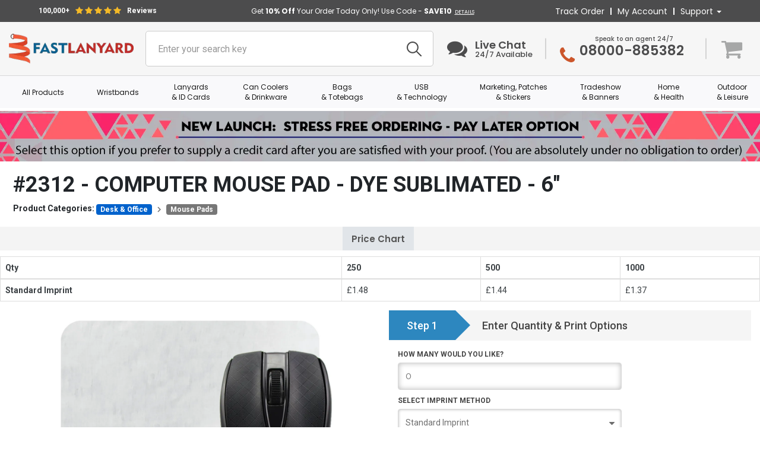

--- FILE ---
content_type: text/html; charset: UTF-8;charset=UTF-8
request_url: https://www.fastlanyard.co.uk/computer-mouse-pad-dye-sublimated-6-2312-wbproduct
body_size: 28612
content:
<!DOCTYPE html>
<!--[if IE]><![endif]-->
<!--[if lt IE 7 ]> <html lang="en" class="ie6">    <![endif]-->
<!--[if IE 7 ]>    <html lang="en" class="ie7">    <![endif]-->
<!--[if IE 8 ]>    <html lang="en" class="ie8">    <![endif]-->
<!--[if IE 9 ]>    <html lang="en" class="ie9">    <![endif]-->
<!--[if (gt IE 9)|!(IE)]><!-->
<html class="no-js" lang="">
    <head>
    
           

    
         
                <!-- Google Tag Manager -->
                <script>(function(w,d,s,l,i){w[l]=w[l]||[];w[l].push({'gtm.start':
                new Date().getTime(),event:'gtm.js'});var f=d.getElementsByTagName(s)[0],
                j=d.createElement(s),dl=l!='dataLayer'?'&l='+l:'';j.async=true;j.src=
                'https://www.googletagmanager.com/gtm.js?id='+i+dl;f.parentNode.insertBefore(j,f);
                })(window,document,'script','dataLayer','GTM-TH6968F');</script>
                <!-- End Google Tag Manager -->
            
    
    


        <meta charset="utf-8">
        <meta http-equiv="x-ua-compatible" content="ie=edge">
        <meta name="viewport" content="width=device-width, initial-scale=1.0, minimum-scale=1.0, maximum-scale=1.0, user-scalable=no">
        <link rel="icon" type="image/png" sizes="16x16" href="data/fastlanyard/favicon.png">
        <meta name="theme-color" content="#ffffff">
        <link rel="preload" href="css/fonts/gotham/GothamRnd-Bold.woff" as="font" type="font/woff2" crossorigin>
        <link rel="preload" href="css/fonts/gotham/GothamRnd-Book.woff" as="font" type="font/woff2"  crossorigin>
        <link rel="preload" href="fonts/glyphicons-halflings-regular.woff2" as="font" type="font/woff2" crossorigin>
        <link rel="preload" href="fonts/fontawesome-webfont-v=4.4.0.woff2" as="font" type="font/woff2" crossorigin>
        



<title>Computer Mouse Pad - Dye Sublimated - 6" | FastLanyard.co.uk | SKU# 2312</title>
<meta name="description" content='Computer Mouse Pad - Dye Sublimated - 6" | SKU# 2312 best price in US.'>
<meta name="keywords" content='Computer Mouse Pad - Dye Sublimated - 6" | SKU# 2312'>

<link rel="stylesheet" type="text/css" href="https://fonts.googleapis.com/css?family=Roboto:400,400i,500,700"/>
<link rel="stylesheet" type="text/css" href="https://fonts.googleapis.com/icon?family=Material+Icons"/>
<link rel="stylesheet" href="css/lightslider.css" />
<style>
    .pslider {
        /*width:420px;*/
        text-align: center;
    }
    .lSPager.lSpg{
        display: inline-block;
    }
    ul {
        list-style: none outside none;
        padding-left: 0;
        margin-bottom:0;
    }
    li {
        /*display: block;*/
        /*float: left;*/
        margin-right: 6px;
        cursor:pointer;
    }
    img {
        display: block;
        height: auto;
        max-width: 100%;
    }
    .inc.text-justify.descriptionN {
/*        display: flow-root;*/
        border: 1px solid #ddd;
        padding:0px 10px;
    }
    .sizeqty input {
        text-align: left !important;
        font: inherit !important;
    }
    #lightSlider {
        height: 500px !important;
        display: flex;
        align-items: center;
    }
    .checkout-form-list.sizeqty {
        width: 30%;
        display: inline-block;
        margin-right: 2.5%;
    }
</style>
<style>
    .descriptionN a {color: #2d87bf;}
/*    .descriptionN ul, .descriptionN li {margin-left:10px;padding:5px 5px 0px 5px;list-style-type: circle !important;list-style-position: outside;list-style-image: none;}*/
    .descriptionN ul.nav.nav-tabs{margin-left:0px;}
    .gimg span img.showg{border: 1px solid #2d87bf;}
    .gimg span img{padding:3px;border:1px solid #ccc;cursor: pointer;width:110px;border-radius: 5px;}
    .pvimgcenter{ text-align: center; }
    .phone-text img.lazy{display: inline-block !important;}
    @media screen and (max-width: 768px) {
        .npdiscription-heading { cursor: pointer; padding: 8px 13px 12px; background: #dfdfdf; }
        .npdiscription-heading h3 { margin: 0px; color: #000; }
        .npdiscription-heading span { float: left; color: #8c7b09; padding-right: 8px; }
        .gimg-sec{ display: none; }
        /*#discription{ padding: 10px 0px; }*/
    }
    @media screen and (min-width: 768px) {
        .npdiscription-heading span{ display: none;}
        .descriptionN #discription{ display: block;}
        .gimg-sec{ display: block; }
    }
</style>
<link rel="stylesheet" href="css/bootstrap.min.css?v=03.32" />
<link rel="stylesheet" href="css/font-awesome.min.css?v=03.32" />
<link rel="stylesheet" href="css/dash.css?v=03.32" />
<link rel="stylesheet" href="style.correct.css?v=03.32" />
<link rel="stylesheet" href="css/responsive.css?v=03.32" />
<link rel="stylesheet" href="asset/css/mgmenu_new.v2.css?v=03.32" />
<link rel="stylesheet" href="lanyard/css/reel.css?v=03.32" />
<link rel="stylesheet" href="hitpromo/css/style-hitpromo.css?v=03.32" />






</head>
<body class="home-2 cbp-spmenu-push   ">

<noscript><a href="https://www.clickcease.com" rel="nofollow"><img src="https://monitor.clickcease.com/stats/stats.aspx"  alt="ClickCease"/></a></noscript>




<!-- Google Tag Manager (noscript) -->
<noscript><iframe src="https://www.googletagmanager.com/ns.html?id=GTM-TH6968F"
    height="0" width="0" style="display:none;visibility:hidden"></iframe></noscript>
<!-- End Google Tag Manager (noscript) -->


<!-- Global site tag (gtag.js) - Google Ads: AW-791217991 -->
<script async defer src="https://www.googletagmanager.com/gtag/js?id=AW-791217991"></script>
<script>
  window.dataLayer = window.dataLayer || [];
  function gtag(){dataLayer.push(arguments);}
  gtag('js', new Date());
  gtag('config','AW-791217991', {'allow_enhanced_conversions':true});
</script>

 
<script>
  gtag('config', 'AW-791217991/mf6eCNidsIgDEMeOpPkC', {
    'phone_conversion_number': '08000-885382'
  });
</script>






<div id="overlay" style="display: none;"></div>
<div id="spinner" style="display: none;"><i class="fa fa-cog fa-spin fa-5x fa-fw"></i>
    <p style="color:#8BDC00;font-size:15px;position: relative;left: -2px;"></p>
</div>
<!--[if lt IE 8]>
        <p class="browserupgrade">You are using an <strong>outdated</strong> browser. Please <a href="http://browsehappy.com/">upgrade your browser</a> to improve your experience.</p>
    <![endif]-->

<!-- MOBILE MENU START --> 

<!-- MOBILE MENU END -->
<!--  -->
<header class="header_outer">
        <!-- <section class="header-bot-holder-for-bg"></section> -->
        <div class="hddr_top">
         <div class="container-fluid">
            <div class="top_outer">
              <div class="top_menu top_bar_review_dv"> 100,000+ <span class="product-reviews">
                    <i class="fa fa-star"></i>
                    <i class="fa fa-star"></i>
                    <i class="fa fa-star"></i>
                    <i class="fa fa-star"></i>
                    <i class="fa fa-star"></i>
                </span> Reviews</div>
                <div class="top_text ms-0">
                    <h5><span class="stylish_text"><img src="https://d24c5u9oht4p84.cloudfront.net/img/today-only.png" alt="" style="display:none;"></span>
                    Get <strong>10% Off</strong> Your Order Today Only! Use Code - <strong>SAVE10</strong>                    <a class="cinfo-detail" data-toggle="modal" data-target="#coupon-detail-infox" href="#">DETAILS</a>
                    </h5>
              </div>
              <div class="top_menu">
                 <ul>
                                         <li><a href="track-order.php">Track Order</a></li>
                     <li><a href="user.php">My Account</a></li>
                     <li class="dropdown">
                          <a href="javascript:void(0);" class="dropdown-toggle" data-toggle="dropdown">Support <span class="caret"></span></a>
                          <ul class="dropdown-menu">
                            <li>
                                <a href="user.php">
                                    <i class="fa fa-user"></i>
                                    <span>My Account</span>
                                </a>
                             </li>
                              <li>
                                <a href="submit-artwork.php">
                                    <i class="fa fa-cloud-upload" aria-hidden="true"></i>
                                    <span>Upload Artwork</span>
                                </a>
                             </li>
                              <li>
                                <a href="contact-us.php">
                                   <i class="fa fa-phone" aria-hidden="true"></i>
                                    <span>Contact Us</span>
                                </a>
                             </li>
                              <li>
                                <a href="track-order.php">
                                   <i class="fa fa-truck" aria-hidden="true"></i>
                                    <span>Track Order </span>
                                </a>
                             </li>
                              <li>
                                <a href="colors.php">
                                   <i class="fa fa-circle" aria-hidden="true"></i>
                                    <span>Custom Colors </span>
                                </a>
                             </li>
                              <li>
                                <a href="product-templates.php">
                                   <i class="fa fa-text-width" aria-hidden="true"></i>
                                    <span>Product Templates </span>
                                </a>
                             </li>
                              <li>
                                <a href="bandbucks.php">
                                   <i class="fa fa-usd" aria-hidden="true"></i>
                                    <span>BandBucks: 5% Back</span>
                                </a>
                             </li>
                             <li>
                                <a href="javascript:void(Tawk_API.toggle());" class="chat-online">
                                   <i class="fa fa-video-camera" aria-hidden="true"></i>
                                    <span>Live Chat </span>
                                </a>
                             </li>
                                                       </ul>
                     </li>
                 </ul>
             </div>
            </div>
             
         </div>
     </div>
     <div class="hddr_mddl">
         <div class="container-fluid">
             <div class="mddl_outer">
                 <div class="logo">
                    <a href="https://www.fastlanyard.co.uk/">
                                                    <img src="https://d24c5u9oht4p84.cloudfront.net/img/logos/fast-logo.png" alt="FastLanyard.co.uk" class="hidden-xs">
                                            </a>
                 </div>
                 <div class="srch_area">
                     <div class="srch_fill">
                        <form action="search.php" method="get">
                            <input type="text"  name="keyword" class="form-control search-form " placeholder="Enter your search key"  autocomplete="off" />
                            <button class="search-button srch_btn" value="Search" type="submit">
                                <i class="fa fa-search"></i>
                            </button>
                        </form>
                     </div>
                 </div>
                 <div class="infocart_area">
                     <div class="live_chat">
                         <a href="javascript:void(Tawk_API.toggle());">
                             <div class="cht_icon">
                                 <i class="fa fa-comments" aria-hidden="true"></i>
                             </div>
                             <div class="cha_comnts">
                                 <h5>Live Chat <span>24/7 Available</span></h5>
                             </div>
                         </a>
                     </div>
                     <div class="call_us">
                            <span>Speak to an agent 24/7</span>
                         <a href="tel:08000-885382">
                            <i class="fa fa-phone" aria-hidden="true"></i>
                            <span class="toll-free-no">
                                                            08000-885382                                                            <em>
                                                                                                </em>
                            </span>
                         </a>
                     </div>

                     <div class="btn-group">
                        <ul class="nav navbar-nav">
                            <li class="dropdown">
                                <a href="#" class="dropdown-toggle" data-toggle="dropdown">
                                <i class="glyphicon glyphicon-headphones"></i>
                                    <span class="support-text">Support</span>
                                <span class="caret"></span>
                                </a>
                                <ul class="dropdown-menu" aria-labelledby="dLabel">
                                <li><a href="user.php"><i class="glyphicon glyphicon-log-in"></i>My Account</a></li>
                                    <li><a href="submit-artwork.php"><i class="glyphicon glyphicon-upload"></i>Upload Artwork</a></li>
                                    <li><a href="contact-us.php"><i class="glyphicon glyphicon-earphone"></i>Contact Us </a></li>
                                    <li><a href="track-order.php"><i class="fa fa-truck"></i>Track Order </a></li>
                                    <li><a href="colors.php"><i class="fa fa-circle"></i>Custom Colors </a></li>
                                    <li><a href="product-templates.php"><i class="fa fa-text-width"></i>Product Templates </a></li>
                                    <li><a href="bandbucks.php"><i class="glyphicon glyphicon-usd"></i>BandBucks: 5% Back</a></li>
                                    <li><a href="javascript:void(Tawk_API.toggle());" class="chat-online"><i class="glyphicon glyphicon-facetime-video"></i>Live Chat</a></li>
                                </ul>
                        </ul>
                    </div>

                     <div class="cart_btn">
                        <a href="cart.php">
                            <i class="fa fa-shopping-cart" aria-hidden="true"></i>
                                                    </a>
                    </div>
                 </div>
             </div>
         </div>
        <div class="gbl-search" style="display: none;"></div>
        <div class="menu_btn">
            <span></span>
            <span></span>
            <span></span>
        </div>
     </div>
        <div class="hddr_bttm">
            <div class="bttm_innr">
                <div class="container-fluid">
                    <div class="menu_outer">
                        <div class="hddr_menu">
                            <div class="mobile_logo">
                                <a href="javascript:void(0)">
                                                                        <img src="https://d24c5u9oht4p84.cloudfront.net/img/logos/fast-logo.png" alt="FastLanyard.co.uk">
                                                                </a>
                            </div>
                            <div class="only_mobile">
                                <div class="srch_fill">
                                <form action="search.php" method="get">
                                    <input type="text"  name="keyword" class="form-control search-form" placeholder="Enter your search key"  autocomplete="off" />
                                    <button class="search-button srch_btn" value="Search" type="submit">
                                        <i class="fa fa-search"></i>
                                    </button>
                                </form>
                                </div>
                            </div>
                            
                            <span class="menu_btn cross_btn"><img src="https://d24c5u9oht4p84.cloudfront.net/data/wrist-band/cross-sign.png"></span>
                            <!-- <label class="promo_text">Promo </label> -->
                            <ul class="menu_listing">
                                                                    <li class="sub_menu ">
                                        <a href="">
                                        All Products                                            <span class="sub_menu_opener"><i class="fa fa-angle-down"></i></span>
                                        </a>
                                                                        <div class="mega_dropmenu mega_dropmenu2">
                                        <div class="mega_outer">
                                                                                <div class="mega_col_5">
                                            <div class="mga_mnuInnr">
                                                <div class="mega_menu_hdng"><h5><a href="custom-air-freshener">Air Freshener</a></h5></div>
                                                <div class="mega_menu_list">                                
                                                                                            </div>
                                            </div>
                                        </div>
                                        
                                                                                <div class="mega_col_5">
                                            <div class="mga_mnuInnr">
                                                <div class="mega_menu_hdng"><h5><a href="amenities-5-combine-products">Amenities</a></h5></div>
                                                <div class="mega_menu_list">                                
                                                                                            </div>
                                            </div>
                                        </div>
                                        
                                                                                <div class="mega_col_5">
                                            <div class="mga_mnuInnr">
                                                <div class="mega_menu_hdng"><h5><a href="badge-holders">Badge Holders</a></h5></div>
                                                <div class="mega_menu_list">                                
                                                                                            </div>
                                            </div>
                                        </div>
                                        
                                                                                <div class="mega_col_5">
                                            <div class="mga_mnuInnr">
                                                <div class="mega_menu_hdng"><h5><a href="custom-balloons">Balloons</a></h5></div>
                                                <div class="mega_menu_list">                                
                                                                                            </div>
                                            </div>
                                        </div>
                                        
                                                                                <div class="mega_col_5">
                                            <div class="mga_mnuInnr">
                                                <div class="mega_menu_hdng"><h5><a href="vinyl-home">Banners/Signs</a></h5></div>
                                                <div class="mega_menu_list">                                
                                                                                            </div>
                                            </div>
                                        </div>
                                        
                                                                                <div class="mega_col_5">
                                            <div class="mga_mnuInnr">
                                                <div class="mega_menu_hdng"><h5><a href="beanies-home">Beanies</a></h5></div>
                                                <div class="mega_menu_list">                                
                                                                                            </div>
                                            </div>
                                        </div>
                                        
                                                                                <div class="mega_col_5">
                                            <div class="mga_mnuInnr">
                                                <div class="mega_menu_hdng"><h5><a href="calendars-81-combine-products">Calendars</a></h5></div>
                                                <div class="mega_menu_list">                                
                                                                                            </div>
                                            </div>
                                        </div>
                                        
                                                                                <div class="mega_col_5">
                                            <div class="mga_mnuInnr">
                                                <div class="mega_menu_hdng"><h5><a href="drinkware-and-can-coolers">Drinkware</a></h5></div>
                                                <div class="mega_menu_list">                                
                                                                                            </div>
                                            </div>
                                        </div>
                                        
                                                                                <div class="mega_col_5">
                                            <div class="mga_mnuInnr">
                                                <div class="mega_menu_hdng"><h5><a href="event-trade-show-display-160-combine-products">Event & Trade Show Display</a></h5></div>
                                                <div class="mega_menu_list">                                
                                                                                            </div>
                                            </div>
                                        </div>
                                        
                                                                                <div class="mega_col_5">
                                            <div class="mga_mnuInnr">
                                                <div class="mega_menu_hdng"><h5><a href="floor-mats-165-combine-products">Floor Mats</a></h5></div>
                                                <div class="mega_menu_list">                                
                                                                                            </div>
                                            </div>
                                        </div>
                                        
                                                                                <div class="mega_col_5">
                                            <div class="mga_mnuInnr">
                                                <div class="mega_menu_hdng"><h5><a href="gift-sets-168-combine-products">Gift Sets</a></h5></div>
                                                <div class="mega_menu_list">                                
                                                                                            </div>
                                            </div>
                                        </div>
                                        
                                                                                <div class="mega_col_5">
                                            <div class="mga_mnuInnr">
                                                <div class="mega_menu_hdng"><h5><a href="handfans-home">Hand fans</a></h5></div>
                                                <div class="mega_menu_list">                                
                                                                                            </div>
                                            </div>
                                        </div>
                                        
                                                                                <div class="mega_col_5">
                                            <div class="mga_mnuInnr">
                                                <div class="mega_menu_hdng"><h5><a href="headwear-scarves-188-combine-products">Headwear & Scarves</a></h5></div>
                                                <div class="mega_menu_list">                                
                                                                                            </div>
                                            </div>
                                        </div>
                                        
                                                                                <div class="mega_col_5">
                                            <div class="mga_mnuInnr">
                                                <div class="mega_menu_hdng"><h5><a href="hitronics-tech-accessories-205-combine-products">Hitronics & Tech Accessories</a></h5></div>
                                                <div class="mega_menu_list">                                
                                                                                            </div>
                                            </div>
                                        </div>
                                        
                                                                                <div class="mega_col_5">
                                            <div class="mga_mnuInnr">
                                                <div class="mega_menu_hdng"><h5><a href="home-auto-238-combine-products">Home & Auto</a></h5></div>
                                                <div class="mega_menu_list">                                
                                                                                            </div>
                                            </div>
                                        </div>
                                        
                                                                                <div class="mega_col_5">
                                            <div class="mga_mnuInnr">
                                                <div class="mega_menu_hdng"><h5><a href="custom-id-cards">ID Cards</a></h5></div>
                                                <div class="mega_menu_list">                                
                                                                                            </div>
                                            </div>
                                        </div>
                                        
                                                                                <div class="mega_col_5">
                                            <div class="mga_mnuInnr">
                                                <div class="mega_menu_hdng"><h5><a href="keychain-home">Keychains</a></h5></div>
                                                <div class="mega_menu_list">                                
                                                                                            </div>
                                            </div>
                                        </div>
                                        
                                                                                <div class="mega_col_5">
                                            <div class="mga_mnuInnr">
                                                <div class="mega_menu_hdng"><h5><a href="kits-262-combine-products">Kits</a></h5></div>
                                                <div class="mega_menu_list">                                
                                                                                            </div>
                                            </div>
                                        </div>
                                        
                                                                                <div class="mega_col_5">
                                            <div class="mga_mnuInnr">
                                                <div class="mega_menu_hdng"><h5><a href="lanyard-customer-gallery-13-more-products">Lanyard Sets</a></h5></div>
                                                <div class="mega_menu_list">                                
                                                                                            </div>
                                            </div>
                                        </div>
                                        
                                                                                <div class="mega_col_5">
                                            <div class="mga_mnuInnr">
                                                <div class="mega_menu_hdng"><h5><a href="leisure-outdoor-263-combine-products">Leisure & Outdoor</a></h5></div>
                                                <div class="mega_menu_list">                                
                                                                                            </div>
                                            </div>
                                        </div>
                                        
                                                                                <div class="mega_col_5">
                                            <div class="mga_mnuInnr">
                                                <div class="mega_menu_hdng"><h5><a href="magnets-stickers-285-combine-products">Magnets & Stickers</a></h5></div>
                                                <div class="mega_menu_list">                                
                                                                                            </div>
                                            </div>
                                        </div>
                                        
                                                                                <div class="mega_col_5">
                                            <div class="mga_mnuInnr">
                                                <div class="mega_menu_hdng"><h5><a href="custom-mousepads">Mouse Pad</a></h5></div>
                                                <div class="mega_menu_list">                                
                                                                                            </div>
                                            </div>
                                        </div>
                                        
                                                                                <div class="mega_col_5">
                                            <div class="mga_mnuInnr">
                                                <div class="mega_menu_hdng"><h5><a href="mints-candy-gum-289-combine-products?subcat=295">Mints, Candy & Gum</a></h5></div>
                                                <div class="mega_menu_list">                                
                                                                                            </div>
                                            </div>
                                        </div>
                                        
                                                                                <div class="mega_col_5">
                                            <div class="mga_mnuInnr">
                                                <div class="mega_menu_hdng"><h5><a href="napkins-home">Napkins</a></h5></div>
                                                <div class="mega_menu_list">                                
                                                                                            </div>
                                            </div>
                                        </div>
                                        
                                                                                <div class="mega_col_5">
                                            <div class="mga_mnuInnr">
                                                <div class="mega_menu_hdng"><h5><a href="neon-signs">Neon Sign</a></h5></div>
                                                <div class="mega_menu_list">                                
                                                                                            </div>
                                            </div>
                                        </div>
                                        
                                                                                <div class="mega_col_5">
                                            <div class="mga_mnuInnr">
                                                <div class="mega_menu_hdng"><h5><a href="outdoor-home">Outdoor</a></h5></div>
                                                <div class="mega_menu_list">                                
                                                                                            </div>
                                            </div>
                                        </div>
                                        
                                                                                <div class="mega_col_5">
                                            <div class="mga_mnuInnr">
                                                <div class="mega_menu_hdng"><h5><a href="custom-paddle">Paddles</a></h5></div>
                                                <div class="mega_menu_list">                                
                                                                                            </div>
                                            </div>
                                        </div>
                                        
                                                                                <div class="mega_col_5">
                                            <div class="mga_mnuInnr">
                                                <div class="mega_menu_hdng"><h5><a href="patches-home">Patches</a></h5></div>
                                                <div class="mega_menu_list">                                
                                                                                            </div>
                                            </div>
                                        </div>
                                        
                                                                                <div class="mega_col_5">
                                            <div class="mga_mnuInnr">
                                                <div class="mega_menu_hdng"><h5><a href="pens-home">Pens</a></h5></div>
                                                <div class="mega_menu_list">                                
                                                                                            </div>
                                            </div>
                                        </div>
                                        
                                                                                <div class="mega_col_5">
                                            <div class="mga_mnuInnr">
                                                <div class="mega_menu_hdng"><h5><a href="pets-home">Pets</a></h5></div>
                                                <div class="mega_menu_list">                                
                                                                                            </div>
                                            </div>
                                        </div>
                                        
                                                                                <div class="mega_col_5">
                                            <div class="mga_mnuInnr">
                                                <div class="mega_menu_hdng"><h5><a href="plush-novelties-318-combine-products">Plush & Novelties</a></h5></div>
                                                <div class="mega_menu_list">                                
                                                                                            </div>
                                            </div>
                                        </div>
                                        
                                                                                <div class="mega_col_5">
                                            <div class="mga_mnuInnr">
                                                <div class="mega_menu_hdng"><h5><a href="custom-buttons">Pin Buttons</a></h5></div>
                                                <div class="mega_menu_list">                                
                                                                                            </div>
                                            </div>
                                        </div>
                                        
                                                                                <div class="mega_col_5">
                                            <div class="mga_mnuInnr">
                                                <div class="mega_menu_hdng"><h5><a href="portfolios-notebooks-345-combine-products">Portfolios & Notebooks</a></h5></div>
                                                <div class="mega_menu_list">                                
                                                                                            </div>
                                            </div>
                                        </div>
                                        
                                                                                <div class="mega_col_5">
                                            <div class="mga_mnuInnr">
                                                <div class="mega_menu_hdng"><h5><a href="shotglass-home">Shot Glasses</a></h5></div>
                                                <div class="mega_menu_list">                                
                                                                                            </div>
                                            </div>
                                        </div>
                                        
                                                                                <div class="mega_col_5">
                                            <div class="mga_mnuInnr">
                                                <div class="mega_menu_hdng"><h5><a href="ribbons-home">Ribbons</a></h5></div>
                                                <div class="mega_menu_list">                                
                                                                                            </div>
                                            </div>
                                        </div>
                                        
                                                                                <div class="mega_col_5">
                                            <div class="mga_mnuInnr">
                                                <div class="mega_menu_hdng"><h5><a href="signboard-home">Signage</a></h5></div>
                                                <div class="mega_menu_list">                                
                                                                                            </div>
                                            </div>
                                        </div>
                                        
                                                                                <div class="mega_col_5">
                                            <div class="mga_mnuInnr">
                                                <div class="mega_menu_hdng"><h5><a href="intent-home">Soul Bands</a></h5></div>
                                                <div class="mega_menu_list">                                
                                                                                            </div>
                                            </div>
                                        </div>
                                        
                                                                                <div class="mega_col_5">
                                            <div class="mga_mnuInnr">
                                                <div class="mega_menu_hdng"><h5><a href="special-packaging-354-combine-products">Special Packaging</a></h5></div>
                                                <div class="mega_menu_list">                                
                                                                                            </div>
                                            </div>
                                        </div>
                                        
                                                                                <div class="mega_col_5">
                                            <div class="mga_mnuInnr">
                                                <div class="mega_menu_hdng"><h5><a href="stickers-home">Stickers</a></h5></div>
                                                <div class="mega_menu_list">                                
                                                                                            </div>
                                            </div>
                                        </div>
                                        
                                                                                <div class="mega_col_5">
                                            <div class="mga_mnuInnr">
                                                <div class="mega_menu_hdng"><h5><a href="stock-box-designs-367-combine-products">Stock Box Designs</a></h5></div>
                                                <div class="mega_menu_list">                                
                                                                                            </div>
                                            </div>
                                        </div>
                                        
                                                                                <div class="mega_col_5">
                                            <div class="mga_mnuInnr">
                                                <div class="mega_menu_hdng"><h5><a href="stressball-home">Stress Balls</a></h5></div>
                                                <div class="mega_menu_list">                                
                                                                                            </div>
                                            </div>
                                        </div>
                                        
                                                                                <div class="mega_col_5">
                                            <div class="mga_mnuInnr">
                                                <div class="mega_menu_hdng"><h5><a href="sunglasses-368-combine-products">Sunglasses</a></h5></div>
                                                <div class="mega_menu_list">                                
                                                                                            </div>
                                            </div>
                                        </div>
                                        
                                                                                <div class="mega_col_5">
                                            <div class="mga_mnuInnr">
                                                <div class="mega_menu_hdng"><h5><a href="custom-table-covers">Table Covers</a></h5></div>
                                                <div class="mega_menu_list">                                
                                                                                            </div>
                                            </div>
                                        </div>
                                        
                                                                                <div class="mega_col_5">
                                            <div class="mga_mnuInnr">
                                                <div class="mega_menu_hdng"><h5><a href="custom-temporary-tattoos">Tattoos</a></h5></div>
                                                <div class="mega_menu_list">                                
                                                                                            </div>
                                            </div>
                                        </div>
                                        
                                                                                <div class="mega_col_5">
                                            <div class="mga_mnuInnr">
                                                <div class="mega_menu_hdng"><h5><a href="tools-lights-key-tags-387-combine-products">Tools, Lights & Key Tags</a></h5></div>
                                                <div class="mega_menu_list">                                
                                                                                            </div>
                                            </div>
                                        </div>
                                        
                                                                                <div class="mega_col_5">
                                            <div class="mga_mnuInnr">
                                                <div class="mega_menu_hdng"><h5><a href="custom-totebags">Tote Bags</a></h5></div>
                                                <div class="mega_menu_list">                                
                                                                                            </div>
                                            </div>
                                        </div>
                                        
                                                                                <div class="mega_col_5">
                                            <div class="mga_mnuInnr">
                                                <div class="mega_menu_hdng"><h5><a href="custom-tyvek-wristband">Tyvek Bands</a></h5></div>
                                                <div class="mega_menu_list">                                
                                                                                            </div>
                                            </div>
                                        </div>
                                        
                                                                                <div class="mega_col_5">
                                            <div class="mga_mnuInnr">
                                                <div class="mega_menu_hdng"><h5><a href="umbrellas-402-combine-products">Umbrellas</a></h5></div>
                                                <div class="mega_menu_list">                                
                                                                                            </div>
                                            </div>
                                        </div>
                                        
                                                                                <div class="mega_col_5">
                                            <div class="mga_mnuInnr">
                                                <div class="mega_menu_hdng"><h5><a href="usb-home">USB</a></h5></div>
                                                <div class="mega_menu_list">                                
                                                                                            </div>
                                            </div>
                                        </div>
                                        
                                                                                <div class="mega_col_5">
                                            <div class="mga_mnuInnr">
                                                <div class="mega_menu_hdng"><h5><a href="virtual-reality-411-combine-products">Virtual Reality</a></h5></div>
                                                <div class="mega_menu_list">                                
                                                                                            </div>
                                            </div>
                                        </div>
                                        
                                                                                <div class="mega_col_5">
                                            <div class="mga_mnuInnr">
                                                <div class="mega_menu_hdng"><h5><a href="writing-instruments-412-combine-products">Writing Instruments</a></h5></div>
                                                <div class="mega_menu_list">                                
                                                                                            </div>
                                            </div>
                                        </div>
                                        
                                                                            </div>
                                    </div>
                                                                        </li>
                                                                    <li class="sub_menu ">
                                        <a href="custom-silicone-wristbands">
                                        Wristbands                                            <span class="sub_menu_opener"><i class="fa fa-angle-down"></i></span>
                                        </a>
                                                                        <div class="mega_dropmenu mega_dropmenu2">
                                        <div class="mega_outer">
                                                                                <div class="mega_col_5">
                                            <div class="mga_mnuInnr">
                                                <div class="mega_menu_hdng"><h5><a href="custom-silicone-wristbands">Silicone Wristbands</a></h5></div>
                                                <div class="mega_menu_list">                                
                                                                                                <ul>
                                                                                                            <li><a href="custom-wristband-color-filled">Debossed Ink-filled</a></li>
                                                                                                                
                                                                                                            <li><a href="custom-debossed-wristbands">Debossed </a></li>
                                                                                                                
                                                                                                            <li><a href="custom-embossed-wristbands">Embossed</a></li>
                                                                                                                
                                                                                                            <li><a href="custom-printed-wristbands">Printed</a></li>
                                                                                                                
                                                                                                            <li><a href="custom-embossed-printed-wristbands">Embossed Printed</a></li>
                                                                                                                
                                                                                                            <li><a href="custom-dual-layer-wristband">Dual Layer</a></li>
                                                                                                                
                                                                                                            <li><a href="figured-rubber-wristbands-for-events">Figured</a></li>
                                                                                                                
                                                                                                            <li><a href="full-color-wristbands">Full Color</a></li>
                                                                                                                
                                                                                                            <li><a href="custom-metal-wristbands">Metal Wristband</a></li>
                                                                                                                
                                                                                                        </ul>
                                                                                                </div>
                                            </div>
                                        </div>
                                        
                                                                                <div class="mega_col_5">
                                            <div class="mga_mnuInnr">
                                                <div class="mega_menu_hdng"><h5><a href="custom-tyvek-wristband">Tyvek Wristbands</a></h5></div>
                                                <div class="mega_menu_list">                                
                                                                                                <ul>
                                                                                                            <li><a href="custom-tyvek-wristbands">Tyvek</a></li>
                                                                                                                
                                                                                                            <li><a href="custom-tyvek-1-inch-wristbands">Tyvek (1 Inch)</a></li>
                                                                                                                
                                                                                                            <li><a href="custom-vinyl-wristbands">Vinyl l(5/8 inch)</a></li>
                                                                                                                
                                                                                                            <li><a href="custom-plastic-wristbands">Vinyl l(3/4 inch)</a></li>
                                                                                                                
                                                                                                            <li><a href="custom-wide-plastic-wristbands">Wide Plastic</a></li>
                                                                                                                
                                                                                                            <li><a href="custom-3-tab-vinyl-wristbands">3 Tab Vnyl</a></li>
                                                                                                                
                                                                                                            <li><a href="custom-5-tab-vinyl-wristbands">5 Tab Vnyl</a></li>
                                                                                                                
                                                                                                        </ul>
                                                                                                </div>
                                            </div>
                                        </div>
                                        
                                                                                <div class="mega_col_5">
                                            <div class="mga_mnuInnr">
                                                <div class="mega_menu_hdng"><h5><a href="custom-silicone-wristbands">Cloth & Neoprene</a></h5></div>
                                                <div class="mega_menu_list">                                
                                                                                                <ul>
                                                                                                            <li><a href="full-color-1-elastic-wristband-5582-nproducts">Wristband (1 inch)</a></li>
                                                                                                                
                                                                                                            <li><a href="full-color-1-2-neoprene-wristband-5585-nproducts">Wristband (1/2 inch)</a></li>
                                                                                                                
                                                                                                            <li><a href="3-4-neoprene-eyewear-retainer-3313-nproducts">Eyewear Retainer </a></li>
                                                                                                                
                                                                                                            <li><a href="neoprene-straps-keychains-40-nproducts">Straps Keychains</a></li>
                                                                                                                
                                                                                                        </ul>
                                                                                                </div>
                                            </div>
                                        </div>
                                        
                                                                                <div class="mega_col_5">
                                            <div class="mga_mnuInnr">
                                                <div class="mega_menu_hdng"><h5><a href="wristband-usb-5591-nproducts">Slap Bands & USB </a></h5></div>
                                                <div class="mega_menu_list">                                
                                                                                                <ul>
                                                                                                            <li><a href="slap-bands-23-nproducts">Slap Bands </a></li>
                                                                                                                
                                                                                                            <li><a href="slap-bands-with-stylus-24-nproducts">Slap Bands with Stylus</a></li>
                                                                                                                
                                                                                                            <li><a href="foldable-slap-sunglasses-3417-nproducts">Foldable Slap Sunglasses</a></li>
                                                                                                                
                                                                                                        </ul>
                                                                                                </div>
                                            </div>
                                        </div>
                                        
                                                                                <div class="mega_col_5">
                                            <div class="mga_mnuInnr">
                                                <div class="mega_menu_hdng"><h5><a href="intent-home">Soul Bands</a></h5></div>
                                                <div class="mega_menu_list">                                
                                                                                                <ul>
                                                                                                            <li><a href="intent-order.php">Gold Plated</a></li>
                                                                                                                
                                                                                                            <li><a href="intent-order.php">Silver Plated</a></li>
                                                                                                                
                                                                                                            <li><a href="intent-order.php">Rose Gold Plated</a></li>
                                                                                                                
                                                                                                            <li><a href="intent-order.php">Brass Plated</a></li>
                                                                                                                
                                                                                                            <li><a href="intent-order.php">Black Nickle Plated</a></li>
                                                                                                                
                                                                                                                <li><div class="vewBtn_outr"><a href="custom-silicone-wristbands" class="vewBtn">View All</a></div></li>
                                                                                                                
                                                                                                        </ul>
                                                                                                </div>
                                            </div>
                                        </div>
                                        
                                                                            </div>
                                    </div>
                                                                        </li>
                                                                    <li class="sub_menu ">
                                        <a href="custom-lanyards">
                                        Lanyards <br> & ID Cards                                            <span class="sub_menu_opener"><i class="fa fa-angle-down"></i></span>
                                        </a>
                                                                        <div class="mega_dropmenu mega_dropmenu2">
                                        <div class="mega_outer">
                                                                                <div class="mega_col_5">
                                            <div class="mga_mnuInnr">
                                                <div class="mega_menu_hdng"><h5><a href="custom-lanyards">Custom Lanyards</a></h5></div>
                                                <div class="mega_menu_list">                                
                                                                                                <ul>
                                                                                                            <li><a href="lanyards/custom-dye-sublimation-lanyards">Dye Sublimation</a></li>
                                                                                                                
                                                                                                            <li><a href="lanyards/custom-polyester-lanyards">Polyester</a></li>
                                                                                                                
                                                                                                            <li><a href="lanyards/custom-tubular-lanyards">Tubular</a></li>
                                                                                                                
                                                                                                            <li><a href="lanyards/custom-nylon-lanyards">Nylon</a></li>
                                                                                                                
                                                                                                            <li><a href="lanyards/custom-woven-lanyards">Woven</a></li>
                                                                                                                
                                                                                                            <li><a href="lanyards/lanyard-with-id-card">Lanyard with ID Card</a></li>
                                                                                                                
                                                                                                            <li><a href="lanyards/lanyard-with-pvc-card">Lanyard with PVC Card</a></li>
                                                                                                                
                                                                                                            <li><a href="lanyard-customer-gallery-13-more-products">Predesigned Lanyards</a></li>
                                                                                                                
                                                                                                        </ul>
                                                                                                </div>
                                            </div>
                                        </div>
                                        
                                                                                <div class="mega_col_5">
                                            <div class="mga_mnuInnr">
                                                <div class="mega_menu_hdng"><h5><a href="custom-id-cards">ID Cards & Badge Holders</a></h5></div>
                                                <div class="mega_menu_list">                                
                                                                                                <ul>
                                                                                                            <li><a href="pvc-order.php">Custom ID Cards</a></li>
                                                                                                                
                                                                                                            <li><a href="pvc-order.php">Laminated PVC Card</a></li>
                                                                                                                
                                                                                                            <li><a href="standard-aluminium-badge-holder-22-nproducts">Standard Aluminum Card</a></li>
                                                                                                                
                                                                                                            <li><a href="premium-holder-1751-nproducts">Premium Holder</a></li>
                                                                                                                
                                                                                                            <li><a href="blue-gray-lanyard-with-silicone-holder-1541-nproducts">Silicone Holder</a></li>
                                                                                                                
                                                                                                            <li><a href="acrylic-badge-holder-2073-nproducts">Acrylic Badge Holder</a></li>
                                                                                                                
                                                                                                            <li><a href="soft-transparent-holder-2439-nproducts">Soft Transparent Holder</a></li>
                                                                                                                
                                                                                                            <li><a href="luggage-tag-holder-and-clip-5598-nproducts">Luggage Tag Holder</a></li>
                                                                                                                
                                                                                                            <li><a href="printed-vertical-faux-leather-holder-2433-nproducts">Faux Leather Holder</a></li>
                                                                                                                
                                                                                                        </ul>
                                                                                                </div>
                                            </div>
                                        </div>
                                        
                                                                                <div class="mega_col_5">
                                            <div class="mga_mnuInnr">
                                                <div class="mega_menu_hdng"><h5><a href="custom-badge-reel-3109-nproducts">Badge Reels</a></h5></div>
                                                <div class="mega_menu_list">                                
                                                                                                <ul>
                                                                                                            <li><a href="custom-badge-reel-3109-nproducts">Standard</a></li>
                                                                                                                
                                                                                                            <li><a href="custom-badge-reel-style-e-5590-nproducts">Square</a></li>
                                                                                                                
                                                                                                            <li><a href="blank-badge-reel-style-b-5540-nproducts">Round</a></li>
                                                                                                                
                                                                                                            <li><a href="custom-badge-reel-style-f-5572-nproducts">Oval</a></li>
                                                                                                                
                                                                                                        </ul>
                                                                                                </div>
                                            </div>
                                        </div>
                                        
                                                                                <div class="mega_col_5">
                                            <div class="mga_mnuInnr">
                                                <div class="mega_menu_hdng"><h5><a href="custom-lanyards">Name Tags</a></h5></div>
                                                <div class="mega_menu_list">                                
                                                                                                <ul>
                                                                                                            <li><a href="lanyard-with-horizontal-name-holder-705-nproducts">Lanyard Badge Holders</a></li>
                                                                                                                
                                                                                                            <li><a href="pre-designed-segmented-lanyard-with-plastic-buckle-horizontal-badge-holders-16-nproducts">Lanyard Buckle Badge Holders</a></li>
                                                                                                                
                                                                                                            <li><a href="black-lanyard-with-vertical-badge-holder-704-nproducts">Lanyard Hooks Badge Holders</a></li>
                                                                                                                
                                                                                                        </ul>
                                                                                                </div>
                                            </div>
                                        </div>
                                        
                                                                                <div class="mega_col_5">
                                            <div class="mga_mnuInnr">
                                                <div class="mega_menu_hdng"><h5><a href="badge-holders">Accessories & More</a></h5></div>
                                                <div class="mega_menu_list">                                
                                                                                                <ul>
                                                                                                            <li><a href="blank-lanyards">Blank Lanyards</a></li>
                                                                                                                
                                                                                                            <li><a href="silk-printed-satin-lanyards-6114-nproducts">Satin Lanyard</a></li>
                                                                                                                
                                                                                                            <li><a href="glitter-lanyard-8-nproducts">Glitter Lanyard</a></li>
                                                                                                                
                                                                                                            <li><a href="neck-wallets-9-nproducts">Neck Wallet Lanyard</a></li>
                                                                                                                
                                                                                                                <li><div class="vewBtn_outr"><a href="custom-lanyards" class="vewBtn">View All</a></div></li>
                                                                                                                
                                                                                                        </ul>
                                                                                                </div>
                                            </div>
                                        </div>
                                        
                                                                            </div>
                                    </div>
                                                                        </li>
                                                                    <li class="sub_menu ">
                                        <a href="custom-cancoolers">
                                        Can Coolers <br> & Drinkware                                            <span class="sub_menu_opener"><i class="fa fa-angle-down"></i></span>
                                        </a>
                                                                        <div class="mega_dropmenu mega_dropmenu2">
                                        <div class="mega_outer">
                                                                                <div class="mega_col_5">
                                            <div class="mga_mnuInnr">
                                                <div class="mega_menu_hdng"><h5><a href="custom-cancoolers">Custom Can Coolers</a></h5></div>
                                                <div class="mega_menu_list">                                
                                                                                                <ul>
                                                                                                            <li><a href="full-color-cancooler?ps=6">Collapsible</a></li>
                                                                                                                
                                                                                                            <li><a href="tough-solid-foam">Tough Solid Foam</a></li>
                                                                                                                
                                                                                                            <li><a href="zippered-bottle?ps=6">Zippered Bottle</a></li>
                                                                                                                
                                                                                                            <li><a href="fancy-edge-cancooler?ps=6">Fancy Edge Collapsible</a></li>
                                                                                                                
                                                                                                            <li><a href="can-sleeve?ps=6">Can Sleeve Collapsible</a></li>
                                                                                                                
                                                                                                            <li><a href="metallic-cancooler?ps=2">Metallic Gold Can Cooler</a></li>
                                                                                                                
                                                                                                            <li><a href="patch-ironed-cancooler">Patch Can Cooler</a></li>
                                                                                                                
                                                                                                            <li><a href="full-color-cancooler?sz=1">16oz Collapsible</a></li>
                                                                                                                
                                                                                                            <li><a href="coffee-cancooler?ps=6">Coffee Wrap</a></li>
                                                                                                                
                                                                                                        </ul>
                                                                                                </div>
                                            </div>
                                        </div>
                                        
                                                                                <div class="mega_col_5">
                                            <div class="mga_mnuInnr">
                                                <div class="mega_menu_hdng"><h5><a href="ceramic-mugs-86-combine-products">Coffee Mugs</a></h5></div>
                                                <div class="mega_menu_list">                                
                                                                                                <ul>
                                                                                                            <li><a href="ceramic-mug-with-candy-2413-wbproduct">Ceramic</a></li>
                                                                                                                
                                                                                                            <li><a href="maxwell-11-oz-ceramic-mug-full-color-4787-nproducts">Full Color Printed</a></li>
                                                                                                                
                                                                                                            <li><a href="14-oz-camper-mug-colors-4780-nproducts">Camper Mug</a></li>
                                                                                                                
                                                                                                        </ul>
                                                                                                </div>
                                            </div>
                                        </div>
                                        
                                                                                <div class="mega_col_5">
                                            <div class="mga_mnuInnr">
                                                <div class="mega_menu_hdng"><h5><a href="fluted-plastic-stadium-cup-16oz-4458-nproducts">Plastic Cups</a></h5></div>
                                                <div class="mega_menu_list">                                
                                                                                                <ul>
                                                                                                            <li><a href="clear-eco-friendly-plastic-cup-9-oz-4297-nproducts">Eco-Friendly</a></li>
                                                                                                                
                                                                                                            <li><a href="translucent-plastic-cup-5-oz-4335-nproducts">Translucent</a></li>
                                                                                                                
                                                                                                            <li><a href="smooth-colored-cup-32-oz-4462-nproducts">Colored</a></li>
                                                                                                                
                                                                                                            <li><a href="visstun-reusable-12-oz-plastic-cup-clear-full-color-imprint-4982-nproducts">Clear</a></li>
                                                                                                                
                                                                                                            <li><a href="24-oz-jumbo-everyday-plastic-cup-tumbler-4979-nproducts">Jumbo</a></li>
                                                                                                                
                                                                                                        </ul>
                                                                                                </div>
                                            </div>
                                        </div>
                                        
                                                                                <div class="mega_col_5">
                                            <div class="mga_mnuInnr">
                                                <div class="mega_menu_hdng"><h5><a href="shotglass-home">Shot Glasses</a></h5></div>
                                                <div class="mega_menu_list">                                
                                                                                                <ul>
                                                                                                            <li><a href="clear-shot-glasses-175-oz-358-nproducts">Clear</a></li>
                                                                                                                
                                                                                                            <li><a href="black-shot-glasses-175-oz-359-nproducts">Black</a></li>
                                                                                                                
                                                                                                            <li><a href="frosted-shot-glasses-175-oz-360-nproducts">Frosted</a></li>
                                                                                                                
                                                                                                            <li><a href="molded-plastic-short-straight-wall-rocks-glass-13-oz-5007-nproducts">Plastic</a></li>
                                                                                                                
                                                                                                        </ul>
                                                                                                </div>
                                            </div>
                                        </div>
                                        
                                                                                <div class="mega_col_5">
                                            <div class="mga_mnuInnr">
                                                <div class="mega_menu_hdng"><h5><a href="tumbler-cups-116-more-products">Tumblers</a></h5></div>
                                                <div class="mega_menu_list">                                
                                                                                                <ul>
                                                                                                            <li><a href="32-oz-jewel-tumbler-with-lid-straw-4993-nproducts">Lid & Straw</a></li>
                                                                                                                
                                                                                                            <li><a href="blackjack-21-oz-perka-stainless-steel-tumbler-5014-nproducts">Stainless Steel</a></li>
                                                                                                                
                                                                                                            <li><a href="clear-plastic-tumbler-7oz-5000-nproducts">Plastic</a></li>
                                                                                                                
                                                                                                            <li><a href="exercise-combo-set-with-box-4049-nproducts">Combo</a></li>
                                                                                                                
                                                                                                        </ul>
                                                                                                </div>
                                            </div>
                                        </div>
                                        
                                                                                <div class="mega_col_5">
                                            <div class="mga_mnuInnr">
                                                <div class="mega_menu_hdng"><h5><a href="water-bottles-114-more-products">Water Bottles</a></h5></div>
                                                <div class="mega_menu_list">                                
                                                                                                <ul>
                                                                                                            <li><a href="20oz-bike-bottle-push-n-pull-top-4798-nproducts">Bike Bottle</a></li>
                                                                                                                
                                                                                                            <li><a href="25-oz-aluminum-alpine-bottle-4808-nproducts">Aluminum Alpine Bottle</a></li>
                                                                                                                
                                                                                                            <li><a href="hydropouch-24-oz-tire-collapsible-water-bottle-4051-nproducts">Hydropouch</a></li>
                                                                                                                
                                                                                                            <li><a href="19-oz-treadmill-water-bottle-4835-nproducts">Treadmill Water Bottle</a></li>
                                                                                                                
                                                                                                        </ul>
                                                                                                </div>
                                            </div>
                                        </div>
                                        
                                                                                <div class="mega_col_5">
                                            <div class="mga_mnuInnr">
                                                <div class="mega_menu_hdng"><h5><a href="coasters-coaster-sets-238-combine-products?subcat=245">Coasters</a></h5></div>
                                                <div class="mega_menu_list">                                
                                                                                                <ul>
                                                                                                            <li><a href="3-1-2-round-40pt-pulp-board-coaster-4230-nproducts">Round</a></li>
                                                                                                                
                                                                                                            <li><a href="eco-square-coaster-board-full-color-4182-nproducts">Square</a></li>
                                                                                                                
                                                                                                            <li><a href="eco-square-coaster-board-full-color-4182-nproducts">Eco-Friendly</a></li>
                                                                                                                
                                                                                                            <li><a href="eco-square-coaster-board-full-color-4182-nproducts">Full Color</a></li>
                                                                                                                
                                                                                                            <li><a href="two-tone-coaster-4228-nproducts">Two Tone</a></li>
                                                                                                                
                                                                                                                <li><div class="vewBtn_outr"><a href="drinkware-130-combine-products" class="vewBtn">View All</a></div></li>
                                                                                                                
                                                                                                        </ul>
                                                                                                </div>
                                            </div>
                                        </div>
                                        
                                                                            </div>
                                    </div>
                                                                        </li>
                                                                    <li class="sub_menu ">
                                        <a href="custom-totebags">
                                        Bags <br>& Totebags                                            <span class="sub_menu_opener"><i class="fa fa-angle-down"></i></span>
                                        </a>
                                                                        <div class="mega_dropmenu mega_dropmenu2">
                                        <div class="mega_outer">
                                                                                <div class="mega_col_5">
                                            <div class="mga_mnuInnr">
                                                <div class="mega_menu_hdng"><h5><a href="totebag-order.php?type=0&style=1">Non Woven</a></h5></div>
                                                <div class="mega_menu_list">                                
                                                                                                <ul>
                                                                                                            <li><a href="totebag-order.php?type=0&style=1">Non Woven</a></li>
                                                                                                                
                                                                                                            <li><a href="totebag-order.php?type=0&style=2">Shopper</a></li>
                                                                                                                
                                                                                                            <li><a href="totebag-order.php?type=0&style=3">Two-Tone</a></li>
                                                                                                                
                                                                                                            <li><a href="totebag-order.php?type=0&style=5">Reusable Grocery</a></li>
                                                                                                                
                                                                                                            <li><a href="totebag-order.php?type=0&style=7">Small Gift</a></li>
                                                                                                                
                                                                                                        </ul>
                                                                                                </div>
                                            </div>
                                        </div>
                                        
                                                                                <div class="mega_col_5">
                                            <div class="mga_mnuInnr">
                                                <div class="mega_menu_hdng"><h5><a href="totebag-order.php?type=1&style=38">Draw String</a></h5></div>
                                                <div class="mega_menu_list">                                
                                                                                                <ul>
                                                                                                            <li><a href="totebag-order.php?type=1&style=38">Draw String</a></li>
                                                                                                                
                                                                                                            <li><a href="totebag-order.php?type=1&style=39">Two-Tone Wavy</a></li>
                                                                                                                
                                                                                                            <li><a href="totebag-order.php?type=1&style=40">Two-Tone Classic</a></li>
                                                                                                                
                                                                                                            <li><a href="totebag-order.php?type=1&style=41">Two ToneTwo-Tone Sided</a></li>
                                                                                                                
                                                                                                            <li><a href="totebag-order.php?type=1&style=42">SImply Camo</a></li>
                                                                                                                
                                                                                                            <li><a href="totebag-order.php?type=1&style=43">Colored Camo</a></li>
                                                                                                                
                                                                                                        </ul>
                                                                                                </div>
                                            </div>
                                        </div>
                                        
                                                                                <div class="mega_col_5">
                                            <div class="mga_mnuInnr">
                                                <div class="mega_menu_hdng"><h5><a href="totebag-order.php?type=2&style=45">Cotton Bags</a></h5></div>
                                                <div class="mega_menu_list">                                
                                                                                                <ul>
                                                                                                            <li><a href="totebag-order.php?type=2&style=45">100% Cotton</a></li>
                                                                                                                
                                                                                                            <li><a href="totebag-order.php?type=2&style=46">Natural Cotton Grocery</a></li>
                                                                                                                
                                                                                                            <li><a href="totebag-order.php?type=2&style=47">Cotton Twill</a></li>
                                                                                                                
                                                                                                            <li><a href="totebag-order.php?type=2&style=48">Medium Heavy Boat</a></li>
                                                                                                                
                                                                                                            <li><a href="totebag-order.php?type=2&style=49">Large Yacht</a></li>
                                                                                                                
                                                                                                            <li><a href="totebag-order.php?type=2&style=52">Vibrant Cotton Canvas</a></li>
                                                                                                                
                                                                                                        </ul>
                                                                                                </div>
                                            </div>
                                        </div>
                                        
                                                                                <div class="mega_col_5">
                                            <div class="mga_mnuInnr">
                                                <div class="mega_menu_hdng"><h5><a href="totebag-order.php?type=4&style=80">Clear Bags</a></h5></div>
                                                <div class="mega_menu_list">                                
                                                                                                <ul>
                                                                                                            <li><a href="totebag-order.php?type=4&style=80">Clear</a></li>
                                                                                                                
                                                                                                            <li><a href="totebag-order.php?type=4&style=81">Clear View</a></li>
                                                                                                                
                                                                                                            <li><a href="totebag-order.php?type=4&style=82">Clear Casual</a></li>
                                                                                                                
                                                                                                            <li><a href="totebag-order.php?type=4&style=83">Zippered Clear</a></li>
                                                                                                                
                                                                                                        </ul>
                                                                                                </div>
                                            </div>
                                        </div>
                                        
                                                                                <div class="mega_col_5">
                                            <div class="mga_mnuInnr">
                                                <div class="mega_menu_hdng"><h5><a href="totebag-order.php?type=3&style=65">Paper Bags</a></h5></div>
                                                <div class="mega_menu_list">                                
                                                                                                <ul>
                                                                                                            <li><a href="totebag-order.php?type=3&style=65">Kraft Paper Brown</a></li>
                                                                                                                
                                                                                                            <li><a href="totebag-order.php?type=3&style=67">Kraft Paper White</a></li>
                                                                                                                
                                                                                                                <li><div class="vewBtn_outr"><a href="custom-totebags" class="vewBtn">View All</a></div></li>
                                                                                                                
                                                                                                        </ul>
                                                                                                </div>
                                            </div>
                                        </div>
                                        
                                                                            </div>
                                    </div>
                                                                        </li>
                                                                    <li class="sub_menu ">
                                        <a href="desk-office-95-combine-products">
                                        USB <br>&
Technology                                            <span class="sub_menu_opener"><i class="fa fa-angle-down"></i></span>
                                        </a>
                                                                        <div class="mega_dropmenu mega_dropmenu2">
                                        <div class="mega_outer">
                                                                                <div class="mega_col_5">
                                            <div class="mga_mnuInnr">
                                                <div class="mega_menu_hdng"><h5><a href="pens-home">Pens</a></h5></div>
                                                <div class="mega_menu_list">                                
                                                                                                <ul>
                                                                                                            <li><a href="grip-pens-25-more-products">Grip</a></li>
                                                                                                                
                                                                                                            <li><a href="ballpoint-pens-21-more-products">Ballpoint</a></li>
                                                                                                                
                                                                                                            <li><a href="eco-friendly-60-more-products">Eco-Friendly</a></li>
                                                                                                                
                                                                                                            <li><a href="custom-uni-ball-jetstream-sport-534-nproducts">Uni-ball</a></li>
                                                                                                                
                                                                                                            <li><a href="custom-ellipse-softy-w-stylus-full-color-461-nproducts">Stylus</a></li>
                                                                                                                
                                                                                                            <li><a href="custom-paper-mate-ink-joy-retractable-pen-black-ink-466-nproducts">Paper Mate</a></li>
                                                                                                                
                                                                                                            <li><a href="custom-recycled-notebook-and-pen-585-nproducts">Notebook</a></li>
                                                                                                                
                                                                                                        </ul>
                                                                                                </div>
                                            </div>
                                        </div>
                                        
                                                                                <div class="mega_col_5">
                                            <div class="mga_mnuInnr">
                                                <div class="mega_menu_hdng"><h5><a href="calculators-95-combine-products?subcat=97">Calculators</a></h5></div>
                                                <div class="mega_menu_list">                                
                                                                                                <ul>
                                                                                                            <li><a href="flip-calculator-33-wbproduct">Flip</a></li>
                                                                                                                
                                                                                                            <li><a href="desk-calculator-37-wbproduct">Desk</a></li>
                                                                                                                
                                                                                                            <li><a href="sport-grip-calculator-35-wbproduct">Grip</a></li>
                                                                                                                
                                                                                                            <li><a href="leather-look-zippered-portfolio-with-calculator-696-wbproduct">Leather</a></li>
                                                                                                                
                                                                                                        </ul>
                                                                                                </div>
                                            </div>
                                        </div>
                                        
                                                                                <div class="mega_col_5">
                                            <div class="mga_mnuInnr">
                                                <div class="mega_menu_hdng"><h5><a href="custom-mousepads">Mouse Pads</a></h5></div>
                                                <div class="mega_menu_list">                                
                                                                                                <ul>
                                                                                                            <li><a href="custom-square-mouse-pad">Square</a></li>
                                                                                                                
                                                                                                            <li><a href="custom-printed-rectangular-mouse-pad">Rectangle</a></li>
                                                                                                                
                                                                                                            <li><a href="custom-round-mouse-pad">Circle</a></li>
                                                                                                                
                                                                                                            <li><a href="custom-gaming-mouse-pad">Gaming</a></li>
                                                                                                                
                                                                                                            <li><a href="custom-rgb-led-mouse-pad">Custom RGB LED</a></li>
                                                                                                                
                                                                                                        </ul>
                                                                                                </div>
                                            </div>
                                        </div>
                                        
                                                                                <div class="mega_col_5">
                                            <div class="mga_mnuInnr">
                                                <div class="mega_menu_hdng"><h5><a href="stress-balls-16-more-products">Stress Balls</a></h5></div>
                                                <div class="mega_menu_list">                                
                                                                                                <ul>
                                                                                                            <li><a href="round-ball-385-nproducts">Round</a></li>
                                                                                                                
                                                                                                            <li><a href="soccer-ball-391-nproducts">Soccer</a></li>
                                                                                                                
                                                                                                            <li><a href="rainbow-brain-ball-418-nproducts">Rainbow Brain</a></li>
                                                                                                                
                                                                                                        </ul>
                                                                                                </div>
                                            </div>
                                        </div>
                                        
                                                                                <div class="mega_col_5">
                                            <div class="mga_mnuInnr">
                                                <div class="mega_menu_hdng"><h5><a href="sticky-notes-in-leather-look-holder-2130-wbproduct">Sticky Notes</a></h5></div>
                                                <div class="mega_menu_list">                                
                                                                                                <ul>
                                                                                                            <li><a href="leather-look-case-of-sticky-notes-with-calendar-84-wbproduct">Leather Case</a></li>
                                                                                                                
                                                                                                            <li><a href="spiral-book-with-sticky-notes-and-flags-95-wbproduct">School</a></li>
                                                                                                                
                                                                                                            <li><a href="woodgrain-padfolio-with-sticky-notes-and-flags-2521-wbproduct">Office</a></li>
                                                                                                                
                                                                                                        </ul>
                                                                                                </div>
                                            </div>
                                        </div>
                                        
                                                                                <div class="mega_col_5">
                                            <div class="mga_mnuInnr">
                                                <div class="mega_menu_hdng"><h5><a href="custom-recycled-notebook-and-pen-585-nproducts">Notebooks</a></h5></div>
                                                <div class="mega_menu_list">                                
                                                                                                <ul>
                                                                                                            <li><a href="custom-perth-notebook-and-pen-639-nproducts">School</a></li>
                                                                                                                
                                                                                                            <li><a href="custom-bamboo-notebook-and-pen-611-nproducts">Office</a></li>
                                                                                                                
                                                                                                            <li><a href="eco-inspired-spiral-notebook-pen-690-wbproduct">Eco-Friendly</a></li>
                                                                                                                
                                                                                                            <li><a href="kangaroo-pocket-journal-notebook-1481-wbproduct">Pocket</a></li>
                                                                                                                
                                                                                                            <li><a href="diary-4874-wbproduct">Diary</a></li>
                                                                                                                
                                                                                                        </ul>
                                                                                                </div>
                                            </div>
                                        </div>
                                        
                                                                                <div class="mega_col_5">
                                            <div class="mga_mnuInnr">
                                                <div class="mega_menu_hdng"><h5><a href="awards-trophies-123-more-products">Awards & Trophies</a></h5></div>
                                                <div class="mega_menu_list">                                
                                                                                                <ul>
                                                                                                            <li><a href="metallic-shooting-star-acrylic-award-5278-nproducts">Acrylic</a></li>
                                                                                                                
                                                                                                            <li><a href="conical-crystal-award-5090-nproducts">Crystal</a></li>
                                                                                                                
                                                                                                            <li><a href="helix-art-glass-award-5095-nproducts">Glass</a></li>
                                                                                                                
                                                                                                        </ul>
                                                                                                </div>
                                            </div>
                                        </div>
                                        
                                                                                <div class="mega_col_5">
                                            <div class="mga_mnuInnr">
                                                <div class="mega_menu_hdng"><h5><a href="usb-home">USB Flash Drives</a></h5></div>
                                                <div class="mega_menu_list">                                
                                                                                                <ul>
                                                                                                            <li><a href="flashdrive-order.php?type=0&style=0">Swivel USB</a></li>
                                                                                                                
                                                                                                            <li><a href="flashdrive-order.php?type=0&style=1">Glider USB</a></li>
                                                                                                                
                                                                                                            <li><a href="flashdrive-order.php?type=0&style=2">Wood USB</a></li>
                                                                                                                
                                                                                                            <li><a href="flashdrive-order.php?type=0&style=3">Multi-color Glider USB</a></li>
                                                                                                                
                                                                                                            <li><a href="flashdrive-order.php?type=0&style=4">Apollo USB</a></li>
                                                                                                                
                                                                                                                <li><div class="vewBtn_outr"><a href="desk-office-95-combine-products" class="vewBtn">View All</a></div></li>
                                                                                                                
                                                                                                        </ul>
                                                                                                </div>
                                            </div>
                                        </div>
                                        
                                                                            </div>
                                    </div>
                                                                        </li>
                                                                    <li class="sub_menu ">
                                        <a href="desk-office-95-combine-products?subcat=96">
                                        Marketing, Patches  <br>& Stickers                                            <span class="sub_menu_opener"><i class="fa fa-angle-down"></i></span>
                                        </a>
                                                                        <div class="mega_dropmenu mega_dropmenu2">
                                        <div class="mega_outer">
                                                                                <div class="mega_col_5">
                                            <div class="mga_mnuInnr">
                                                <div class="mega_menu_hdng"><h5><a href="patches-home">Patches</a></h5></div>
                                                <div class="mega_menu_list">                                
                                                                                                <ul>
                                                                                                            <li><a href="embroidered-patch">Embroidered</a></li>
                                                                                                                
                                                                                                            <li><a href="woven-patch">Woven</a></li>
                                                                                                                
                                                                                                            <li><a href="printed-patch">Full Colored</a></li>
                                                                                                                
                                                                                                            <li><a href="chenille-patch">Chenille</a></li>
                                                                                                                
                                                                                                            <li><a href="pvc-patch">PVC</a></li>
                                                                                                                
                                                                                                            <li><a href="leather-patch">Leather</a></li>
                                                                                                                
                                                                                                            <li><a href="heat-transfer-patch">Heat Transfer</a></li>
                                                                                                                
                                                                                                            <li><a href="silicone-patch">3D Silicone</a></li>
                                                                                                                
                                                                                                        </ul>
                                                                                                </div>
                                            </div>
                                        </div>
                                        
                                                                                <div class="mega_col_5">
                                            <div class="mga_mnuInnr">
                                                <div class="mega_menu_hdng"><h5><a href="stickers-home">Stickers & Decals</a></h5></div>
                                                <div class="mega_menu_list">                                
                                                                                                <ul>
                                                                                                            <li><a href="sticker-order.php?shape=0&met=0">Bumper</a></li>
                                                                                                                
                                                                                                            <li><a href="sticker-order.php?shape=4&met=0">Oval</a></li>
                                                                                                                
                                                                                                            <li><a href="sticker-order.php?shape=1&met=0">Round</a></li>
                                                                                                                
                                                                                                            <li><a href="sticker-order.php?shape=0&met=8">Clear</a></li>
                                                                                                                
                                                                                                            <li><a href="star-sticker-window-or-bumper-2671-wbproduct">Star</a></li>
                                                                                                                
                                                                                                            <li><a href="rectangle-sticker-625-window-or-bumper-2673-wbproduct">Rectangle</a></li>
                                                                                                                
                                                                                                            <li><a href="ribbon-sticker-window-or-bumper-2684-wbproduct">Ribbon</a></li>
                                                                                                                
                                                                                                        </ul>
                                                                                                </div>
                                            </div>
                                        </div>
                                        
                                                                                <div class="mega_col_5">
                                            <div class="mga_mnuInnr">
                                                <div class="mega_menu_hdng"><h5><a href="custom-buttons">Pin Buttons</a></h5></div>
                                                <div class="mega_menu_list">                                
                                                                                                <ul>
                                                                                                            <li><a href="buy-custom-acrylic-buttons">Acrylic</a></li>
                                                                                                                
                                                                                                            <li><a href="buy-custom-round-buttons">Round</a></li>
                                                                                                                
                                                                                                            <li><a href="buy-custom-square-buttons">Square</a></li>
                                                                                                                
                                                                                                            <li><a href="buy-custom-rectangle-buttons">Rectangle</a></li>
                                                                                                                
                                                                                                            <li><a href="buy-custom-oval-buttons">Oval</a></li>
                                                                                                                
                                                                                                            <li><a href="buy-custom-heart-buttons">Heart</a></li>
                                                                                                                
                                                                                                            <li><a href="buy-custom-acrylic-buttons">Star</a></li>
                                                                                                                
                                                                                                        </ul>
                                                                                                </div>
                                            </div>
                                        </div>
                                        
                                                                                <div class="mega_col_5">
                                            <div class="mga_mnuInnr">
                                                <div class="mega_menu_hdng"><h5><a href="calendars-81-combine-products">Calendars</a></h5></div>
                                                <div class="mega_menu_list">                                
                                                                                                <ul>
                                                                                                            <li><a href="magnetic-81-combine-products?subcat=82">Magnetic</a></li>
                                                                                                                
                                                                                                            <li><a href="planners-81-combine-products?subcat=83">Planners</a></li>
                                                                                                                
                                                                                                            <li><a href="spiral-81-combine-products?subcat=84">Spiral</a></li>
                                                                                                                
                                                                                                            <li><a href="stapled-81-combine-products?subcat=85">Stapled</a></li>
                                                                                                                
                                                                                                        </ul>
                                                                                                </div>
                                            </div>
                                        </div>
                                        
                                                                                <div class="mega_col_5">
                                            <div class="mga_mnuInnr">
                                                <div class="mega_menu_hdng"><h5><a href="magnets-stickers-285-combine-products">Magnets</a></h5></div>
                                                <div class="mega_menu_list">                                
                                                                                                <ul>
                                                                                                            <li><a href="oval-photo-magnet-2633-wbproduct">Oval Photo Magnet</a></li>
                                                                                                                
                                                                                                            <li><a href="heart-photo-magnet-2634-wbproduct">Heart Photo Magnet</a></li>
                                                                                                                
                                                                                                            <li><a href="rectangle-photo-magnet-2635-wbproduct">Rectangle Photo Magnet</a></li>
                                                                                                                
                                                                                                            <li><a href="house-photo-magnet-2636-wbproduct">House Photo Magnet</a></li>
                                                                                                                
                                                                                                            <li><a href="calendar-magnet-2637-wbproduct">Calendar Magnet</a></li>
                                                                                                                
                                                                                                            <li><a href="schedule-magnet-2638-wbproduct">Schedule Magnet</a></li>
                                                                                                                
                                                                                                        </ul>
                                                                                                </div>
                                            </div>
                                        </div>
                                        
                                                                                <div class="mega_col_5">
                                            <div class="mga_mnuInnr">
                                                <div class="mega_menu_hdng"><h5><a href="lapelpin-home">Lapel Pins</a></h5></div>
                                                <div class="mega_menu_list">                                
                                                                                                <ul>
                                                                                                            <li><a href="soft-enamel-pin">Soft Enamel Pin</a></li>
                                                                                                                
                                                                                                            <li><a href="hard-enamel-pin">Hard Enamel Pin</a></li>
                                                                                                                
                                                                                                            <li><a href="offset-printing-pin">Offset Printing Pin </a></li>
                                                                                                                
                                                                                                            <li><a href="die-struck-pin">Die Struck Pin</a></li>
                                                                                                                
                                                                                                            <li><a href="die-cast-pin">Die Cast Pin</a></li>
                                                                                                                
                                                                                                                <li><div class="vewBtn_outr"><a href="lapelpin-home" class="vewBtn">View All</a></div></li>
                                                                                                                
                                                                                                        </ul>
                                                                                                </div>
                                            </div>
                                        </div>
                                        
                                                                            </div>
                                    </div>
                                                                        </li>
                                                                    <li class="sub_menu ">
                                        <a href="event-trade-show-display-160-combine-products">
                                        Tradeshow <br> &  
Banners                                            <span class="sub_menu_opener"><i class="fa fa-angle-down"></i></span>
                                        </a>
                                                                        <div class="mega_dropmenu mega_dropmenu2">
                                        <div class="mega_outer">
                                                                                <div class="mega_col_5">
                                            <div class="mga_mnuInnr">
                                                <div class="mega_menu_hdng"><h5><a href="custom-table-covers">Custom Table Covers</a></h5></div>
                                                <div class="mega_menu_list">                                
                                                                                                <ul>
                                                                                                            <li><a href="custom-table-throw-table-covers">Custom Rectangle Table Covers</a></li>
                                                                                                                
                                                                                                            <li><a href="custom-round-table-throw-table-covers">Custom Round Table Covers</a></li>
                                                                                                                
                                                                                                            <li><a href="custom-runner-table-covers">Custom Runner Table Covers</a></li>
                                                                                                                
                                                                                                            <li><a href="custom-square-table-throw-table-covers">Custom Square Table Covers</a></li>
                                                                                                                
                                                                                                            <li><a href="custom-blank-table-throw-table-covers">Custom Blank Rectangle Table Covers</a></li>
                                                                                                                
                                                                                                        </ul>
                                                                                                </div>
                                            </div>
                                        </div>
                                        
                                                                                <div class="mega_col_5">
                                            <div class="mga_mnuInnr">
                                                <div class="mega_menu_hdng"><h5><a href="vinyl-home">Banners</a></h5></div>
                                                <div class="mega_menu_list">                                
                                                                                                <ul>
                                                                                                            <li><a href="retractable-banner-4974-wbproduct">Retractable</a></li>
                                                                                                                
                                                                                                            <li><a href="fabric-banner-stand-standard-5019-wbproduct">Fabric</a></li>
                                                                                                                
                                                                                                            <li><a href="2-by-2-vinyl-banner">2x2</a></li>
                                                                                                                
                                                                                                            <li><a href="3-by-5-vinyl-banner">3x5</a></li>
                                                                                                                
                                                                                                            <li><a href="4-by-6-vinyl-banner">4x6</a></li>
                                                                                                                
                                                                                                            <li><a href="5-by-3-vinyl-banner">5x3</a></li>
                                                                                                                
                                                                                                            <li><a href="6-by-3-vinyl-banner">6x3</a></li>
                                                                                                                
                                                                                                            <li><a href="8-by-2-vinyl-banner">8x2</a></li>
                                                                                                                
                                                                                                            <li><a href="2-by-16-vinyl-banner">2x16</a></li>
                                                                                                                
                                                                                                        </ul>
                                                                                                </div>
                                            </div>
                                        </div>
                                        
                                                                                <div class="mega_col_5">
                                            <div class="mga_mnuInnr">
                                                <div class="mega_menu_hdng"><h5><a href="flags-160-combine-products?subcat=162">Flags</a></h5></div>
                                                <div class="mega_menu_list">                                
                                                                                                <ul>
                                                                                                            <li><a href="american-12-x-18-cloth-flags-per-12-pack-9479-nproducts">American 12" x 18" Cloth Flags</a></li>
                                                                                                                
                                                                                                            <li><a href="rainbow-pride-4-x-6-cloth-flags-11259-nproducts">Rainbow Pride 4" x 6" Cloth Flags
</a></li>
                                                                                                                
                                                                                                            <li><a href="rainbow-pride-4-x-6-plastic-flags-11260-nproducts">Rainbow Pride 4" x 6" Plastic Flags
</a></li>
                                                                                                                
                                                                                                            <li><a href="international-flags-banner-14911-nproducts">International Flags Banner
</a></li>
                                                                                                                
                                                                                                            <li><a href="israeli-flags-14948-nproducts">Israeli Flags
</a></li>
                                                                                                                
                                                                                                        </ul>
                                                                                                </div>
                                            </div>
                                        </div>
                                        
                                                                                <div class="mega_col_5">
                                            <div class="mga_mnuInnr">
                                                <div class="mega_menu_hdng"><h5><a href="keychain-home">Keychains</a></h5></div>
                                                <div class="mega_menu_list">                                
                                                                                                <ul>
                                                                                                            <li><a href="neoprene-straps-keychains-40-nproducts">Neoprene Straps Keychains</a></li>
                                                                                                                
                                                                                                            <li><a href="tag-soft-plastic-keychains-41-nproducts">Tag Soft Plastic Keychain</a></li>
                                                                                                                
                                                                                                            <li><a href="rectangle-metal-key-tag-479-wbproduct">Rectangle Metal Key Tag</a></li>
                                                                                                                
                                                                                                            <li><a href="buy-custom-dog-tags">Dog Tags</a></li>
                                                                                                                
                                                                                                            <li><a href="buy-custom-carabiners">Carabiners</a></li>
                                                                                                                
                                                                                                        </ul>
                                                                                                </div>
                                            </div>
                                        </div>
                                        
                                                                                <div class="mega_col_5">
                                            <div class="mga_mnuInnr">
                                                <div class="mega_menu_hdng"><h5><a href="vinylbanner-home">Displays & Banners</a></h5></div>
                                                <div class="mega_menu_list">                                
                                                                                                <ul>
                                                                                                            <li><a href="korea-style-banner-stand-editor">Korea Style X Banner </a></li>
                                                                                                                
                                                                                                            <li><a href="adjustable-stand-banner-editor">Adjustable Banner Stand</a></li>
                                                                                                                
                                                                                                            <li><a href="canopy-tent-editor">Canopy Tents
</a></li>
                                                                                                                
                                                                                                            <li><a href="breakaway-banner-editor">Breakaway Banner Vinyl</a></li>
                                                                                                                
                                                                                                            <li><a href="custom-vinyl-banners-editor">Custom Banner</a></li>
                                                                                                                
                                                                                                            <li><a href="ez-extend-banner-editor">EZ Extend Display</a></li>
                                                                                                                
                                                                                                            <li><a href="adjustable-X-banner-stand">Adjustable X Banner Stand</a></li>
                                                                                                                
                                                                                                            <li><a href="podium-banner-editor">Podium Banner</a></li>
                                                                                                                
                                                                                                            <li><a href="popup-display-editor">Pop-up Straight Display</a></li>
                                                                                                                
                                                                                                            <li><a href="roll-up-banner-stands-editor">Roll-up Banner Stands</a></li>
                                                                                                                
                                                                                                                <li><div class="vewBtn_outr"><a href="vinylbanner-home" class="vewBtn">View All</a></div></li>
                                                                                                                
                                                                                                        </ul>
                                                                                                </div>
                                            </div>
                                        </div>
                                        
                                                                            </div>
                                    </div>
                                                                        </li>
                                                                    <li class="sub_menu ">
                                        <a href="personal-care-303-combine-products">
                                        Home <br>&
Health                                            <span class="sub_menu_opener"><i class="fa fa-angle-down"></i></span>
                                        </a>
                                                                        <div class="mega_dropmenu mega_dropmenu2">
                                        <div class="mega_outer">
                                                                                <div class="mega_col_5">
                                            <div class="mga_mnuInnr">
                                                <div class="mega_menu_hdng"><h5><a href="flashlights-torches-387-combine-products?subcat=392">Flashlights</a></h5></div>
                                                <div class="mega_menu_list">                                
                                                                                                <ul>
                                                                                                            <li><a href="cob-flashlight-3068-wbproduct">Cob Flashlight</a></li>
                                                                                                                
                                                                                                            <li><a href="freeport-focus-flashlight-4484-wbproduct">Freeport Focus Flashlight</a></li>
                                                                                                                
                                                                                                            <li><a href="led-magnetic-flashlight-4470-wbproduct">LED Magnetic Flashlight</a></li>
                                                                                                                
                                                                                                            <li><a href="safety-tool-with-cob-flashlight-3616-wbproduct">Safety Tool With COB Flashlight</a></li>
                                                                                                                
                                                                                                            <li><a href="carabiners-carabiner-lights-387-combine-products?subcat=391">Carabiner</a></li>
                                                                                                                
                                                                                                        </ul>
                                                                                                </div>
                                            </div>
                                        </div>
                                        
                                                                                <div class="mega_col_5">
                                            <div class="mga_mnuInnr">
                                                <div class="mega_menu_hdng"><h5><a href="buy-custom-bottle-openers">Bottle Openers</a></h5></div>
                                                <div class="mega_menu_list">                                
                                                                                                <ul>
                                                                                                            <li><a href="credit-card-size-bottle-opener-4084-nproducts">Credit Card Size Bottle Opener</a></li>
                                                                                                                
                                                                                                            <li><a href="meadow-led-bottle-opener-keyring-4159-nproducts">Meadow LED Bottle Opener Keyring</a></li>
                                                                                                                
                                                                                                            <li><a href="pub-vinyl-bottle-opener-4097-nproducts">Pub Vinyl Bottle Opener</a></li>
                                                                                                                
                                                                                                            <li><a href="round-bottle-opener-coaster-4153-nproducts">Round Bottle Opener Coaster</a></li>
                                                                                                                
                                                                                                        </ul>
                                                                                                </div>
                                            </div>
                                        </div>
                                        
                                                                                <div class="mega_col_5">
                                            <div class="mga_mnuInnr">
                                                <div class="mega_menu_hdng"><h5><a href="camping-and-emergency-kits-68-more-products">Safety & Emergency Kits</a></h5></div>
                                                <div class="mega_menu_list">                                
                                                                                                <ul>
                                                                                                            <li><a href="primary-care-non-woven-event-first-aid-kit-3081-nproducts">Event First Aid Kit</a></li>
                                                                                                                
                                                                                                            <li><a href="pet-first-aid-kit-5060-nproducts">Pet First Aid Kit</a></li>
                                                                                                                
                                                                                                            <li><a href="glory-151-pc-auto-emergency-tool-kit-3060-nproducts">Auto Emergency Tool Kit</a></li>
                                                                                                                
                                                                                                            <li><a href="staysafe-rescue-first-aid-kit-3070-nproducts">Rescue First Aid Kit</a></li>
                                                                                                                
                                                                                                        </ul>
                                                                                                </div>
                                            </div>
                                        </div>
                                        
                                                                                <div class="mega_col_5">
                                            <div class="mga_mnuInnr">
                                                <div class="mega_menu_hdng"><h5><a href="personal-care-303-combine-products">Personal Care</a></h5></div>
                                                <div class="mega_menu_list">                                
                                                                                                <ul>
                                                                                                            <li><a href="toothbrushes-303-combine-products?subcat=315">Toothbrushes</a></li>
                                                                                                                
                                                                                                            <li><a href="lip-balms---lip-moisturizers-303-combine-products?subcat=310">Lip Balm/Moisturizers</a></li>
                                                                                                                
                                                                                                            <li><a href="hand---body-lotion-303-combine-products?subcat=306">Hand/Body Lotion</a></li>
                                                                                                                
                                                                                                            <li><a href="soaps-303-combine-products?subcat=311">Soaps</a></li>
                                                                                                                
                                                                                                            <li><a href="travel-toiletries-303-combine-products?subcat=316">Travel Toiletries</a></li>
                                                                                                                
                                                                                                        </ul>
                                                                                                </div>
                                            </div>
                                        </div>
                                        
                                                                                <div class="mega_col_5">
                                            <div class="mga_mnuInnr">
                                                <div class="mega_menu_hdng"><h5><a href="towels--85-more-products">Towels & Blankets</a></h5></div>
                                                <div class="mega_menu_list">                                
                                                                                                <ul>
                                                                                                            <li><a href="very-kool-cooling-towel-3473-nproducts">Cooling Towel</a></li>
                                                                                                                
                                                                                                            <li><a href="alpha-fitness-towel-3474-nproducts">Fitness Towel</a></li>
                                                                                                                
                                                                                                            <li><a href="signature-heavyweight-40-x-70-beach-towel-colors-3476-nproducts">Heavyweight Towel</a></li>
                                                                                                                
                                                                                                            <li><a href="signature-basic-weight-beach-towel-colors-3872-nproducts">Beach Towel</a></li>
                                                                                                                
                                                                                                                <li><div class="vewBtn_outr"><a href="outdoor-home" class="vewBtn">View All</a></div></li>
                                                                                                                
                                                                                                        </ul>
                                                                                                </div>
                                            </div>
                                        </div>
                                        
                                                                            </div>
                                    </div>
                                                                        </li>
                                                                    <li class="sub_menu ">
                                        <a href="outdoor-home">
                                        Outdoor <br> & 
Leisure                                            <span class="sub_menu_opener"><i class="fa fa-angle-down"></i></span>
                                        </a>
                                                                        <div class="mega_dropmenu mega_dropmenu2">
                                        <div class="mega_outer">
                                                                                <div class="mega_col_5">
                                            <div class="mga_mnuInnr">
                                                <div class="mega_menu_hdng"><h5><a href="canopy-tent-editor">Canopy Tents
</a></h5></div>
                                                <div class="mega_menu_list">                                
                                                                                                <ul>
                                                                                                            <li><a href="canopy-tent-editor">10 ft x 10 ft Canopy Tents

</a></li>
                                                                                                                
                                                                                                            <li><a href="canopy-tent-editor">15 ft x 10 ft Canopy Tents

</a></li>
                                                                                                                
                                                                                                            <li><a href="canopy-tent-editor">20 ft x 10 ft Canopy Tents

</a></li>
                                                                                                                
                                                                                                        </ul>
                                                                                                </div>
                                            </div>
                                        </div>
                                        
                                                                                <div class="mega_col_5">
                                            <div class="mga_mnuInnr">
                                                <div class="mega_menu_hdng"><h5><a href="handfans-home">Hand Fans</a></h5></div>
                                                <div class="mega_menu_list">                                
                                                                                                <ul>
                                                                                                            <li><a href="heart-shape-hand-fans-356-nproducts">Heart</a></li>
                                                                                                                
                                                                                                            <li><a href="rounded-square-hand-fans-371-nproducts">Square</a></li>
                                                                                                                
                                                                                                            <li><a href="circle-hand-fans-352-nproducts">Circle</a></li>
                                                                                                                
                                                                                                            <li><a href="custom-shape-fan-349-nproducts">Custom Shape</a></li>
                                                                                                                
                                                                                                        </ul>
                                                                                                </div>
                                            </div>
                                        </div>
                                        
                                                                                <div class="mega_col_5">
                                            <div class="mga_mnuInnr">
                                                <div class="mega_menu_hdng"><h5><a href="folding-chairs-78-more-products">Folding Chair</a></h5></div>
                                                <div class="mega_menu_list">                                
                                                                                                <ul>
                                                                                                            <li><a href="high-sierra-camping-chair-3671-nproducts">High Sierra</a></li>
                                                                                                                
                                                                                                            <li><a href="premium-stripe-chair-3434-nproducts">Premium Stripe</a></li>
                                                                                                                
                                                                                                            <li><a href="folding-chair-with-carrying-bag-3432-nproducts">Chair with Carrying Case</a></li>
                                                                                                                
                                                                                                            <li><a href="adirondack-recliner-3646-nproducts">Recliner</a></li>
                                                                                                                
                                                                                                            <li><a href="beach-chair-3649-nproducts">Beach Chair</a></li>
                                                                                                                
                                                                                                        </ul>
                                                                                                </div>
                                            </div>
                                        </div>
                                        
                                                                                <div class="mega_col_5">
                                            <div class="mga_mnuInnr">
                                                <div class="mega_menu_hdng"><h5><a href="sunglasses-368-combine-products">Sunglasses</a></h5></div>
                                                <div class="mega_menu_list">                                
                                                                                                <ul>
                                                                                                            <li><a href="neon-rubberized-sunglasses-3279-nproducts">Neon Rubberized</a></li>
                                                                                                                
                                                                                                            <li><a href="single-tone-matte-sunglasses-3282-nproducts">Single Tone</a></li>
                                                                                                                
                                                                                                            <li><a href="wooden-bamboo-sunglasses-3290-nproducts">Wooden Bamboo3</a></li>
                                                                                                                
                                                                                                            <li><a href="malibu-sunglasses---polarized-lenses-368-combine-products?subcat=375">Polarized</a></li>
                                                                                                                
                                                                                                            <li><a href="aviator-sunglasses-368-combine-products?subcat=369">Aviators</a></li>
                                                                                                                
                                                                                                            <li><a href="lennon-round-sunglasses-3362-wbproduct">Round</a></li>
                                                                                                                
                                                                                                        </ul>
                                                                                                </div>
                                            </div>
                                        </div>
                                        
                                                                                <div class="mega_col_5">
                                            <div class="mga_mnuInnr">
                                                <div class="mega_menu_hdng"><h5><a href="umbrellas-402-combine-products">Umbrellas</a></h5></div>
                                                <div class="mega_menu_list">                                
                                                                                                <ul>
                                                                                                            <li><a href="executive-mouse-pad-3732-wbproduct">Executive</a></li>
                                                                                                                
                                                                                                            <li><a href="stratus-reversible-umbrella-3814-nproducts">Reversible</a></li>
                                                                                                                
                                                                                                            <li><a href="60-arc-splash-of-color-golf-umbrella-1464-wbproduct">Two Tone</a></li>
                                                                                                                
                                                                                                        </ul>
                                                                                                </div>
                                            </div>
                                        </div>
                                        
                                                                                <div class="mega_col_5">
                                            <div class="mga_mnuInnr">
                                                <div class="mega_menu_hdng"><h5><a href="bath-salts-263-combine-products?subcat=281">Sports Equipment</a></h5></div>
                                                <div class="mega_menu_list">                                
                                                                                                <ul>
                                                                                                            <li><a href="wilson-championship-tennis-balls-3620-nproducts">Wilson Championship Tennis Balls</a></li>
                                                                                                                
                                                                                                            <li><a href="exercise-band-3496-nproducts">Exercise Band</a></li>
                                                                                                                
                                                                                                            <li><a href="strength-resistance-band-set-3417-wbproduct">Strength Resistance Band Set</a></li>
                                                                                                                
                                                                                                                <li><div class="vewBtn_outr"><a href="bath-salts-263-combine-products?subcat=281" class="vewBtn">View All</a></div></li>
                                                                                                                
                                                                                                        </ul>
                                                                                                </div>
                                            </div>
                                        </div>
                                        
                                                                                <div class="mega_col_5">
                                            <div class="mga_mnuInnr">
                                                <div class="mega_menu_hdng"><h5><a href="custom-paddle">Custom Paddles</a></h5></div>
                                                <div class="mega_menu_list">                                
                                                                                                <ul>
                                                                                                            <li><a href="glass-fiber-pickleball-paddle-set">Fiberglass Pickleball Paddle Set</a></li>
                                                                                                                
                                                                                                            <li><a href="glass-fiber-pickleball-paddle-set">Fiberglass Pickleball Paddle Set</a></li>
                                                                                                                
                                                                                                            <li><a href="premium-fiberglass-pickleball-paddles">Premium Fiberglass Pickleball Paddles</a></li>
                                                                                                                
                                                                                                            <li><a href="custom-t-300-carbon-fiber-paddles">Custom T-300 Carbon Fiber Paddles</a></li>
                                                                                                                
                                                                                                                <li><div class="vewBtn_outr"><a href="custom-paddle" class="vewBtn">View All</a></div></li>
                                                                                                                
                                                                                                        </ul>
                                                                                                </div>
                                            </div>
                                        </div>
                                        
                                                                            </div>
                                    </div>
                                                                        </li>
                                                            </ul>      
                        </div>
                    </div>
                </div>    
                  <!-- pink-area-start -->  
                    <!-- pink-area-end --> 
            </div>                          
        </div>        
</header>
<!--HEADER AREA END-->
<div class="modal fade coupon-info-modal" tabindex="-1" id="coupon-detail-infox" aria-hidden="true">
	<div class="modal-dialog" role="document">
		<div class="modal-content">
			<div class="modal-header d-block text-center">
				<h5 class="modal-title">Coupon Code Disclaimer</h5>
			</div>
			<div class="modal-body text-justify">
      <p>Discounts are applied to the product price, excluding production, shipping, and applicable sales tax. Max <?php echo CURRENCY; ?>100 discount per order. The coupon code must be entered at cart. Offers cannot be combined with other coupons or promotions, and may change, be modified or cancelled at any time without notice.</p>
			</div>
		</div>
	</div>
</div>
<div class="clear"></div><!--CLEAR BOTH CLASS


<!-- MAIN CONTENT START-->
<div class="content-wrap dnl-hidden" data-effect="dnl-overlay">   <!-- This ends in footer -->
        <div id="activecompaign-popup"></div>
<style>
    .customStyle-title-area {text-align: center;padding-top:20px;}
</style>
<!-- <style>
   .customStyle-title-area h1 {color: #d74352;}
    @media(max-width:576px){
        .customStyle-title-area h1 {font-size:16px;margin-bottom: 0px;padding-top:10px; }
        #lightSlider{height: 365px !important;}
    }
    .customStyle-price-chart.tab-pane .table-responsive table thead tr {background: #ebeff3;}
    .customStyle-price-chart.tab-pane .table-responsive table thead tr td{text-align: center;}
    .conPriceTable #tblPrice tbody td:first-child{font-weight: normal !important;background: #ebeff3 !important;}
    .conPriceTable #tblPrice tbody td{text-align: center}
    .descriptionN .nav-tabs li.active > a{background: #2d87bf;color:#fff;}
    .product_title_wrap{padding:10px 0px;}
    .product_title_wrap h3{text-align:center;font-family: 'Conv_GothamRnd-Bold';}
</style> -->
<!--TITLE AREA START-->
        <div class="thin-banner"><img data-src="https://d24c5u9oht4p84.cloudfront.net/fit-in/1800x142/data/banner/common-thin.jpg" alt="Pay Layer" class="lazy" /></div>
<div class="customStyle-title-area">
    <div class="container-fluid hitTitlecategory">
        <h1>#2312 - Computer Mouse Pad - Dye Sublimated - 6"</h1>
        <div class="row category_padding">
            <div class="col-sm-12">
                    <strong class="mr-1 prodCat">Product Categories:</strong>
                    <span class="prod-cat-wrap mr-4">
                        <a class="badge badge-primary" href="">Desk & Office</a>
                        <span class="material-icons md-18 align-middle">chevron_right</span>
                        <a class="badge badge-secondary" href="">Mouse Pads</a>                    </span>
            </div>
        </div>
    </div>
</div>
<!--TITLE AREA END-->
<div class="clear"></div><!--CLEAR BOTH CLASS-->

<div class="container-fluid ">
    <div class="row">
       <div class="col-sm-12">
            <br/>
                <div class="row customStyle-nav-tabs">
                    <ul class="nav nav-tabs">

                        <li class="active"><a data-toggle="tab" href="#price_chart">Price <span class="hidden-xs">Chart</span></a></li>
                                            </ul>
                </div>

                <div class="row">
                    <div class="container-fluid  ">
                        <div class="row">
                            <div class="conPriceTable">
                                <div class="tab-content">
                                    <div id="price_chart" class="tab-pane fade in active customStyle-price-chart"></div>
                                                                    </div>
                            </div>

                        </div>
                    </div>
                </div>
            <div style="display:none;">
                <span class=”info” >Computer Mouse Pad - Dye Sublimated - 6"</span>
                <span class=”info” >Design Computer Mouse Pad - Dye Sublimated - 6"Custom lanyard are the most popular and economical lanyard we have, these polyester lanyards are perfect for conferences, trade shows or as identification for building entrances. You can choose between one of our basic lanyard attachment free of charge that include an J-hook clip,  Lobster clip and Heavy duty trigger clip, and Badge Holder options attached with it.</span>
            </div>
            <div style="display:none;" class=”product-info”>
              <span class=”price”>£<span></span></span>
           </div>
        </div>
    </div>
    <div class="clear"></div>
    <div class="row" >
        <div class="col-md-6 col-lg-6 col-sm-6 left-section">
            <div class="pslider hitpromo">
                <div id="overlay" style="display: block;"></div>
                <div id="spinner" style="display: block;"><i class="fa fa-cog fa-spin fa-5x fa-fw"></i>
                    <p style="color:#8BDC00;font-size:15px;position: relative;left: -10px;"></p>
                </div>
                <ul id="lightSlider" style="opacity: 0.1">

                                                   <span style="height:100%;" data-thumb="https://d24c5u9oht4p84.cloudfront.net/hitimg/MOUSE-PAD-6S_blank2.jpg" refspan='MOUSE-PAD-6S_blank2.jpg'>
                                    <img src="https://d24c5u9oht4p84.cloudfront.net/hitimg/MOUSE-PAD-6S_blank2.jpg" data-large-img="https://d24c5u9oht4p84.cloudfront.net/hitimg/MOUSE-PAD-6S_blank2.jpg"/>
                                </span>
                                                   <span data-thumb="https://d24c5u9oht4p84.cloudfront.net/hitimg/MOUSE-PAD-6S_group.jpg" refspan='MOUSE-PAD-6S_group.jpg'>
                            <img class="cached lazy gal showg" width="500" height="500" src="https://d24c5u9oht4p84.cloudfront.net/hitimg/MOUSE-PAD-6S_group.jpg" data-large-img="https://d24c5u9oht4p84.cloudfront.net/hitimg/MOUSE-PAD-6S_group.jpg" style="display: inline-block;">
                        </span>
                    

                </ul>
            </div>


            <div>
                <!--<div class="pvimgcenter" refmain='<?/*=$product->image;*/?>'>
                    <img id="zoom_09" src="" data-zoom-image="" width="366" height="auto">
<!--                    <img id="zoom_09" src="img/ab.png" data-zoom-image="img/ab.png" width="366" height="auto" class="--><!--">-->
<!--                </div>-->
                <!--
                    <span refspan='<?/*=$product->image;*/?>'>
                        <img class="cached lazy gal showg" width="366" height="366" src="" data-large-img="" style="display: inline-block;">
                    </span>
                                            <span refspan='<?/*=$tval;*/?>'>
                            <img class="cached lazy gal showg" width="366" height="366" src="" data-large-img="" style="display: inline-block;">
                        </span>
                                            <span refspan='<?/*=$tval;*/?>'>
                            <img class="cached lazy gal showg" width="366" height="366" src="" data-large-img="" style="display: inline-block;">
                        </span>
                                                                        <span refspan='<?/*=$data['qimage'][$ii];*/?>' class="quesnu<?/*=$ii;*/?>">
                                <img class="cached lazy gal showg" width="366" height="366" src="" data-large-img="" style="display: inline-block;">
                            </span>
                                            -->
                <div class="clearfix"><br></div>
                <div class="inc text-justify descriptionN" style="clear:both;">
                    <div class="product_title_wrap">
                        <h3>Product Information</h3>
                    </div>
                    <ul class="nav nav-tabs">
                        <li class="active"><a data-toggle="tab" href="#prodDetail">Product Details</a></li>
                        <li><a data-toggle="tab" href="#packingOpt">Packing Options</a></li>
                        <li><a data-toggle="tab" href="#artTemp">Art Templates</a></li>
                    </ul>
                    <div class="tab-content">
                        <div id="prodDetail" class="tab-pane fade in active">
                            <section>
                            <ul>
                            <div class="row">
                                                             <div class="col-md-12 col-lg-6">
                                    <li>Made Of Microfiber With Rubber Backing
</li>
                                </div>
                                                                <div class="col-md-12 col-lg-6">
                                    <li>Custom Shape Options (5k min)
</li>
                                </div>
                                                                <div class="col-md-12 col-lg-6">
                                    <li>Nonslip Surface
</li>
                                </div>
                                                                <div class="col-md-12 col-lg-6">
                                    <li>Lower Ergonomic Profile 1/16"
</li>
                                </div>
                                                                <div class="col-md-12 col-lg-6">
                                    <li>Lightweight To Reduce Shipping Costs</li>
                                </div>
                                                            </div>
                            </ul>
                            </section>
                            <div class="row">
                                                                    <div class="col-md-12 col-lg-6">
                                        <h5><b>IMPRINT AREA AND METHOD</b></h5>
                                        <p>6" W x 6" H</p>
                                    </div>
                                                                    <div class="col-md-12 col-lg-6">
                                        <h5><b>IMPRINT COLORS</b></h5>
                                        <p>Four Color Dye Sublimation Process</p>
                                    </div>
                                                                    <div class="col-md-12 col-lg-6">
                                        <h5><b>APPROXIMATE SIZE</b></h5>
                                        <p>6" W x 6" H x 1/16" D</p>
                                    </div>
                                                                    <div class="col-md-12 col-lg-6">
                                        <h5><b>SET UP CHARGE</b></h5>
                                        <p>£48.00(G), £24.00(G) on re-orders.</p>
                                    </div>
                                                                    <div class="col-md-12 col-lg-6">
                                        <h5><b>SHIPPING WEIGHT</b></h5>
                                        <p>500 per box / 29 lbs. Box dim: 14" x 14" x 14" </p>
                                    </div>
                                                                    <div class="col-md-12 col-lg-6">
                                        <h5><b>OPTIONAL</b></h5>
                                        <p>Individual Poly Bag: Add .20(G) per piece. • PMS Color Match: £40(G) per color.</p>
                                    </div>
                                                                    <div class="col-md-12 col-lg-6">
                                        <h5><b>FOB ZIP</b></h5>
                                        <p>NJ, 08031</p>
                                    </div>
                                                            </div>
                        </div>
                        <div id="packingOpt" class="tab-pane fade">
														<div class="col-12">
								<h3>Packaging Options</h3>
							</div>
							<div class="row">
															<div class="col-md-12 col-lg-6">
									<h5><b>OPTIONAL</b></h5>
									<p>Individual Poly Bag: Add .20(G) per piece. • PMS Color Match: £40(G) per color. </p>
								</div>
															</div>
							                        </div>
                        <div id="artTemp" class="tab-pane fade">
														<h3>Art Template Files</h3>
																<a href="https://fastlanyard-images.s3.eu-west-1.amazonaws.com/im/upload/../../hitpdf/Mouse Pad 6S.ai">Mouse Pad 6S</a> <span class="badge badge-secondary text-uppercase">ai</span>
																	<a href="https://fastlanyard-images.s3.eu-west-1.amazonaws.com/im/upload/../../hitpdf/Mouse Pad 6S.pdf">Mouse Pad 6S</a> <span class="badge badge-secondary text-uppercase">pdf</span>
								                        </div>
                    </div>
                </div>
                            </div>
        </div>

        <div class="col-md-6 col-lg-6 col-sm-6 right-section">
            <div class="step margin-bootom-10">
                <div class="row">
                    <div class="title-band-wrapper">
                        <div class="col-md-12">
                            <div class="title-band-color blu">
                                <h4>Step <span class="sRename">1</span></h4>
                            </div>
                            <div class="title-band-arrow blu"></div>
                            <div class="title-band">
                                <h4>Enter Quantity & Print Options</h4>
                            </div>
                        </div>
                        <div class="clearfix"></div>
                    </div>
                </div>
            </div>
            <div class="clearfix"></div>

            <div class="col-md-8 col-sm-12 order-form" >
                                <div class="checkout-form-list">
                    <label>How many would you like?</label>
                    <input type="tel" id="quantity" placeholder="0" maxlength="25" />
                </div>
                
                <div class="clearfix"></div>

                

                <!---->

                                        <div class="country-select checkout-form-list imprint-color-selector optional">
                            <label>Select Imprint Method</label>
                            <select id="imprintColor" name="imprintColor">
                                                                    <option value="">Select An Imprint Method</option>
                                                                    <option data-val="standard-imprint" value="Standard Imprint" selected>Standard Imprint</option>
                                                            </select>
                        </div>
    <!--
                        <div class="checkout-form-list color-selector-1 optional" style="display:none;">
                            <label>Color 1</label>
                            <div id="cdd1" class="wrapper-dropdown wrapper-dropdown-1">
                                <span class="selectedOption">Please Select</span>
                                <ul class="dropdown">
                                    <li><a href="#">Please Select</a></li>
                                                                    </ul>
                            </div>
                        </div>
    
                        <div class="checkout-form-list color-selector-2 optional" style="display:none;">
                            <label>Color 2</label>
                            <div id="cdd2" class="wrapper-dropdown wrapper-dropdown-2">
                                <span class="selectedOption">Please Select</span>
                                <ul class="dropdown">
                                    <li><a href="#">Please Select</a></li>
                                                                    </ul>
                            </div>
                        </div>
    -->
                    
				                    <div class="country-select checkout-form-list imprint-color-selector optional">
                        <label>Setup Charge</label>
                        <select id="setupcharge" name="setupcharge">
                            <option value="" selected>Setup Charges</option>
                                                            <option data-val="48.00" value="48.00">DIRECT PRINT (£48.00) </option>
                                                    </select>
                    </div>
				 
                
<!--
                -->

                <div class="checkout-form-list">
                    <label>What message you would like?</label>
                    <input type="text" id="message" name="message"  maxlength="50" />
                </div>
                <div class="clearfix"></div>

                                <div class="artworkHolder lan-wrist-upload">
                    <span class="orText">OR</span>
                    <label>Upload Your Artwork</label>
                    <div class="selectUpload uploadArtwork " id="containerAW" style="float:left;">
                        <a href="javascript:void(0);" id="awfile" > <img class="lazy" src="https://d24c5u9oht4p84.cloudfront.net/images/lanyard/other/Upload-Icon.png" style="display: inline-block;">Upload</a>
                        <div class="loading"><span ></span></div>
                    </div>
                    <div class="filelist clear" id="filelistAW" style="display:none;">
                        <!--                            <a href="javascript:void(0);" target="_blank">File name</a><span ref_type="aw">X</span>-->
                    </div>

                    <div class="clearfix"></div>
                    <p style="font-size:8px;padding:2px;border:1px dashed #a10;width:99%;margin-top:10px"><b>NOTE:</b> Logo will be printed in center, File Accepted: JPEG, JPG, GIF, PNG, EPS, PDF, PSD, AI, BMP, TIF, TIFF.</p>
                </div>
                <div class="clearfix"></div>
                                                    <div class="clearfix"></div>
                    <div class="col-md-12" style="padding:0px" id="artdiv">
                        <div class="country-select checkout-form-list optional">
                            <label>Artwork</label>
                            <select id="drpartwork" name="drpartwork"><option value="">Select Option</option>
                                <option value="later">Send Artwork Later</option>
                                <option value="upload">Upload Artwork</option>
                            </select>
                        </div>
                    </div>


                    <div class="clearfix"></div>
                    <div class="artworkHolder" style="display:none;">
                        <div class="selectUpload uploadArtwork" id="containerAW" style="float:left;">
                            <a href="javascript:void(0);" id="awfile" >Upload</a>
                            <div class="loading"><span ></span></div>
                        </div>
                        <div class="filelist clear" id="filelistAW" style="display:none;">
<!--                            <a href="javascript:void(0);" target="_blank">File name</a><span ref_type="aw">X</span>-->
                        </div>

                        <div class="clearfix"></div>
                        <p style="font-size:8px;padding:2px;border:1px dashed #a10;width:99%;float:left;margin-top:10px"><b>NOTE:</b> THE LOGO WILL BE PRINTED IN CENTRE;ON ONE SIDE OF REEL ONLY AND IN ONE IMPRINT COLOR. IF YOU NEED EXTRA IMPRINT COLOR(Select Number Of Imprint Color's) ELSE EXTRA AMOUNT WILL BE CHARGED.</p>
                    </div>
                                           

                
                <div class="clearfix"></div>
                                <div class="clearfix"></div>



                <!--
                    <div class="clearfix"></div>
                    <div class="col-md-12" style="padding:0px">
                        <div class="country-select checkout-form-list optional" id="proofdiv">
                            <label>Setup Fee</label>
                            <select id="setupfee" name="setupfee">
                                <option value="">£(One time charge)</option>
                            </select>
                        </div>
                    </div>
-->
                
                                    <div class="clearfix"></div>
                    <div class="col-md-12" style="padding:0px">
                        <div class="country-select checkout-form-list optional" id="proofdiv">
                            <label>Digital Proof</label>
                                                        <select id="drpproof" name="drpproof">
                                <option value="NO">No</option>
                                <option value="Yes">Yes(£10)</option>
                            </select>
                        </div>
                    </div>
                
                                    <div class="clearfix"></div>
                    <div class="col-md-12" style="padding:0px">
                        <div class="checkout-form-list" style="padding-bottom:10px">
                            <label>Final Proof will be sent for approval before we start production.</label>
                        </div>
                    </div>
                
                <div class="clearfix"></div>
                <div class="col-md-12" style="padding:0px">
                    <div class="checkout-form-list">
                        <label>Special Instructions/Comments:</label>
                        <textarea id="comments" rows="5"></textarea>
                    </div>
                </div>

            </div>

            <div class="step margin-bootom-10">
                <div class="row">
                    <div class="title-band-wrapper" style="display: inline-block;">
                        <div class="col-md-12">
                            <div class="title-band-color grn">
                                <h4>Step <span class="sRename">2</span></h4>
                            </div>
                            <div class="title-band-arrow grn"></div>
                            <div class="title-band">
                                <h4>Select Delivery Date <span class="text-danger">[Enter Qty and Select Imprint Method Above To See Dates]</span></h4>
                            </div>
                        </div>
                        <div class="clearfix"></div>
                    </div>
                    <div class="col-md-12 mar-bottom">
                        <div class="rows Dates">
                        </div>

                    </div>
                    <div class="clearfix"></div>
                    <div class="col-md-12">
                        <p class="inDate">Guarantee Products Delivered On: <span class="deliverDate"></span></p>
                    </div>

                    <div class="col-md-12 mar-bottom">
                        <div class="review_order">
                            <div class="table_wrap">
                                <table>
                                    <thead>
                                    <tr>
                                        <td colspan="2"><h4 style=" margin-bottom:0;">Review Order Details</h4></td>
                                    </tr>
                                    </thead>
                                    <tbody>
                                    <tr>
                                        <td colspan="2" class="text-center"> Total Quantity: <span class="wristQty">0</span><span class="freeQty" style="display: none;"> + 100 FREE</span> | Unit Price: £<span class="unitPrice">0.00</span> | Setup Charge: £<span class="setupCharges">0.00</span></td>
                                    </tr>
                                    </tbody>
                                    <tfoot>
                                    <tr>
                                        <td colspan="2" class="text-center" >Total Amount: <span>£</span><span class="wristPrice">0.00</span> (All Inclusive)</td>

                                    </tr>
                                    <tr>
                                        <td colspan="2">
                                            <div class="col-md-carthtml">
                                                <div class="checkout-form-list">
				<label class="text-left uCartEmail">Enter email address here to save your cart (optional):</label>
				<input type="text" id="ucartemail" placeholder="Enter Your Email">
			</div>                                            </div>
                                        </td>
                                    </tr>
                                    <tr>
                                        <td colspan="2" class="align_center">
                                            <div class="order-button-payment text-center">
                                                <a class="btn btn-success btnAddToCart" aria-hidden="true"><i class="fa fa-shopping-cart fa-lg"></i> Add To Cart</a>
                                                <div class="cartLoad ximgLoading" style="display:none;"> <img src="https://d24c5u9oht4p84.cloudfront.net/images/mload.gif" ></div>

                                            </div>
                                        </td>
                                    </tr>
                                    </tfoot>
                                </table>
                            </div>
                        </div>
                    </div>
                </div>
            </div>



        </div>
    </div>


</div>
<div class="clear"><br/><br/></div>


<!--FOOTER AREA START-->
<section class="footer-area">
    	<div class="footer-icons">
    	<div class="container-fluid">
        	<div class="hidden-sm col-md-4 hidden-xs">
            	<h3 class="footer-top-heading">Payment Options</h3>
            	<img data-src="https://d24c5u9oht4p84.cloudfront.net/fit-in/339x39/img/payment-icons-1.png" alt="All Card Types" width="339" height="39" class="lazy" style="margin-top: -6px;margin-bottom: 6px;"><br>
            	<img data-src="https://d24c5u9oht4p84.cloudfront.net/fit-in/339x39/img/cryptocurrency_banner.png" alt="Cryptocurrency" width="339" height="39" class="lazy" style="margin-bottom: 8px;">
            	
            </div>
            <div class="col-sm-7 col-md-4">
            <div class="news-letter">
                                    <div class="klaviyo-form-S3PAzQ"></div>
                                                    </div>
            </div>
            <div class="hidden-xs col-sm-5 col-md-4"><br><br>
                <a href="https://www.shopperapproved.com/reviews/fastlanyard.co.uk/" target="_blank"><img data-src="https://d24c5u9oht4p84.cloudfront.net//fit-in/375x85/img/m-icons-5.png" width="375" alt="Shopper Approved" class="lazy" width="375" height="85"></a>
            </div>
            </div>
        </div>

        <div class="container-fluid">
            <div class="row">
                <div class="footer-top">
                   <div class="col-xs-6 col-sm-6 col-md-2 border-right">
                        <div class="single-footer">
                            <h3 class="footer-top-heading">Company Info</h3>
                            <div class="footer-list">
                                <ul>
                                    <li class="footer-list-item"><a href="about-us">About Us</a></li>            
                                    <li class="footer-list-item"><a href="faq.php">FAQ</a></li>
                                    <li class="footer-list-item"><a href="privacy-policy">Privacy Policy</a></li>
                                    <li class="footer-list-item"><a href="returns-policy">Returns Policy</a></li>
                                    <li class="footer-list-item"><a href="terms.php">Terms And Conditions</a></li>
                                    <li class="footer-list-item"><a href="https://www.shopperapproved.com/reviews/fastlanyard.co.uk/">Customer Reviews</a></li>
                                </ul>
                            </div>
                        </div>
                    </div>
                    <div class="hidden-xs col-sm-6 col-md-2 border-right">
                        <div class="single-footer">
                            <h3 class="footer-top-heading">Information</h3>
                            <div class="footer-list">
                                <ul>
                                  <li class="footer-list-item"><a href="custom-silicone-wristbands-info">Silicone Wristbands</a></li>
                                  <li class="footer-list-item"><a href="custom-rubber-bracelets"Rubber Wristbands</a></li>
                                  <li class="footer-list-item"><a href="custom-bracelets">Custom Bracelets</a></li>
                                  <li class="footer-list-item"><a href="custom-wristbands">Custom Wristbands</a></li>
                                  <li class="footer-list-item"><a href="color-wristbands">Color Wristbands</a></li>
                                                                  </ul>
                            </div>
                        </div>
                    </div>
                    <div class="col-xs-6 col-sm-6 col-md-2 border-right ">
                        <div class="single-footer">
                            <h3 class="footer-top-heading">Other</h3>
                            <div class="footer-list">
                                <ul>
                                    <li class="footer-list-item"><a href="user.php">My Account</a></li>
                                    <li class="footer-list-item"><a href="contact-us.php">Contact Us</a></li>
                                                                        <li class="footer-list-item" ><a href="how-to-place-purchase-order">Purchase Order</a></li>
                                                                        <li class="footer-list-item" ><a href="free-samples.php">Free Samples</a></li>
                                    <li class="footer-list-item" ><a href="website-portfolio.php">Website Portfolio</a></li>
                                </ul>
                            </div>
                        </div>
                    </div>
                                        <div class="col-xs-12 col-sm-6 col-md-3 border-right">
                        <div class="contact-us">
                            <ul>
                                <li><i class="fa fa-phone"></i>Toll Free: 08000-885382</li>
																                                <li><i class="fa fa-phone"></i>Local Tel: 02036-089949</li>
																                                                                <li><a href="mailto:sales@fastlanyard.co.uk" style="color:#fff;"><i class="fa fa-envelope"></i>Sales: sales@fastlanyard.co.uk</a></li>
                                <li><a href="mailto:support@fastlanyard.co.uk" style="color:#fff;"><i class="fa fa-envelope"></i>Support: support@fastlanyard.co.uk</a></li>
                            </ul>
                        </div>
                    </div>
                    <div class="col-xs-12 col-sm-12 col-md-3">
                    	<div class="social-icon-footer">
                            <h3 class="footer-top-heading">Get Social</h3>
                            <ul class="social-icons">
                                                            <li><a data-toggle="tooltip" title="Facebook" href="https://www.facebook.com/fastlanyardcouk-153277218593730/" target="_blank" >
                                    <svg width="40" height="40" viewBox="0 0 40 40" fill="none" xmlns="http://www.w3.org/2000/svg">
                                    <path d="M24.8902 21.3023L25.4601 17.6812H21.9494V15.3275C21.9494 14.3373 22.4395 13.3698 24.0068 13.3698H25.6254V10.2863C24.6828 10.136 23.7304 10.0546 22.7758 10.043C19.8863 10.043 17.9998 11.78 17.9998 14.9201V17.6812H14.7969V21.3023H17.9998V30.0607H21.9494V21.3023H24.8902Z" fill="white"/>
                                    <rect x="0.5" y="0.5" width="39" height="39" rx="7.5" stroke="white" stroke-opacity="0.2"/>
                                    </svg>
                                </a></li>
                                                        <li><a data-toggle="tooltip" title="Twitter" href="https://twitter.com/fastlanyardcouk" target="_blank">
                            <svg width="40" height="40" viewBox="0 0 40 40" fill="none" xmlns="http://www.w3.org/2000/svg">
                            <rect width="40" height="40" rx="8" fill="null" stroke="white" stroke-opacity="0.2"/>
                            <path d="M29.911 14.0422C29.2641 14.3293 28.584 14.5292 27.8874 14.637C28.2131 14.5794 28.6922 13.975 28.883 13.7304C29.1727 13.3614 29.3936 12.9401 29.5342 12.488C29.5342 12.4544 29.5668 12.4064 29.5342 12.3825C29.5178 12.3732 29.4994 12.3684 29.4807 12.3684C29.462 12.3684 29.4437 12.3732 29.4272 12.3825C28.6709 12.8048 27.866 13.1271 27.0315 13.3418C27.0024 13.351 26.9714 13.3518 26.9419 13.3442C26.9124 13.3366 26.8855 13.3209 26.864 13.2987C26.799 13.2189 26.7291 13.1436 26.6547 13.0732C26.3143 12.7587 25.9281 12.5014 25.5103 12.3105C24.9462 12.0719 24.337 11.9686 23.7286 12.0083C23.1382 12.0467 22.5618 12.21 22.0352 12.488C21.5167 12.781 21.061 13.1792 20.6955 13.6584C20.311 14.1517 20.0334 14.7242 19.8814 15.3373C19.756 15.9205 19.7418 16.5233 19.8395 17.1122C19.8395 17.2129 19.8395 17.2273 19.7558 17.2129C16.4389 16.7092 13.7175 15.4956 11.4938 12.8909C11.3961 12.7758 11.345 12.7758 11.2659 12.8909C10.2983 14.4067 10.7681 16.8052 11.9776 17.99C12.1405 18.1483 12.3079 18.3018 12.4847 18.4457C11.9302 18.4051 11.3891 18.2501 10.8937 17.99C10.8007 17.9276 10.7495 17.9612 10.7449 18.0763C10.7317 18.2359 10.7317 18.3964 10.7449 18.556C10.8419 19.3209 11.1343 20.0455 11.592 20.6557C12.0497 21.2659 12.6564 21.7398 13.35 22.0289C13.5191 22.1036 13.6952 22.1599 13.8757 22.1968C13.3623 22.3011 12.8357 22.3173 12.3172 22.2448C12.2056 22.2208 12.1637 22.2832 12.2056 22.3935C12.8894 24.3122 14.3734 24.8975 15.462 25.2237C15.6108 25.2476 15.7597 25.2476 15.9272 25.286C15.9272 25.286 15.9272 25.286 15.8993 25.3148C15.5783 25.9192 14.2804 26.3269 13.6849 26.538C12.5981 26.9405 11.4393 27.0944 10.289 26.9889C10.1075 26.9601 10.0657 26.9649 10.0192 26.9889C9.97263 27.0129 10.0192 27.0656 10.0703 27.1136C10.3029 27.2719 10.5355 27.411 10.7774 27.5453C11.4976 27.9504 12.2589 28.2721 13.0476 28.5047C17.132 29.6655 21.7282 28.8117 24.7939 25.6698C27.2036 23.2042 28.0503 19.8032 28.0503 16.3974C28.0503 16.2679 28.2038 16.1912 28.2922 16.124C28.9018 15.6342 29.4393 15.0557 29.8878 14.4067C29.9655 14.31 30.0053 14.1868 29.9994 14.0614C29.9994 13.9894 29.9994 14.0038 29.911 14.0422Z" fill="#fff"/>
                            </svg>
                            </a></li>
                                                    </ul>
                    </div>

                                <p class="footer-copyright">Copyright © 2006-2026 FastLanyard.co.uk. All rights reserved.</p>

                    </div>
                </div>

            </div>
        </div>
    </section>
<!--FOOTER AREA END-->

</div> <!-- /.content-wrap -->
<link rel="stylesheet" href="fonts/gotham/fonts.css" media="none" onload="if(media!='all')media='all'">
<script defer="defer">
    var locale = [];
    var duplicates_json = [];
</script>
<script type="text/javascript">
var S_YEAR = 2026,S_MONTH = 0,S_DAY = 22,S_HOURS = 7,S_MINUTES = 22,S_SECONDS=46;
var SEO_KEYWORD = '';
var SALE_USER = false;
var gRegion = '';

var HTTP_SERVER = 'https://www.fastlanyard.co.uk/';
var SITENAME = 'FastLanyard.co.uk';
var S3_IMAGE_URL = 'https://d24c5u9oht4p84.cloudfront.net/';
var SAMPLE_COST = '0.01';
var SAMPLE_DELIVERY_COST = '6.99';
var COUNTRY_CODE = 'GB';
var SITEFOR = 'UK';
var CURRENCY = '£';
var CURRENCY_CODE = 'GBP';
var TEXT_COLOR = 'colour';
var LY_CUSTOM_FEE = 20;
var LY_COLOR_CHANGE = 25;
var WEBSITE_ID = 'fastlanyard';
var S3_PRICING = 'false';
var subpage = 'hitproduct';
var page = 'product';
var UPLOAD_PATH = "https://fastlanyard-images.s3.eu-west-1.amazonaws.com/im/upload/";
var IERetina = false;
var isMobile = false;
var newprodArr = [5600,5601,5602,5603,5604,5605,5606,5607,5608,5611,6117,5612,5613,5609,5614,5615,5616,5693,5694,5695,5696,5697,5698,5699,5898,5905,5908,5906,5921,5913,5759,5755,5923,5925,5926,5928,5610,5931,5927,5930,5932,5909,5910,5911,5912,5914,5915,5916,5917,5918,5919,5920,5934,5940,5939,5938,5937,5936,5935,5941,5942,5944,5945,5946,5948,5949,5952,5953,5954,5951,5955,5957,5961,5962,5903,5904,5963,5964,5966,5976,5978,5971,5972,5973,5974,5979,5990,5991,5992,5993,5980,5986,5989,5996,5965,6055,5975,6065,6066,6067,6068,6069,6050,6051,6052,6053,6054,6071,6057,6058,6059,6060,6061,6062,6063,6073,6074,6075,6076,6056,6072,6078,6077,6079,6080,6081,6092,6093,6094,6095,6096,6104,6102,6106,6107,6109,6110,6111,6090,6103,6119,6136,6156,6157,6160,11706,11708,11709,15270,15276,6116,5997,5998,5999,6000,6001,6002,6003,6004,6005,6006,6007,6008,6009,6010,6011,6012,6013,6014,6015,6016,6017,6018,6019,6020,6021,6022,6023,6024,6025,6026,6027,6028,6029,6030,6031,6032,6033,6034,6035,6036,6037,6038,6039,6040,6041,6042,6043,6044,6045,6046,6047,6048,6049,6118,6120,6121,6122,6123,6124,6125,6126,6127,6128,6129,6130,6131,6132,6133,6134,6135];

// var transJson = []; 
// console.log(locale);
var localArr = Object.values(locale);
var localObj = {};
localArr.forEach(function(item) {
    localObj[item] = true;
});

var duplicateArr = Object.values(duplicates_json);
var duplicateObj = {};
duplicateArr.forEach(function(item) {
    duplicateObj[item] = true;
});

function ltn(str, type = 'convert', t_type = 'cn') {
    // return str;

    // Check if input is a string and if localArr has elements
    if (typeof str === "string") {
        // Remove <br> tags, extra whitespaces, and trim the string
        var modifiedString = str.replace(/\\'/g, "'").replace(/<br>/g, '').replace(/\s+/g, ' ').trim();
        // console.log(str, modifiedString)
        // // // Check conditions to return original string without translation
        if ($.isNumeric(modifiedString) || (localObj[str] || modifiedString == '' || (duplicateObj[str] || duplicateObj[modifiedString])) && type != 'revert') {
            return str;
        } else if ((locale[modifiedString] || locale[str]) && type === 'convert') {
            return $('<div/>').html(locale[modifiedString]).html();
        } else if (type === 'revert') {
            for (let key in locale) {
                if (locale[key] === modifiedString) return key;
            }
        } 
        // Handle translation for cart type
        else if (type === 'cart_t') {
            let ignoreChars = ["£", ".", ",", "&", "/", "[", "]", "(", ")"];
            let pattern = new RegExp("[\\s" + ignoreChars.join("").replace(/[.*+?^${}()|[\]\\]/g, '\\$&') + "]+|\\[[^\\]]*\\]|\\b\\d+(?:,\\d+)?\\b|\\b\\w+\\b|[\\u0600-\\u06FF]+", "g");
            let wordsArray = modifiedString.match(pattern).filter(function(word) { return word.trim().length > 0; });
            
            wordsArray.forEach(word => {
                var replaceT = ltn(word);
                // console.log(word);
                if (t_type === 'rt') replaceT = ltn(word, 'revert');
                modifiedString = modifiedString.replace(word, replaceT);
            });
            return modifiedString;
        } 
        
        // Output untranslatable string
        else {
        //  console.log(`"${modifiedString}": "",`);
            // $.ajax({
            //     url: '/xcrons/scripts/saveJsTranslations.php', // The URL to send the request to
            //     type: 'GET', // The HTTP method to use for the request
            //     dataType: 'json', // The type of data you expect back from the server
            //     data: {
            //         str: modifiedString
            //     },
            //     success: function(response) {
            //         // Code to handle a successful response
            //         console.log('Success:', response);
            //     },
            //     error: function(xhr, status, error) {
            //         // Code to handle an error response
            //         console.log('Error:', error);
            //     }
            // });
            return modifiedString;
        }
    }
    // Return input string if it doesn't meet the conditions
    return str;
}



</script>

<script type="text/javascript">
    var review_product_id = '';
    var review_product_title = '';
    var jsonData = {"quantity":[250,500,1000],"price":{"Standard Imprint":[{"price":"1.48","quantity":250,"discount":"C"},{"price":"1.44","quantity":500,"discount":"C"},{"price":"1.37","quantity":1000,"discount":"C"}]},"discountprice":{"Standard Imprint":[{"price":"1.48","quantity":250,"discount":"C"},{"price":"1.44","quantity":500,"discount":"C"},{"price":"1.37","quantity":1000,"discount":"C"}]},"deliveryPrices":{"1-1":{"prod_id":"0","days_id":"1","price":"-1.00","qty_id":"1","rkey":"1-1"},"2-1":{"prod_id":"0","days_id":"2","price":"-1.00","qty_id":"1","rkey":"2-1"},"3-1":{"prod_id":"0","days_id":"3","price":"35.00","qty_id":"1","rkey":"3-1"},"4-1":{"prod_id":"0","days_id":"4","price":"-1.00","qty_id":"1","rkey":"4-1"},"5-1":{"prod_id":"0","days_id":"5","price":"33.57","qty_id":"1","rkey":"5-1"},"6-1":{"prod_id":"0","days_id":"6","price":"-1.00","qty_id":"1","rkey":"6-1"},"7-1":{"prod_id":"0","days_id":"7","price":"31.15","qty_id":"1","rkey":"7-1"},"8-1":{"prod_id":"0","days_id":"8","price":"-1.00","qty_id":"1","rkey":"8-1"},"9-1":{"prod_id":"0","days_id":"9","price":"0.00","qty_id":"1","rkey":"9-1"},"10-1":{"prod_id":"0","days_id":"10","price":"-1.00","qty_id":"1","rkey":"10-1"},"11-1":{"prod_id":"0","days_id":"11","price":"-1.00","qty_id":"1","rkey":"11-1"},"12-1":{"prod_id":"0","days_id":"12","price":"-1.00","qty_id":"1","rkey":"12-1"},"13-1":{"prod_id":"0","days_id":"13","price":"-1.00","qty_id":"1","rkey":"13-1"},"14-1":{"prod_id":"0","days_id":"14","price":"-1.00","qty_id":"1","rkey":"14-1"},"1-2":{"prod_id":"0","days_id":"1","price":"-1.00","qty_id":"2","rkey":"1-2"},"2-2":{"prod_id":"0","days_id":"2","price":"-1.00","qty_id":"2","rkey":"2-2"},"3-2":{"prod_id":"0","days_id":"3","price":"38.92","qty_id":"2","rkey":"3-2"},"4-2":{"prod_id":"0","days_id":"4","price":"-1.00","qty_id":"2","rkey":"4-2"},"5-2":{"prod_id":"0","days_id":"5","price":"35.07","qty_id":"2","rkey":"5-2"},"6-2":{"prod_id":"0","days_id":"6","price":"-1.00","qty_id":"2","rkey":"6-2"},"7-2":{"prod_id":"0","days_id":"7","price":"33.46","qty_id":"2","rkey":"7-2"},"8-2":{"prod_id":"0","days_id":"8","price":"-1.00","qty_id":"2","rkey":"8-2"},"9-2":{"prod_id":"0","days_id":"9","price":"0.00","qty_id":"2","rkey":"9-2"},"10-2":{"prod_id":"0","days_id":"10","price":"-1.00","qty_id":"2","rkey":"10-2"},"11-2":{"prod_id":"0","days_id":"11","price":"-1.00","qty_id":"2","rkey":"11-2"},"12-2":{"prod_id":"0","days_id":"12","price":"-1.00","qty_id":"2","rkey":"12-2"},"13-2":{"prod_id":"0","days_id":"13","price":"-1.00","qty_id":"2","rkey":"13-2"},"14-2":{"prod_id":"0","days_id":"14","price":"-1.00","qty_id":"2","rkey":"14-2"},"1-3":{"prod_id":"0","days_id":"1","price":"-1.00","qty_id":"3","rkey":"1-3"},"2-3":{"prod_id":"0","days_id":"2","price":"-1.00","qty_id":"3","rkey":"2-3"},"3-3":{"prod_id":"0","days_id":"3","price":"42.28","qty_id":"3","rkey":"3-3"},"4-3":{"prod_id":"0","days_id":"4","price":"-1.00","qty_id":"3","rkey":"4-3"},"5-3":{"prod_id":"0","days_id":"5","price":"38.54","qty_id":"3","rkey":"5-3"},"6-3":{"prod_id":"0","days_id":"6","price":"-1.00","qty_id":"3","rkey":"6-3"},"7-3":{"prod_id":"0","days_id":"7","price":"36.34","qty_id":"3","rkey":"7-3"},"8-3":{"prod_id":"0","days_id":"8","price":"-1.00","qty_id":"3","rkey":"8-3"},"9-3":{"prod_id":"0","days_id":"9","price":"0.00","qty_id":"3","rkey":"9-3"},"10-3":{"prod_id":"0","days_id":"10","price":"-1.00","qty_id":"3","rkey":"10-3"},"11-3":{"prod_id":"0","days_id":"11","price":"-1.00","qty_id":"3","rkey":"11-3"},"12-3":{"prod_id":"0","days_id":"12","price":"-1.00","qty_id":"3","rkey":"12-3"},"13-3":{"prod_id":"0","days_id":"13","price":"-1.00","qty_id":"3","rkey":"13-3"},"14-3":{"prod_id":"0","days_id":"14","price":"-1.00","qty_id":"3","rkey":"14-3"},"1-4":{"prod_id":"0","days_id":"1","price":"-1.00","qty_id":"4","rkey":"1-4"},"2-4":{"prod_id":"0","days_id":"2","price":"-1.00","qty_id":"4","rkey":"2-4"},"3-4":{"prod_id":"0","days_id":"3","price":"49.24","qty_id":"4","rkey":"3-4"},"4-4":{"prod_id":"0","days_id":"4","price":"-1.00","qty_id":"4","rkey":"4-4"},"5-4":{"prod_id":"0","days_id":"5","price":"45.51","qty_id":"4","rkey":"5-4"},"6-4":{"prod_id":"0","days_id":"6","price":"-1.00","qty_id":"4","rkey":"6-4"},"7-4":{"prod_id":"0","days_id":"7","price":"42.41","qty_id":"4","rkey":"7-4"},"8-4":{"prod_id":"0","days_id":"8","price":"-1.00","qty_id":"4","rkey":"8-4"},"9-4":{"prod_id":"0","days_id":"9","price":"0.00","qty_id":"4","rkey":"9-4"},"10-4":{"prod_id":"0","days_id":"10","price":"-1.00","qty_id":"4","rkey":"10-4"},"11-4":{"prod_id":"0","days_id":"11","price":"-1.00","qty_id":"4","rkey":"11-4"},"12-4":{"prod_id":"0","days_id":"12","price":"-1.00","qty_id":"4","rkey":"12-4"},"13-4":{"prod_id":"0","days_id":"13","price":"-1.00","qty_id":"4","rkey":"13-4"},"14-4":{"prod_id":"0","days_id":"14","price":"-1.00","qty_id":"4","rkey":"14-4"},"1-5":{"prod_id":"0","days_id":"1","price":"-1.00","qty_id":"5","rkey":"1-5"},"2-5":{"prod_id":"0","days_id":"2","price":"-1.00","qty_id":"5","rkey":"2-5"},"3-5":{"prod_id":"0","days_id":"3","price":"56.57","qty_id":"5","rkey":"3-5"},"4-5":{"prod_id":"0","days_id":"4","price":"-1.00","qty_id":"5","rkey":"4-5"},"5-5":{"prod_id":"0","days_id":"5","price":"49.56","qty_id":"5","rkey":"5-5"},"6-5":{"prod_id":"0","days_id":"6","price":"-1.00","qty_id":"5","rkey":"6-5"},"7-5":{"prod_id":"0","days_id":"7","price":"46.03","qty_id":"5","rkey":"7-5"},"8-5":{"prod_id":"0","days_id":"8","price":"-1.00","qty_id":"5","rkey":"8-5"},"9-5":{"prod_id":"0","days_id":"9","price":"0.00","qty_id":"5","rkey":"9-5"},"10-5":{"prod_id":"0","days_id":"10","price":"-1.00","qty_id":"5","rkey":"10-5"},"11-5":{"prod_id":"0","days_id":"11","price":"-1.00","qty_id":"5","rkey":"11-5"},"12-5":{"prod_id":"0","days_id":"12","price":"-1.00","qty_id":"5","rkey":"12-5"},"13-5":{"prod_id":"0","days_id":"13","price":"-1.00","qty_id":"5","rkey":"13-5"},"14-5":{"prod_id":"0","days_id":"14","price":"-1.00","qty_id":"5","rkey":"14-5"},"1-6":{"prod_id":"0","days_id":"1","price":"-1.00","qty_id":"6","rkey":"1-6"},"2-6":{"prod_id":"0","days_id":"2","price":"-1.00","qty_id":"6","rkey":"2-6"},"3-6":{"prod_id":"0","days_id":"3","price":"69.13","qty_id":"6","rkey":"3-6"},"4-6":{"prod_id":"0","days_id":"4","price":"-1.00","qty_id":"6","rkey":"4-6"},"5-6":{"prod_id":"0","days_id":"5","price":"59.05","qty_id":"6","rkey":"5-6"},"6-6":{"prod_id":"0","days_id":"6","price":"-1.00","qty_id":"6","rkey":"6-6"},"7-6":{"prod_id":"0","days_id":"7","price":"49.81","qty_id":"6","rkey":"7-6"},"8-6":{"prod_id":"0","days_id":"8","price":"-1.00","qty_id":"6","rkey":"8-6"},"9-6":{"prod_id":"0","days_id":"9","price":"0.00","qty_id":"6","rkey":"9-6"},"10-6":{"prod_id":"0","days_id":"10","price":"-1.00","qty_id":"6","rkey":"10-6"},"11-6":{"prod_id":"0","days_id":"11","price":"-1.00","qty_id":"6","rkey":"11-6"},"12-6":{"prod_id":"0","days_id":"12","price":"-1.00","qty_id":"6","rkey":"12-6"},"13-6":{"prod_id":"0","days_id":"13","price":"-1.00","qty_id":"6","rkey":"13-6"},"14-6":{"prod_id":"0","days_id":"14","price":"-1.00","qty_id":"6","rkey":"14-6"},"1-7":{"prod_id":"0","days_id":"1","price":"-1.00","qty_id":"7","rkey":"1-7"},"2-7":{"prod_id":"0","days_id":"2","price":"-1.00","qty_id":"7","rkey":"2-7"},"3-7":{"prod_id":"0","days_id":"3","price":"96.22","qty_id":"7","rkey":"3-7"},"4-7":{"prod_id":"0","days_id":"4","price":"-1.00","qty_id":"7","rkey":"4-7"},"5-7":{"prod_id":"0","days_id":"5","price":"68.18","qty_id":"7","rkey":"5-7"},"6-7":{"prod_id":"0","days_id":"6","price":"-1.00","qty_id":"7","rkey":"6-7"},"7-7":{"prod_id":"0","days_id":"7","price":"54.15","qty_id":"7","rkey":"7-7"},"8-7":{"prod_id":"0","days_id":"8","price":"-1.00","qty_id":"7","rkey":"8-7"},"9-7":{"prod_id":"0","days_id":"9","price":"0.00","qty_id":"7","rkey":"9-7"},"10-7":{"prod_id":"0","days_id":"10","price":"-1.00","qty_id":"7","rkey":"10-7"},"11-7":{"prod_id":"0","days_id":"11","price":"-1.00","qty_id":"7","rkey":"11-7"},"12-7":{"prod_id":"0","days_id":"12","price":"-1.00","qty_id":"7","rkey":"12-7"},"13-7":{"prod_id":"0","days_id":"13","price":"-1.00","qty_id":"7","rkey":"13-7"},"14-7":{"prod_id":"0","days_id":"14","price":"-1.00","qty_id":"7","rkey":"14-7"},"1-8":{"prod_id":"0","days_id":"1","price":"-1.00","qty_id":"8","rkey":"1-8"},"2-8":{"prod_id":"0","days_id":"2","price":"-1.00","qty_id":"8","rkey":"2-8"},"3-8":{"prod_id":"0","days_id":"3","price":"99.62","qty_id":"8","rkey":"3-8"},"4-8":{"prod_id":"0","days_id":"4","price":"-1.00","qty_id":"8","rkey":"4-8"},"5-8":{"prod_id":"0","days_id":"5","price":"74.96","qty_id":"8","rkey":"5-8"},"6-8":{"prod_id":"0","days_id":"6","price":"-1.00","qty_id":"8","rkey":"6-8"},"7-8":{"prod_id":"0","days_id":"7","price":"59.51","qty_id":"8","rkey":"7-8"},"8-8":{"prod_id":"0","days_id":"8","price":"-1.00","qty_id":"8","rkey":"8-8"},"9-8":{"prod_id":"0","days_id":"9","price":"0.00","qty_id":"8","rkey":"9-8"},"10-8":{"prod_id":"0","days_id":"10","price":"-1.00","qty_id":"8","rkey":"10-8"},"11-8":{"prod_id":"0","days_id":"11","price":"-1.00","qty_id":"8","rkey":"11-8"},"12-8":{"prod_id":"0","days_id":"12","price":"-1.00","qty_id":"8","rkey":"12-8"},"13-8":{"prod_id":"0","days_id":"13","price":"-1.00","qty_id":"8","rkey":"13-8"},"14-8":{"prod_id":"0","days_id":"14","price":"-1.00","qty_id":"8","rkey":"14-8"},"1-9":{"prod_id":"0","days_id":"1","price":"-1.00","qty_id":"9","rkey":"1-9"},"2-9":{"prod_id":"0","days_id":"2","price":"-1.00","qty_id":"9","rkey":"2-9"},"3-9":{"prod_id":"0","days_id":"3","price":"111.50","qty_id":"9","rkey":"3-9"},"4-9":{"prod_id":"0","days_id":"4","price":"-1.00","qty_id":"9","rkey":"4-9"},"5-9":{"prod_id":"0","days_id":"5","price":"97.44","qty_id":"9","rkey":"5-9"},"6-9":{"prod_id":"0","days_id":"6","price":"-1.00","qty_id":"9","rkey":"6-9"},"7-9":{"prod_id":"0","days_id":"7","price":"82.17","qty_id":"9","rkey":"7-9"},"8-9":{"prod_id":"0","days_id":"8","price":"-1.00","qty_id":"9","rkey":"8-9"},"9-9":{"prod_id":"0","days_id":"9","price":"0.00","qty_id":"9","rkey":"9-9"},"10-9":{"prod_id":"0","days_id":"10","price":"-1.00","qty_id":"9","rkey":"10-9"},"11-9":{"prod_id":"0","days_id":"11","price":"-1.00","qty_id":"9","rkey":"11-9"},"12-9":{"prod_id":"0","days_id":"12","price":"-1.00","qty_id":"9","rkey":"12-9"},"13-9":{"prod_id":"0","days_id":"13","price":"-1.00","qty_id":"9","rkey":"13-9"},"14-9":{"prod_id":"0","days_id":"14","price":"-1.00","qty_id":"9","rkey":"14-9"},"1-10":{"prod_id":"0","days_id":"1","price":"-1.00","qty_id":"10","rkey":"1-10"},"2-10":{"prod_id":"0","days_id":"2","price":"-1.00","qty_id":"10","rkey":"2-10"},"3-10":{"prod_id":"0","days_id":"3","price":"175.96","qty_id":"10","rkey":"3-10"},"4-10":{"prod_id":"0","days_id":"4","price":"-1.00","qty_id":"10","rkey":"4-10"},"5-10":{"prod_id":"0","days_id":"5","price":"104.99","qty_id":"10","rkey":"5-10"},"6-10":{"prod_id":"0","days_id":"6","price":"-1.00","qty_id":"10","rkey":"6-10"},"7-10":{"prod_id":"0","days_id":"7","price":"97.41","qty_id":"10","rkey":"7-10"},"8-10":{"prod_id":"0","days_id":"8","price":"-1.00","qty_id":"10","rkey":"8-10"},"9-10":{"prod_id":"0","days_id":"9","price":"0.00","qty_id":"10","rkey":"9-10"},"10-10":{"prod_id":"0","days_id":"10","price":"-1.00","qty_id":"10","rkey":"10-10"},"11-10":{"prod_id":"0","days_id":"11","price":"-1.00","qty_id":"10","rkey":"11-10"},"12-10":{"prod_id":"0","days_id":"12","price":"-1.00","qty_id":"10","rkey":"12-10"},"13-10":{"prod_id":"0","days_id":"13","price":"-1.00","qty_id":"10","rkey":"13-10"},"14-10":{"prod_id":"0","days_id":"14","price":"-1.00","qty_id":"10","rkey":"14-10"},"1-11":{"prod_id":"0","days_id":"1","price":"-1.00","qty_id":"11","rkey":"1-11"},"2-11":{"prod_id":"0","days_id":"2","price":"-1.00","qty_id":"11","rkey":"2-11"},"3-11":{"prod_id":"0","days_id":"3","price":"209.30","qty_id":"11","rkey":"3-11"},"4-11":{"prod_id":"0","days_id":"4","price":"-1.00","qty_id":"11","rkey":"4-11"},"5-11":{"prod_id":"0","days_id":"5","price":"182.00","qty_id":"11","rkey":"5-11"},"6-11":{"prod_id":"0","days_id":"6","price":"-1.00","qty_id":"11","rkey":"6-11"},"7-11":{"prod_id":"0","days_id":"7","price":"163.80","qty_id":"11","rkey":"7-11"},"8-11":{"prod_id":"0","days_id":"8","price":"-1.00","qty_id":"11","rkey":"8-11"},"9-11":{"prod_id":"0","days_id":"9","price":"0.00","qty_id":"11","rkey":"9-11"},"10-11":{"prod_id":"0","days_id":"10","price":"-1.00","qty_id":"11","rkey":"10-11"},"11-11":{"prod_id":"0","days_id":"11","price":"-1.00","qty_id":"11","rkey":"11-11"},"12-11":{"prod_id":"0","days_id":"12","price":"-1.00","qty_id":"11","rkey":"12-11"},"13-11":{"prod_id":"0","days_id":"13","price":"-1.00","qty_id":"11","rkey":"13-11"},"14-11":{"prod_id":"0","days_id":"14","price":"-1.00","qty_id":"11","rkey":"14-11"},"1-12":{"prod_id":"0","days_id":"1","price":"-1.00","qty_id":"12","rkey":"1-12"},"2-12":{"prod_id":"0","days_id":"2","price":"-1.00","qty_id":"12","rkey":"2-12"},"3-12":{"prod_id":"0","days_id":"3","price":"227.50","qty_id":"12","rkey":"3-12"},"4-12":{"prod_id":"0","days_id":"4","price":"-1.00","qty_id":"12","rkey":"4-12"},"5-12":{"prod_id":"0","days_id":"5","price":"200.20","qty_id":"12","rkey":"5-12"},"6-12":{"prod_id":"0","days_id":"6","price":"-1.00","qty_id":"12","rkey":"6-12"},"7-12":{"prod_id":"0","days_id":"7","price":"182.00","qty_id":"12","rkey":"7-12"},"8-12":{"prod_id":"0","days_id":"8","price":"-1.00","qty_id":"12","rkey":"8-12"},"9-12":{"prod_id":"0","days_id":"9","price":"0.00","qty_id":"12","rkey":"9-12"},"10-12":{"prod_id":"0","days_id":"10","price":"-1.00","qty_id":"12","rkey":"10-12"},"11-12":{"prod_id":"0","days_id":"11","price":"-1.00","qty_id":"12","rkey":"11-12"},"12-12":{"prod_id":"0","days_id":"12","price":"-1.00","qty_id":"12","rkey":"12-12"},"13-12":{"prod_id":"0","days_id":"13","price":"-1.00","qty_id":"12","rkey":"13-12"},"14-12":{"prod_id":"0","days_id":"14","price":"-1.00","qty_id":"12","rkey":"14-12"}},"minQuantity":{"Standard Imprint":[{"price":"$1.29","quantity":250,"discount":"C"},{"price":"$1.25","quantity":500,"discount":"C"},{"price":"$1.19","quantity":1000,"discount":"C"}]},"quantities":[{"quantity_id":"1","qty_value":"1","sort_order":"1","status":"1"},{"quantity_id":"2","qty_value":"5","sort_order":"2","status":"1"},{"quantity_id":"3","qty_value":"10","sort_order":"3","status":"1"},{"quantity_id":"4","qty_value":"25","sort_order":"4","status":"1"},{"quantity_id":"5","qty_value":"50","sort_order":"5","status":"1"},{"quantity_id":"6","qty_value":"100","sort_order":"6","status":"1"},{"quantity_id":"7","qty_value":"200","sort_order":"7","status":"1"},{"quantity_id":"8","qty_value":"300","sort_order":"8","status":"1"},{"quantity_id":"9","qty_value":"500","sort_order":"9","status":"1"},{"quantity_id":"10","qty_value":"1000","sort_order":"10","status":"1"},{"quantity_id":"11","qty_value":"2000","sort_order":"11","status":"1"},{"quantity_id":"12","qty_value":"5000","sort_order":"12","status":"1"}],"deliveryDays":[{"days_id":"1","days":"1","days_title":"1 Days"},{"days_id":"2","days":"2","days_title":"2 Days"},{"days_id":"3","days":"3","days_title":"3 Days"},{"days_id":"4","days":"4","days_title":"4 Days"},{"days_id":"5","days":"5","days_title":"5 Days"},{"days_id":"6","days":"6","days_title":"6 Days"},{"days_id":"7","days":"7","days_title":"7 Days"},{"days_id":"8","days":"8","days_title":"8 Days"},{"days_id":"9","days":"9","days_title":"9 Days"},{"days_id":"10","days":"10","days_title":"10 Days"},{"days_id":"11","days":"11","days_title":"11 Days"},{"days_id":"12","days":"12","days_title":"12 Days"},{"days_id":"13","days":"13","days_title":"13 Days"},{"days_id":"14","days":"14","days_title":"14 Days"}],"data":{"prod_id":"2312","name":"Computer Mouse Pad - Dye Sublimated - 6\"","product_number":"MOUSE-PAD-6S","cat_id":"3","sub_cat_id":["41"],"description":["Made Of Microfiber With Rubber Backing\n","Custom Shape Options (5k min)\n","Nonslip Surface\n","Lower Ergonomic Profile 1\/16\"\n","Lightweight To Reduce Shipping Costs"],"price":{"Standard Imprint":[{"price":"$1.29","quantity":250,"discount":"C"},{"price":"$1.25","quantity":500,"discount":"C"},{"price":"$1.19","quantity":1000,"discount":"C"}]},"property":{"IMPRINT AREA AND METHOD":"6\" W x 6\" H","IMPRINT COLORS":"Four Color Dye Sublimation Process","APPROXIMATE SIZE":"6\" W x 6\" H x 1\/16\" D","SET UP CHARGE":"$48.00(G), $24.00(G) on re-orders.","SHIPPING WEIGHT":"500 per box \/ 29 lbs. Box dim: 14\" x 14\" x 14\" ","OPTIONAL":"Individual Poly Bag: Add .20(G) per piece. \u2022 PMS Color Match: $40(G) per color.","FOB ZIP":"NJ, 08031"},"images":{"all":["MOUSE-PAD-6S_blank2.jpg","MOUSE-PAD-6S_group.jpg"]},"colors":[],"sizes":{"productNumber":"MOUSE-PAD-6S","sizes":[]},"templates":"YToyOntpOjA7czoxNToiTW91c2UgUGFkIDZTLmFpIjtpOjE7czoxNjoiTW91c2UgUGFkIDZTLnBkZiI7fQ==","setupcharge":"[base64]","weightlbs":"29","weightper":"500","detail_url":"computer-mouse-pad-dye-sublimated-6","status":"1","product_domain":"CATALOG","view_count":"0","review_count":"10","star_rating":"4.5","created":"2019-10-28 17:27:06","updated":"2019-10-28 17:27:06","digitalproof":"Yes","finalproofapproval":"Yes","uploadOption":"Yes","category_name":"Desk & Office"}};
    var CATEGORIES_NAMES = ["Mouse Pads"];
//	console.log(jsonData);
    document.getElementById('overlay').style.display = 'block';
    document.getElementById('spinner').style.display = 'block';

   </script>
<script type="text/javascript" src="js/jquery-1.11.3.min.js?v=03.32" ></script>
<script type="text/javascript" src="js/jquery.cookie.js?v=03.32" ></script>
<script type="text/javascript" src="js/bootstrap.min.js?v=03.32" ></script>
<script type="text/javascript" src="js/jquery.nivo.slider.pack.js?v=03.32" ></script>
<script type="text/javascript" src="js/jquery.elevatezoom.js?v=03.32" ></script>
<script type="text/javascript" src="js/jquery.meanmenu.js?v=03.32" ></script>
<script type="text/javascript" src="js/colorbox/jquery.colorbox-min.js?v=03.32" ></script>
<script type="text/javascript" src="js/jquery.scrollUp.min.js?v=03.32" ></script>
<script type="text/javascript" src="js/plugins.js?v=03.32" ></script>
<script type="text/javascript" src="js/main.js?v=03.32" ></script>
<script type="text/javascript" src="js/classie.js?v=03.32" ></script>
<script type="text/javascript" src="js/global-js.ver.1.0.js?v=03.32" ></script>
<script type="text/javascript" src="js/lazy.js?v=03.32" ></script>
<script type="text/javascript" src="js/initialize.js?v=03.32" ></script>
<script type="text/javascript" src="js/jquery.fancynav.min.js?v=03.32" ></script>
<script type="text/javascript" src="wristband/js/fileupload/plupload.full.min.js?v=03.32" ></script>
<script type="text/javascript" src="hitpromo/js/hitpromo.newproduct.js?v=03.32?v=03.32" ></script>
<script type="text/javascript" src="hitpromo/js/hitpromo.newproduct.valid.js?v=03.32?v=03.32" ></script>
<script type="text/javascript" src="lanyard/js/fileupload-newproduct.2.0.js?v=03.32" ></script>

<!--<script src="js/jquery.min.1.11.0.js"></script>-->
<script src="js/lightslider.js"></script>
<script>
    $(document).ready(function(){
                $('#lightSlider').lightSlider({
            gallery: true,
            item: 1,
            loop: true,
            slideMargin: 0,
            pager: true,
            gallery: true,
            freeMove:true,
            thumbItem: 5
        });
        });
</script>
<!--<script src="js/jquery.elevatezoom.js"></script>-->
<script>
    $(document).ready(function(){
            if (window.matchMedia('(min-width: 767px)').matches) {
            // $(".cached.lazy.gal.showg").elevateZoom({
            //     gallery: "gallery_09",
            //     galleryActiveClass: "active",
            //     zoomWindowFadeIn: 200,
            //     zoomWindowFadeOut: 200,
            //     responsive: false,
            //     borderSize: 1,
            // });
        }
        $('.ansclass.textbox').click(function(){
            var qClicked = $(this).attr('data-que');
            var count = 0;
            $('#lightSlider span').each(function(){
                if(qClicked == $(this).attr('data-class')){
                    $('.lSPager li').eq(count).trigger('click');
                }
                count++;
            });
        });
    });

</script>

<script type="text/javascript">
   var _learnq = _learnq || [];
   var item = {
     "ProductName": "Computer Mouse Pad - Dye Sublimated - 6"",
     "ProductID": "2312",
     "SKU": "2312",
     "ImageURL": "https://d24c5u9oht4p84.cloudfront.net/hitimg/MOUSE-PAD-6S_blank2.jpg",
     "URL": document.location.href,
     "Price": 1.48,
    };
   _learnq.push(["track", "Viewed Product", item]);
</script>


    












<!-- BEGIN: Google Trusted Stores -->
<!-- END: Google Trusted Stores -->







<!-- commented by D.A

<script type="text/javascript">

 var _gaq = _gaq || [];
 _gaq.push(['_setAccount', 'UA-5212341-1']);
 _gaq.push(['_trackPageview']);

 (function() {
   var ga = document.createElement('script'); ga.type = 'text/javascript'; ga.async = true;
   ga.src = ('https:' == document.location.protocol ? 'https://ssl' : 'http://www') + '.google-analytics.com/ga.js';
   var s = document.getElementsByTagName('script')[0]; s.parentNode.insertBefore(ga, s);
 })();

</script>
-->


<script type="text/javascript">
$(window).load(function() {
    $('img.lazy[data-src]').each(function(){
        var img = $(this);
        img.attr('src', img.attr('data-src'));
        img.removeAttr('data-src');
    });
});
</script>


<!--Start of Tawk.to Script-->
<script type="text/javascript">
$(window).load(function() {
   setTimeout(function(){
        var Tawk_API=Tawk_API||{}, Tawk_LoadStart=new Date();
        (function(){
        var s1=document.createElement("script"),s0=document.getElementsByTagName("script")[0];
        s1.async=true;
        s1.src='https://embed.tawk.to/67d0671450f458190d9ad4dc/1im315aip';
        s1.charset='UTF-8';
        s1.setAttribute('crossorigin','*');
        s0.parentNode.insertBefore(s1,s0);
        })();
   }, 2000);
});
</script>
<!--End of Tawk.to Script-->




<!-- Google Code for Remarketing Tag -->
<!--------------------------------------------------
Remarketing tags may not be associated with personally identifiable information or placed on pages related to sensitive categories. See more information and instructions on how to setup the tag on: http://google.com/ads/remarketingsetup
--------------------------------------------------->

<script type="text/javascript">
/* <![CDATA[ */
var google_conversion_id = 1042747715;
var google_custom_params = window.google_tag_params;
var google_remarketing_only = true;
/* ]]> */
</script>
<script type="text/javascript" src="//www.googleadservices.com/pagead/conversion.js">
</script>
<noscript>
<div style="display:inline;">
<img height="1" width="1" style="border-style:none;" alt="" src="//googleads.g.doubleclick.net/pagead/viewthroughconversion/1042747715/?value=0&amp;guid=ON&amp;script=0"/>
</div>
</noscript>










       <script>
$(document).ready(function($){
    $('.demo-buttons span, .opener > span').fancynav();
});
</script>

  
    <script>

function getParam(p) {
  var match = RegExp('[?&]' + p + '=([^&]*)').exec(window.location.search);
  return match && decodeURIComponent(match[1].replace(/\+/g, ' '));
}

function getExpiryRecord(value) {
  var expiryPeriod = 90 * 24 * 60 * 60 * 1000; // 90 day expiry in milliseconds

  var expiryDate = new Date().getTime() + expiryPeriod;
  return {
    value: value,
    expiryDate: expiryDate
  };
}

function addGclid() {
  var gclidParam = getParam('gclid');
  var gclidFormFields = ['gclid_field', 'foobar']; // all possible gclid form field ids here
  var gclidRecord = null;
  var currGclidFormField;

  var gclsrcParam = getParam('gclsrc');
  var isGclsrcValid = !gclsrcParam || gclsrcParam.indexOf('aw') !== -1;

  gclidFormFields.forEach(function (field) {
    if (document.getElementById(field)) {
      currGclidFormField = document.getElementById(field);
    }
  });

  if (gclidParam && isGclsrcValid) {
    gclidRecord = getExpiryRecord(gclidParam);
    localStorage.setItem('gclid', JSON.stringify(gclidRecord));
  }

  var gclid = gclidRecord || JSON.parse(localStorage.getItem('gclid'));
  var isGclidValid = gclid && new Date().getTime() < gclid.expiryDate;

  if (currGclidFormField && isGclidValid) {
    currGclidFormField.value = gclid.value;
  }
}

window.addEventListener('load', addGclid);

 </script>







<script type="text/javascript" src="//static.klaviyo.com/onsite/js/klaviyo.js?company_id=SrnTE7" ></script>



<!-- Attentive popup -->


    </body>
</html>



--- FILE ---
content_type: text/css
request_url: https://www.fastlanyard.co.uk/css/dash.css?v=03.32
body_size: 4881
content:
/*!
 * Dash - Responsive Bootstrap Dashboard Navbar - v1.4 (http://html.codbits.com/dash)
 * Copyright CodBits (http://codbits.com)
 * Licensed under CodeCanyon (http://codecanyon.net/licenses)
 *
 * Notes:
 * 1. dnt is abbreviation of the Dash Navbar Top.
 * 2. dnl is abbreviation of the Dash Navbar Left.
 * 3. I do recommend using LESS for customizations.
 *
 */
/* Global
/ -------------------------------------------------- */

/* colorbox css external link removed
/ -------------------------------------------------- */

/*
    Colorbox Core Style:
    The following CSS is consistent between example themes and should not be altered.
*/
#colorbox, #cboxOverlay, #cboxWrapper{position:absolute; top:0; left:0; z-index:9999; overflow:hidden;}
#cboxWrapper {max-width:none;}
#cboxOverlay{position:fixed; width:100%; height:100%;}
#cboxMiddleLeft, #cboxBottomLeft{clear:left;}
#cboxContent{position:relative;}
#cboxLoadedContent{overflow:auto; -webkit-overflow-scrolling: touch;}
#cboxTitle{margin:0;}
#cboxLoadingOverlay, #cboxLoadingGraphic{position:absolute; top:0; left:0; width:100%; height:100%;}
#cboxPrevious, #cboxNext, #cboxClose, #cboxSlideshow{cursor:pointer;}
.cboxPhoto{float:left; margin:auto; border:0; display:block; max-width:none; -ms-interpolation-mode:bicubic;}
.cboxIframe{width:100%; height:100%; display:block; border:0; padding:0; margin:0;}
#colorbox, #cboxContent, #cboxLoadedContent{box-sizing:content-box; -moz-box-sizing:content-box; -webkit-box-sizing:content-box;}

/*
    User Style:
    Change the following styles to modify the appearance of Colorbox.  They are
    ordered & tabbed in a way that represents the nesting of the generated HTML.
*/
#cboxOverlay{background:url(colorbox/images/overlay.png) repeat 0 0; opacity: 0.9; filter: alpha(opacity = 90);}
#colorbox{outline:0;}
    #cboxTopLeft{width:21px; height:21px; background:url(colorbox/images/controls.png) no-repeat -101px 0;}
    #cboxTopRight{width:21px; height:21px; background:url(colorbox/images/controls.png) no-repeat -130px 0;}
    #cboxBottomLeft{width:21px; height:21px; background:url(colorbox/images/controls.png) no-repeat -101px -29px;}
    #cboxBottomRight{width:21px; height:21px; background:url(colorbox/images/controls.png) no-repeat -130px -29px;}
    #cboxMiddleLeft{width:21px; background:url(colorbox/images/controls.png) left top repeat-y;}
    #cboxMiddleRight{width:21px; background:url(colorbox/images/controls.png) right top repeat-y;}
    #cboxTopCenter{height:21px; background:url(colorbox/images/border.png) 0 0 repeat-x;}
    #cboxBottomCenter{height:21px; background:url(colorbox/images/border.png) 0 -29px repeat-x;}
    #cboxContent{background:#fff; overflow:hidden;}
        .cboxIframe{background:#fff;}
        #cboxError{padding:50px; border:1px solid #ccc;}
        #cboxLoadedContent{margin-bottom:28px;}
        #cboxTitle{position:absolute; bottom:4px; left:0; text-align:center; width:100%; color:#949494;}
        #cboxCurrent{position:absolute; bottom:4px; left:58px; color:#949494;}
        #cboxLoadingOverlay{background:url(colorbox/images/loading_background.png) no-repeat center center;}
        #cboxLoadingGraphic{background:url(colorbox/images/loading.gif) no-repeat center center;}

        /* these elements are buttons, and may need to have additional styles reset to avoid unwanted base styles */
        #cboxPrevious, #cboxNext, #cboxSlideshow, #cboxClose {border:0; padding:0; margin:0; overflow:visible; width:auto; background:none; }

        /* avoid outlines on :active (mouseclick), but preserve outlines on :focus (tabbed navigating) */
        #cboxPrevious:active, #cboxNext:active, #cboxSlideshow:active, #cboxClose:active {outline:0;}

        #cboxSlideshow{position:absolute; bottom:4px; right:30px; color:#0092ef;}
        #cboxPrevious{position:absolute; bottom:0; left:0; background:url(colorbox/images/controls.png) no-repeat -75px 0; width:25px; height:25px; text-indent:-9999px;}
        #cboxPrevious:hover{background-position:-75px -25px;}
        #cboxNext{position:absolute; bottom:0; left:27px; background:url(colorbox/images/controls.png) no-repeat -50px 0; width:25px; height:25px; text-indent:-9999px;}
        #cboxNext:hover{background-position:-50px -25px;}
        #cboxClose{position:absolute; bottom:0; right:0; background:url(colorbox/images/controls.png) no-repeat -25px 0; width:25px; height:25px; text-indent:-9999px;}
        #cboxClose:hover{background-position:-25px -25px;}

/*
  The following fixes a problem where IE7 and IE8 replace a PNG's alpha transparency with a black fill
  when an alpha filter (opacity change) is set on the element or ancestor element.  This style is not applied to or needed in IE9.
  See: http://jacklmoore.com/notes/ie-transparency-problems/
*/
.cboxIE #cboxTopLeft,
.cboxIE #cboxTopCenter,
.cboxIE #cboxTopRight,
.cboxIE #cboxBottomLeft,
.cboxIE #cboxBottomCenter,
.cboxIE #cboxBottomRight,
.cboxIE #cboxMiddleLeft,
.cboxIE #cboxMiddleRight {
    filter: progid:DXImageTransform.Microsoft.gradient(startColorstr=#00FFFFFF,endColorstr=#00FFFFFF);
}

/* Dash Navbar Top = dnt
/ -------------------------------------------------- */
.dash-navbar-top {
  background-color: #211f2a;
  margin-bottom: 0;
  min-height: 61px;
}
.dnl-btn-toggle {
  position: absolute;
  left: 5px;
  top: -18px;
  font-size: 21px;
  background-color: rgba(0, 0, 0, 0);
  border-width: 0;
  color: #666666;
  outline: 0;
}
.dash-navbar-left .dnl-btn-toggle {
	position:relative;
  top: 5px;
}
@media (min-width: 768px) {
  .dash-navbar-top.dnl-visible .dnl-btn-toggle {
    display: none;
  }
}
.dash-navbar-top .navbar-brand {
  padding: 20px;
  font-weight: bold;
  margin-left: 20px;
  color: #d7d7d7;
}
.dash-navbar-top .navbar-brand span {
  font-size: 10px;
  font-weight: normal;
}
.dash-navbar-top .navbar-brand:hover,
.dash-navbar-top .navbar-brand:focus {
  color: #ffffff;
}
@media (max-width: 767px) {
  .dash-navbar-top .navbar-brand {
    margin-left: 35px;
  }
}
@media (min-width: 767px) {
  .dash-navbar-top.dnl-visible .navbar-brand {
    margin-left: 0;
    padding-left: 5px;
  }
}
@media (min-width: 767px) {
  .dash-navbar-top.dnl-hidden .navbar-brand {
    margin-left: 35px;
    padding-left: 5px;
  }
}
.dash-navbar-top .navbar-toggle {
  border-width: 0;
  font-size: 24px;
  color: #d3d1dd;
  padding: 0 10px;
  margin-top: 14px;
  margin-right: 15px;
}
.dash-navbar-top .navbar-toggle:hover,
.dash-navbar-top .navbar-toggle:focus {
  background-color: transpardnt;
}
.dash-navbar-top .navbar-nav {
  text-align: center;
}
.dash-navbar-top .navbar-nav > li > a {
  color: #7e7e7e;
  padding-top: 20px;
  padding-bottom: 20px;
}
.dash-navbar-top .navbar-nav > li > a:hover,
.dash-navbar-top .navbar-nav > li > a:focus {
  background-color: #0a090d;
}
.dash-navbar-top .navbar-nav > li.dropdown.open > a {
  background-color: #0a090d;
}
.dash-navbar-top .navbar-nav > li.dropdown.open > a:hover,
.dash-navbar-top .navbar-nav > li.dropdown.open > a:focus {
  background-color: #0a090d;
}
.dash-navbar-top .navbar-nav .dropdown-menu {
  top: 107%;
  border-radius: 3px;
  min-width: 200px;
  padding-top: 0;
  padding-bottom: 0;
  -webkit-box-shadow: 0 1px 9px rgba(0, 0, 0, 0.1);
  box-shadow: 0 1px 9px rgba(0, 0, 0, 0.1);
}
.dash-navbar-top .navbar-nav .dropdown-menu > li {
  border-bottom: 1px solid #eeeeee;
}
.dash-navbar-top .navbar-nav .dropdown-menu > li > a {
  padding: 10px 20px;
  position: relative;
  color: #333333;
}
.dash-navbar-top .navbar-nav .dropdown-menu > li > a:hover,
.dash-navbar-top .navbar-nav .dropdown-menu > li > a:focus {
  background-color: #f5f5f5;
}
@media (max-width: 767px) {
  .dash-navbar-top .navbar-nav .dropdown-menu > li > a {
    color: #7e7e7e;
  }
  .dash-navbar-top .navbar-nav .dropdown-menu > li > a:hover,
  .dash-navbar-top .navbar-nav .dropdown-menu > li > a:focus {
    background-color: #15141b;
  }
}
.dash-navbar-top .navbar-nav .dropdown-menu > li > a span {
  font-size: 11px;
  text-transform: uppercase;
  position: absolute;
  right: 14px;
  top: 13px;
}
@media (max-width: 767px) {
  .dash-navbar-top .navbar-nav .dropdown-menu > li > a span {
    top: 9px;
  }
}
@media (max-width: 767px) {
  .dash-navbar-top .navbar-nav .dropdown-menu > li {
    border-bottom-color: #2d2a39;
  }
}
.dash-navbar-top .navbar-nav .dropdown-menu > li:last-child {
  border-bottom-width: 0;
}
.dash-navbar-top .navbar-nav .dropdown-menu > li.active > a {
  background-color: #f5f5f5;
  color: #333333;
}
.dash-navbar-top .navbar-nav .dropdown-menu > li.active > a:hover,
.dash-navbar-top .navbar-nav .dropdown-menu > li.active > a:focus {
  background-color: #f5f5f5;
  color: #333333;
}
@media (max-width: 767px) {
  .dash-navbar-top .navbar-nav .dropdown-menu > li.active > a {
    background-color: #15141b;
    color: #7e7e7e;
  }
  .dash-navbar-top .navbar-nav .dropdown-menu > li.active > a:hover,
  .dash-navbar-top .navbar-nav .dropdown-menu > li.active > a:focus {
    background-color: #15141b;
    color: #7e7e7e;
  }
}
.dash-navbar-top .navbar-nav .dropdown-menu:before {
  position: absolute;
  top: -9px;
  left: 9px;
  display: inline-block;
  border-right: 9px solid rgba(0, 0, 0, 0);
  border-bottom: 9px solid #CCC;
  border-left: 9px solid rgba(0, 0, 0, 0);
  border-bottom-color: rgba(0, 0, 0, 0.2);
  content: '';
}
.dash-navbar-top .navbar-nav .dropdown-menu:after {
  position: absolute;
  top: -8px;
  left: 10px;
  display: inline-block;
  border-right: 8px solid rgba(0, 0, 0, 0);
  border-bottom: 8px solid #FFF;
  border-left: 8px solid rgba(0, 0, 0, 0);
  content: '';
}
@media (max-width: 767px) {
  .dash-navbar-top .navbar-nav .dropdown-menu:before,
  .dash-navbar-top .navbar-nav .dropdown-menu:after {
    display: none;
  }
}
.dash-navbar-top .navbar-nav.navbar-right.navbar-avatar .dropdown-menu:before {
  right: 29px;
  left: auto;
}
.dash-navbar-top .navbar-nav.navbar-right.navbar-avatar .dropdown-menu:after {
  right: 30px;
  left: auto;
}
.dash-navbar-top .navbar-nav.navbar-right .dropdown-menu:before {
  right: 10px;
  left: auto;
}
.dash-navbar-top .navbar-nav.navbar-right .dropdown-menu:after {
  right: 11px;
  left: auto;
}
.dash-navbar-top .dnt-navbar-form {
  position: relative;
  margin-top: 14px;
  margin-bottom: 0px;
}
.dash-navbar-top .dnt-navbar-form .form-control {
  border-radius: 50px;
}
.dash-navbar-top .dnt-navbar-form .form-control:focus {
  -webkit-box-shadow: 0 0 0, 0 0 0, inset 0 0 2px #333333;
  box-shadow: 0 0 0, 0 0 0, inset 0 0 2px #333333;
  border-color: #211f2a;
}
.dash-navbar-top .dnt-navbar-form .btn {
  position: absolute;
  background-color: transparent;
  top: 0;
  right: 15px;
  outline: 0;
}
.dash-navbar-top .dnt-navbar-form .btn:active {
  -webkit-box-shadow: 0 0 0;
  box-shadow: 0 0 0;
}
@media (max-width: 767px) {
  .dash-navbar-top .dnt-navbar-form .btn {
    top: 10px;
  }
}
.dash-navbar-top .dnt-avatar {
  border-radius: 50px;
  width: 35px;
  height: 35px;
  -webkit-box-shadow: 0 0 0 2px #211f2a, 0 0 0 4px #4f4a65;
  box-shadow: 0 0 0 2px #211f2a, 0 0 0 4px #4f4a65;
  margin-right: 3px;
  margin: -11px 7px -11px 0;
}
/* Dash Navbar Left = dnl
/ -------------------------------------------------- */
.dash-navbar-left {
  position: absolute;
  background-color: #383547;
  width: 250px;
  top: 0px;
  bottom: 0;
  overflow-y: auto;
  z-index: 999999;
  padding-top: 5px;
  -webkit-transition: left 300ms;
  -o-transition: left 300ms;
  transition: left 300ms;
}
@media (max-width: 767px) {
  .dash-navbar-left.dnl-visible {
    left: -250px;
  }
  .dash-navbar-left.dnl-visible.dnl-show {
    left: 0;
  }
}
.dash-navbar-left.dnl-hidden {
  left: -250px;
}
.dash-navbar-left.dnl-hidden.dnl-show {
  left: 0;
}
.dash-navbar-left .dnl-nav-title {
  text-transform: uppercase;
  color: #7f799c;
  border-bottom: 1px solid #443f56;
  padding: 10px 25px 10px 0px;
  font-size: 11px;
  letter-spacing: 1px;
}
.dash-navbar-left .dnl-nav {
  padding-left: 0;
  list-style: none;
}
.dash-navbar-left .dnl-nav ul {
  padding-left: 0;
  list-style: none;
}
.dash-navbar-left .dnl-nav li {
  position: relative;
}
.dash-navbar-left .dnl-nav li a {
  display: block;
  outline: 0;
  padding: 8px 25px 7px;
  font-size: 16px;
  color: #b7b4c7;
}
.dash-navbar-left .dnl-nav li a:hover,
.dash-navbar-left .dnl-nav li a:focus {
  color: #eeeeee;
  text-decoration: none;
  background-color: #443f56;
  -webkit-box-shadow: inset 3px 0 0 #eb4f9a;
  box-shadow: inset 3px 0 0 #eb4f9a;
}
.dash-navbar-left .dnl-nav li a:hover .badge,
.dash-navbar-left .dnl-nav li a:focus .badge {
  color: #EEE;
}
.dash-navbar-left .dnl-nav li a > .dnl-link-icon {
  padding-right: 8px;
}
.dash-navbar-left .dnl-nav li a > .dnl-btn-sub-collapse {
  position: absolute;
  right: 25px;
  top: 10px;
}
.dash-navbar-left .dnl-nav li a > .badge {
  position: absolute;
  right: 24px;
  top: 6px;
  padding: 3px 10px;
  color: #a7a9ac;
  background-color: transparent;
  border: 1px solid #4f4a65;
}
.dash-navbar-left .dnl-nav li a.collapsed .dnl-btn-sub-collapse {
  -webkit-transform: rotate(180deg);
  -ms-transform: rotate(180deg);
  -o-transform: rotate(180deg);
  transform: rotate(180deg);
}
.dash-navbar-left .dnl-nav li.active > a {
  background-color: #443f56;
  -webkit-box-shadow: inset 3px 0 0 #eb4f9a;
  box-shadow: inset 3px 0 0 #eb4f9a;
}
.dash-navbar-left .dnl-nav li .dnl-sub-one {
  background-color: #15141b;
}
.dash-navbar-left .dnl-nav li .dnl-sub-one li {
  border-top: 1px solid #1c1b24;
}
.dash-navbar-left .dnl-nav li .dnl-sub-one li a {
  display: block;
  color: #a7a9ac;
}
.dash-navbar-left .dnl-nav li .dnl-sub-one li a:hover,
.dash-navbar-left .dnl-nav li .dnl-sub-one li a:focus {
  color: #eeeeee;
  background-color: #1c1b24;
  -webkit-box-shadow: inset 3px 0 0 #1c1b24;
  box-shadow: inset 3px 0 0 #1c1b24;
}
.dash-navbar-left .dnl-nav li .dnl-sub-one li a > .dnl-link-icon {
  padding-right: 8px;
}
.dash-navbar-left .dnl-nav li .dnl-sub-one li a > .badge {
  color: #a7a9ac;
  background-color: transparent;
  border: 1px solid #211f2a;
}
.dash-navbar-left .dnl-nav li .dnl-sub-one li.active > a {
  background-color: #1c1b24;
  -webkit-box-shadow: inset 3px 0 0 #1c1b24;
  box-shadow: inset 3px 0 0 #1c1b24;
}
.dash-navbar-left .dnl-nav li .dnl-sub-two {
  background-color: #211f2a;
}
.dash-navbar-left .dnl-nav li .dnl-sub-two li {
  border-top-color: 1px solid #282533;
}
.dash-navbar-left .dnl-nav li .dnl-sub-two li a {
  color: #a7a9ac;
}
.dash-navbar-left .dnl-nav li .dnl-sub-two li a:hover,
.dash-navbar-left .dnl-nav li .dnl-sub-two li a:focus {
  color: #eeeeee;
  background-color: #282533;
  -webkit-box-shadow: inset 3px 0 0 #282533;
  box-shadow: inset 3px 0 0 #282533;
}
.dash-navbar-left .dnl-nav li .dnl-sub-two li a > .badge {
  color: #a7a9ac;
  background-color: transparent;
  border: 1px solid #211f2a;
}
.dash-navbar-left .dnl-nav li .dnl-sub-two li.active > a {
  background-color: #1c1b24;
  -webkit-box-shadow: inset 3px 0 0 #1c1b24;
  box-shadow: inset 3px 0 0 #1c1b24;
}
/* Content wrap
/ -------------------------------------------------- */
.content-wrap {
  position: relative;
}
.content-wrap.dnl-visible {
  margin-left: 250px;
}
@media (max-width: 767px) {
  .content-wrap.dnl-visible {
    margin-left: 0;
    -webkit-transition: all 300ms;
    -o-transition: all 300ms;
    transition: all 300ms;
  }
  .content-wrap.dnl-visible.dnl-push {
    -webkit-transform: translate(250px, 0);
    -ms-transform: translate(250px, 0);
    -o-transform: translate(250px, 0);
    transform: translate(250px, 0);
  }
}
.content-wrap.dnl-hidden {
  margin-left: 0;
  -webkit-transition: all 300ms;
  -o-transition: all 300ms;
  transition: all 300ms;
}
.content-wrap.dnl-hidden.dnl-push {
  margin-left: 250px;
}
@media (max-width: 767px) {
  .content-wrap.dnl-hidden.dnl-push {
    margin-left: 0;
    -webkit-transform: translate(250px, 0);
    -ms-transform: translate(250px, 0);
    -o-transform: translate(250px, 0);
    transform: translate(250px, 0);
  }
}
.content-wrap.content-opacity.dnl-overlay,
.content-wrap.content-opacity.dnl-push {
  opacity: 0.3;
  filter: alpha(opacity=30);
}




/* Component CSS  FIle Data  Starts */
/* General styles for all menus */
.cbp-spmenu {
	position: fixed;
}

/* Orientation-dependent styles for the content of the menu */

.cbp-spmenu-vertical {
	width: 240px;
	height: 100%;
	top: 0;
	z-index: 1000;
}

.cbp-spmenu-vertical a {
	padding: 1em;
}

/* Vertical menu that slides from the left or right */

.cbp-spmenu-left {
	left: -240px;
}

.cbp-spmenu-right {
	right: -240px;
}

.cbp-spmenu-left.cbp-spmenu-open {
	left: 0px;
}

.cbp-spmenu-right.cbp-spmenu-open {
	right: 0px;
}

/* Horizontal menu that slides from the top or bottom */

.cbp-spmenu-top {
	top: -150px;
}

.cbp-spmenu-bottom {
	bottom: -150px;
}

.cbp-spmenu-top.cbp-spmenu-open {
	top: 0px;
}

.cbp-spmenu-bottom.cbp-spmenu-open {
	bottom: 0px;
}

/* Push classes applied to the body */

.cbp-spmenu-push {
	overflow-x: hidden;
	position: relative;
	left: 0;
}

.cbp-spmenu-push-toright {
	left: 240px;
}

.cbp-spmenu-push-toleft {
	left: -240px;
}

/* Transitions */

.cbp-spmenu,
.cbp-spmenu-push {
	-webkit-transition: all 0.3s ease;
	-moz-transition: all 0.3s ease;
	transition: all 0.3s ease;
}

/* Example media queries */

@media screen and (max-width: 55.1875em){

	.cbp-spmenu-horizontal {
		font-size: 75%;
		height: 110px;
	}

	.cbp-spmenu-top {
		top: -110px;
	}

	.cbp-spmenu-bottom {
		bottom: -110px;
	}

}

@media screen and (max-height: 26.375em){

	.cbp-spmenu-vertical {
		font-size: 90%;
		width: 190px;
	}

	.cbp-spmenu-left,
	.cbp-spmenu-push-toleft {
		left: -190px;
	}

	.cbp-spmenu-right {
		right: -190px;
	}

	.cbp-spmenu-push-toright {
		left: 190px;
	}
}
/* Component CSS  FIle Data  Ends */


/*Main CSS file Data Starts */



html {
    color: #222;
    font-size: 1em;
    line-height: 1.4;
}



::-moz-selection {
    background: #b3d4fc;
    text-shadow: none;
}

::selection {
    background: #b3d4fc;
    text-shadow: none;
}


hr {
    display: block;
    height: 1px;
    border: 0;
    border-top: 1px solid #ccc;
    margin: 1em 0;
    padding: 0;
}



audio,
canvas,
iframe,
img,
svg,
video {
    vertical-align: middle;
}



fieldset {
    border: 0;
    margin: 0;
    padding: 0;
}



textarea {
    resize: vertical;
}

.browserupgrade {
    margin: 0.2em 0;
    background: #ccc;
    color: #000;
    padding: 0.2em 0;
}

.hidden {
    display: none !important;
}


.visuallyhidden {
    border: 0;
    clip: rect(0 0 0 0);
    height: 1px;
    margin: -1px;
    overflow: hidden;
    padding: 0;
    position: absolute;
    width: 1px;
}

.visuallyhidden.focusable:active,
.visuallyhidden.focusable:focus {
    clip: auto;
    height: auto;
    margin: 0;
    overflow: visible;
    position: static;
    width: auto;
}


.invisible {
    visibility: hidden;
}

.clearfix:before,
.clearfix:after {
    content: " "; /* 1 */
    display: table; /* 2 */
}

.clearfix:after {
    clear: both;
}


@media only screen and (min-width: 35em) {
    /* Style adjustments for viewports that meet the condition */
}

@media print,
       (-webkit-min-device-pixel-ratio: 1.25),
       (min-resolution: 1.25dppx),
       (min-resolution: 120dpi) {
    /* Style adjustments for high resolution devices */
}



@media print {
    *,
    *:before,
    *:after {
        background: transparent !important;
        color: #000 !important; /* Black prints faster:
                                   http://www.sanbeiji.com/archives/953 */
        box-shadow: none !important;
        text-shadow: none !important;
    }

    a,
    a:visited {
        text-decoration: underline;
    }

    a[href]:after {
        content: " (" attr(href) ")";
    }

    abbr[title]:after {
        content: " (" attr(title) ")";
    }

    a[href^="#"]:after,
    a[href^="javascript:"]:after {
        content: "";
    }

    pre,
    blockquote {
        border: 1px solid #999;
        page-break-inside: avoid;
    }

    thead {
        display: table-header-group;
    }

    tr,
    img {
        page-break-inside: avoid;
    }

    img {
        max-width: 100% !important;
    }

    p,
    h2,
    h3 {
        orphans: 3;
        widows: 3;
    }

    h2,
    h3 {
        page-break-after: avoid;
    }
}
/* Main CSS file data ends */

.coockie-container{
  position:fixed;
  bottom:0%;
  left: 50%;
  transform: translate(-50%,0%);
  width: 900px;
  background: #f6f6f6;
  color: #444;
  /* display: flex;
  flex-wrap: wrap;
  align-items: center; */
  z-index: 999;
  border-radius: 8px;
  border: 1px solid #ccc;
  border-bottom-right-radius:0px;
  border-bottom-left-radius:0px;
}
.coockie-container .coockie-body{
  display: flex;
  flex-wrap: wrap;
  align-items: center;
  padding:0px 20px 10px 20px;
  width: 100%;
}
.coockie-container .coockie-header #reject-cookie{
  float: right;
}
.coockie-container .coockie-header #reject-cookie svg{
  height: 20px;
  margin:-4px;
}

.coockie-container p{
  flex: 1;
  color: #444;
  font-size: 14px;
  margin-top: 0px;
}
.coockie-container #accept-cookie{
  background-color: #304e71 !important;
  color: #fff;
}
.coockie-container #accept-cookie{
  margin: 0px 5px;
}
#coockie-container .reject-cookie-btn #reject-cookie{
  height: 30px;
  width: 30px;
  border-radius: 50%;
}

@media screen and (max-width:900px){
  .coockie-container{
    width: 90%;
  }
  .coockie-container .coockie-header{
    height: 20px;
  }
  .coockie-container .coockie-body{
    flex: unset;
    display: block;
  }
  .coockie-container>p{
    flex: unset;
    margin-top: auto;
    text-align: justify;
    margin-bottom: 10px;
  }
  #coockie-container .reject-cookie-btn #reject-cookie{
    height: 30px;
    width: 30px;
    border-radius: 50%;
  }
  .coockie-container #accept-cookie{
    margin: auto;
    width: 100%;
    display: flex;
    justify-content: center;
    height: 35px;
    line-height: 25px;
    font-size: 15px;
    margin-bottom: 25px;
  }
}

--- FILE ---
content_type: text/css
request_url: https://www.fastlanyard.co.uk/asset/css/mgmenu_new.v2.css?v=03.32
body_size: 9738
content:
header * {
    margin: 0;
    padding: 0;
    border: none;
    outline: none !important;
    box-sizing: border-box;
    -webkit-box-sizing: border-box;
    -moz-box-sizing: border-box;
    -ms-box-sizing: border-box;
    -o-box-sizing: border-box;
    -webkit-font-smoothing: antialiased;
    -moz-osx-font-smoothing: grayscale;
    box-shadow: none;
    -webkit-box-shadow: none;
    -ms-box-shadow: none;
    -o-box-shadow: none;    
}
.header_outer h5,.header_outer p,.header_outer a,.header_outer em,.header_outer li,.header_outer span{
    font-family: 'Poppins', sans-serif !important;
}
.container-fluid{
    max-width: 100%;
    margin: 0 auto;
  }
header p{
    margin: 0;
    color: #5f6368;
    }
    header
    {
    padding: 0;
    margin: 0;
    border-radius: 0;
    }
    header em{
        font-style: normal;
    }
    header {
    font-size: 14px;
    font-family: 'Poppins', sans-serif;
    }
    header a,
    header button,
    header input,
    header input[type="buttton"],
    header input[type="submit"],
    header .btn {
    transition: all 300ms ease-in-out;
    -webkit-transition: all 300ms ease-in-out;
    -moz-transition: all 300ms ease-in-out;
    -ms-transition: all 300ms ease-in-out;
    -o-transition: all 300ms ease-in-out;
    outline: none !important;
    text-decoration: none;
    border: none;
    font-style: normal;
    text-decoration: none;
    }
    header input {
    width: 100%;
    }
    header img , header figure{
        max-width: 100%;
        max-height: 100% !important;
        margin: 0px !important;
        padding: 0px !important;
    }
    header ul,
    header ol, header li {
    list-style: none;
    margin: 0;
    padding: 0
    }
    header a,header a:hover,header a:focus{
    text-decoration: none;
    }
    header h1,
    header h2,
    header h3,
    header h4,
    header h5,
    header h6,
    header p {
    font-weight: normal;
    margin: 0;
    }
    header input,
    header textarea {
    padding: 5px 10px;
    transition: all .3s ease;
    -webkit-transition: all .3s ease;
    -moz-transition: all .3s ease;
    -ms-transition: all .3s ease;
    -o-transition: all .3s ease;
    }
    header input[type=number]::-webkit-inner-spin-button,
    header input[type=number]::-webkit-outer-spin-button {
    -webkit-appearance: none;
    -moz-appearance: none;
    appearance: none;
    margin: 0;
    }
    header input[type=number]::-webkit-outer-spin-button,
    header input[type=number]::-webkit-inner-spin-button {
    -webkit-appearance: none;
    margin: 0;
    }
    header input[type=number] {
    -moz-appearance:textfield;
    }
    /*Buttons*/
    header input::-webkit-input-placeholder,
    header textarea::-webkit-input-placeholder {
    opacity: 1;
    color:#000;
    }
    header input:-moz-placeholder,
    header textarea:-moz-placeholder {
    opacity: 1;
    color:#000;
    }
    header input::-moz-placeholder,
    header textarea::-moz-placeholder {
    opacity: 1;
    color:#000;
    }
    header input:-ms-input-placeholder,
    header textarea:-ms-input-placeholder {
    opacity: 1;
    color:#000;
    }
    header .noradius {
    border-radius: 0;
    -webkit-border-radius: 0;
    -moz-border-radius: 0;
    -ms-border-radius: 0;
    -o-border-radius: 0;
    }
    header .noselect {
    -webkit-touch-callout: none;
    /* iOS Safari */
    -webkit-user-select: none;
    /* Safari */
    /* Konqueror HTML */
    -moz-user-select: none;
    /* Firefox */
    -ms-user-select: none;
    /* Internet Explorer/Edge */
    user-select: none;
    /* Non-prefixed version, currently
    supported by Chrome and Opera */
    }
    header .pointerNone {
    pointer-events: none;
    -webkit-pointer-events: none;
    -moz-pointer-events: none;
    }
    header .relative {
    position: relative;
    }
    header .bootstrap-select:not([class*="col-"]):not([class*="form-control"]):not(.input-group-btn) {
    width: 100%;
    }
    
    header .bootstrap-select .dropdown-toggle:focus {
        outline: thin dotted #333!important;
        outline: 0px auto -webkit-focus-ring-color!important;
        outline-offset: 0;
    }
    header .btn-light:not(:disabled):not(.disabled).active:focus,header .btn-light:not(:disabled):not(.disabled):active:focus,header .show>.btn-light.dropdown-toggle:focus {
        -webkit-box-shadow: none;
                box-shadow: none;
    }

/**** NEW MENU CSS*****/
.header-top{
  display: none;
}
/*.srch_area{
  padding-right: 85px;
}*/
.srch_fill{
  position: relative;
}
.srch_fill  .form-control{
  height: 60px;
  color: #7e7c7c;
  border: 1px solid #ccc;
  -webkit-box-shadow: none;
          box-shadow: none;
  font-size: 16px;
  padding: 0 65px 0 20px;
}
.srch_fill .form-control:focus{
  border-color: #03a74f;
}
.srch_btn{
  font-size: 0;
  cursor: pointer;
  height: 30px;
  width: 30px;
  background: url(https://d24c5u9oht4p84.cloudfront.net/data/wrist-band/srch.png) no-repeat center center transparent;
  right: 18px;
  position: absolute;
  top: 50%;
  -webkit-transform: translateY(-50%);
      -ms-transform: translateY(-50%);
          transform: translateY(-50%);
  z-index: 9;
  border: none;
  outline: none;
  margin-top: 30px;
}
/*header-css*/
    /*hddr_top--strat*/

.hddr_top{
    padding: 10px 0;
    background-color: #4c4c4d;
}
.hddr_top .cinfo-detail{
    position:absolute;font-size:0.65rem; text-decoration:underline;color:#fff;margin-left:5px;bottom:4px;
}
.coupon-info-modal .modal-header{
    font-size:1.1rem;
}
.coupon-info-modal .modal-header .modal-title{
    font-size:1.5rem;
}
.top_outer {
    display: flex;
    align-items: center;
    justify-content: space-between;
}
.top_text {
    width: 100%;
    text-align: center;
    margin-left: 240px;
}
.top_text h5 {
    font-size: 15px;
    color: #fff;
    position:relative;
}
.top_text h5 a {
    display: inline-block;
    color: #d37533;
    font-size: 13px;
    margin-left: 20px;
}
.top_menu {
    min-width: 400px;
}
.top_menu.top_bar_review_dv{
    min-width:300px;
}
    .top_menu > ul{
        display: -webkit-box;
        display: -ms-flexbox;
        display: flex;
        -webkit-box-align: center;
            -ms-flex-align: center;
                align-items: center;
        -webkit-box-pack: end;
            -ms-flex-pack: end;
                justify-content: flex-end;
    }
    .top_menu > ul >li{
        margin-right: 10px;
        padding-right: 10px;
        line-height: 100%;
        border-right: 2px solid #fff;
    }
    .top_menu li:last-child{
        margin: 0;
        padding: 0;
        border: 0;
    }
    .top_menu > ul > li > a{
        color: #fff;
        font-size: 14px;
        display: block;
        padding: 0px;
        text-transform: capitalize;
    }
    .top_menu li a:hover{
        color: #cc552b;
    }
    .top_menu .dropdown-menu{
        margin: 0;
        padding:0;
        top: 24px !important;
        left: inherit !important;
        right: 0;
        -webkit-box-shadow: 0 0 25px rgba(0,0,0,0.15);
                box-shadow: 0 0 25px rgba(0,0,0,0.15);
        border-radius: 0px;
        border: 0;
        min-width: 185px;
        -webkit-transform: none !important;
            -ms-transform: none !important;
                transform: none !important;
    }
    .top_menu .dropdown-menu li a{
        font-size: 13px;
        color: #181818;
        padding: 10px 15px;
        background-color: #fff;
        display: -webkit-box;
        display: -ms-flexbox;
        display: flex;
        -webkit-box-align: center;
            -ms-flex-align: center;
                align-items: center;
    }
    .top_menu .dropdown-menu li a i {
        min-width: 20px;
        font-size: 15px;
        color: #4c4c4c;
        margin-right: 7px;
        text-align: center;
    }
    .top_menu .dropdown-menu li a:hover{
        background-color: #f9f9fb;
        color: #cc552b;
    }
    .top_menu .dropdown-menu li a:hover i{
        color: #cc552b;
    }
    .stylish_text {
    display: inline-block;
    vertical-align: middle;
}
    /*end-hddr-top*/
    /*start-hddr-middl*/
    .hddr_mddl{
        padding: 15px 0;
        background-color: #f6f6f6;
        position: relative;
    }
    .mddl_outer{
        display: -webkit-box;
        display: -ms-flexbox;
        display: flex;
        -webkit-box-align: center;
            -ms-flex-align: center;
                align-items: center;
        -webkit-box-pack: justify;
            -ms-flex-pack: justify;
                justify-content: space-between;
    }
    
    .logo{
        min-width: 220px;
        padding: 0px;
        padding-right: 10px;
    }
    .logo a{
        display:block;
    }
    .srch_area{
        width: 60%;
    }
    .infocart_area{
        display: -webkit-box;
        display: -ms-flexbox;
        display: flex;
        -webkit-box-align: center;
            -ms-flex-align: center;
                align-items: center;
                padding-right: 15px;
    }
    .cht_icon {
        min-width: 40px;
        color: #4c4c4d;
        font-size: 34px;
        margin-right: 10px;
        text-align: center;
    }
    .cha_comnts h5{
        font-size: 18px;
        color: #4c4c4d;
        font-weight: 600;
    }
    .cha_comnts h5 span{
        display: block;
        font-size: 13px;
        color: #474748;
        font-weight: 500;
    }
    
    .live_chat a{
        display: -webkit-box;
        display: -ms-flexbox;
        display: flex;
        -webkit-box-align: center;
            -ms-flex-align: center;
                align-items: center;
    }
    
    .live_chat{
        min-width: 170px;
        position: relative;
    }
    .call_us a{
        display: -webkit-box;
        display: -ms-flexbox;
        display: flex;
        -webkit-box-align: start;
            -ms-flex-align: start;
                align-items: flex-start;
    }
    .call_us i {
        font-size: 32px;
        min-width: 30px;
        margin-right: 6px;
        position: relative;
        top: 5px;
        color: #cc562b;
    }
    .call_us a span{
        font-size: 23px;
        color: #4c4c4d;
        font-weight: 600;
        line-height: 24px;
    }
    .call_us > span{
       display: block;
        color: #474748;
        font-size: 12px;
        font-weight: 500;
        margin-left: 25px;
    }
    .call_us a span em{
        display: block;
        color: #474748;
        font-size: 13px;
        font-style: normal;
        font-weight: 500;
        text-align: center;

    }
    .call_us{
        min-width: 270px;
        padding: 0 20px;
        text-align: center;
        position: relative;
    }
    .call_us .toll-free-no {
        white-space: nowrap;
    }
.infocart_area .btn-group{
  display: none;
}
   .infocart_area .btn-group .navbar-nav>li>a {
      padding-top: 0;
      padding-bottom: 0;
      font-size: 16px;
      text-align: center;
      display: block;
  }
  
.infocart_area .support-text {
    color: #474748;
    font-weight: 500;
    display: block;
    text-transform: capitalize;

}

.infocart_area .btn-group .dropdown i {
    float: none;
    padding-top: 0;
    color: #444;
    font-size: 20px;
    font-weight: 600;
}
.infocart_area .btn-group .nav>li>a:focus, .infocart_area .btn-group .nav>li>a:hover {
    text-decoration: none;
    background-color: transparent !important;
}
.infocart_area .btn-group .dropdown-menu > li > a {
    font-size: 13px;
    color: #181818;
    padding: 10px 15px;
    background-color: #fff;
    display: -webkit-box;
    display: -ms-flexbox;
    display: flex;
    -webkit-box-align: center;
    -ms-flex-align: center;
    align-items: center;
    min-width: 100%;
}
.infocart_area .btn-group .dropdown-menu > li > a  i {
    min-width: 20px;
    font-size: 15px;
    color: #4c4c4c;
    margin-right: 7px;
    text-align: center;
}
.infocart_area .btn-group .dropdown-menu > li > a:hover{
    background-color: #f9f9fb;
    color: #cc552b;
}
.infocart_area .btn-group .dropdown-menu > li > a:hover i {
    color: #cc552b;
}
.infocart_area .btn-group .dropdown-menu {
    min-width: 190px;
    left: inherit;
    right: 0;
    position: absolute;
}
    .cart_btn{
        padding-left: 25px;
    }
    .cart_btn a i{
        font-size: 38px;
        color: #a6a7a7;
    }
    
    .cart_btn a{
        position: relative;
        display: inline-block;
    }
    .cart_btn a span{
        height: 28px;
        width: 28px;
        border-radius: 50%;
        background-color: #4c4c4d;
        display: -webkit-box;
        display: -ms-flexbox;
        display: flex;
        -webkit-box-align: center;
            -ms-flex-align: center;
                align-items: center;
        -webkit-box-pack: center;
            -ms-flex-pack: center;
                justify-content: center;
        color: #fff;
        font-size: 14px;
        font-weight: 600;
        position: absolute;
        right: -15px;
        top: -10px;
    }
    .call_us:after, .live_chat:after, .infocart_area .btn-group:after{
        position: absolute;
        content: "";
        height: 35px;
        width: 2px;
        background-color: #d3d3d3;
        right: 0;
        top: 50%;
        transform: translateY(-50%); 
    }
    .infocart_area .btn-group:after{
      right: -8px;

    }
    .srch_area{
        padding-right: 20px;
        padding-left: 10px;
    }
    .srch_fill{
        position: relative;
    }
    .srch_fill  .form-control{
        width: 100%;
        height: 60px;
        color: #7e7c7c;
        border: 1px solid #ccc;
        -webkit-box-shadow: none;
                box-shadow: none;
        font-size: 16px;
        padding: 0 65px 0 20px;
        border-radius: 5px;
    }
    .srch_fill .form-control:focus{
        border-color: #03a74f;
    }
    /*end-hddr-middl*/
    /*stat-hdddr-bttm*/
/*stat-hdddr-bttm*/
.mobile_logo{
  display: none;
}
.only_mobile{
  display: none;
}
.hddr_bttm{
  background-color: #f9f9fb;
  border-top: 1px solid #d7d7d9;
  border-bottom: 0px;
  position: relative;
  z-index: 100;
}
.hddr_menu{
  display: -webkit-box;
  display: -ms-flexbox;
  display: flex;
  -webkit-box-align: center;
      -ms-flex-align: center;
          align-items: center;
          padding-left: 12px;
}
.new_btn{
  display: inline-block;
  padding: 5px 12px;
  border-radius: 7px;
  background-color: #03a74f;
  font-size: 13px;
  color: #fff;
  font-weight: 500;
  text-transform: uppercase;
  vertical-align: middle;
}
.hddr_menu > ul{
  display: -webkit-box;
  display: -ms-flexbox;
  display: flex;
  -webkit-box-align: center;
  -ms-flex-align: center;
  align-items: center;
  -webkit-box-pack: justify;
      -ms-flex-pack: justify;
          justify-content: space-between;
  width: 100%;
}

.hddr_menu > ul > li > a{
    padding: 10px 6px;
}
.hddr_menu li a{
  display: inline-block;
  color: #181818;
  font-size: 15px;
}


.hddr_menu li a:hover{
  color: #03a74f; 
}
.hddr_menu > ul > li:first-child{
  padding-left: 5px;
}
.hddr_menu > ul > li:hover{
  background-color: #fff;
}
.hddr_menu > ul > li:first-child:hover .mega_dropmenu{
  margin-left: -5px;
}
.menu_outer{
  position: relative;
}
.hddr_menu .new_btn{
  margin-top: -5px;
  display: none;
}
.mega_dropmenu{
  display: none;
  position: absolute;
  top: 50px;
  left: auto;
  width: 50%;
  background-color: #fff;
  -webkit-box-shadow: 0 20px 30px rgba(0,0,0,0.15);
          box-shadow: 0 20px 30px rgba(0,0,0,0.15);
  padding: 25px;
  z-index: 99;
  top: 46px;
}

.hddr_menu > ul > li:hover .mega_dropmenu{
  display: block;
}
.mega_outer{
  display: -webkit-box;
  display: -ms-flexbox;
  display: flex;
  -ms-flex-wrap: wrap;
      flex-wrap: wrap;
  margin:  0-10px;
}
.mega_col_4{
  width: 33.33%;
  padding: 0 10px;
}
.mega_menu_list li{
  margin: 0 0 3px;
}
.mega_menu_list li:last-child{
  margin-bottom: 0;
}
.mega_menu_list li a{
  padding: 0;
}

.menu_btn{
  display: none;
}
.cross_btn, .srch_collapse{
  display: none;
}
.sub_menu_opener {
  display: none;
  position: absolute;
  top: 8px;
  right: 11px;
  color: #4c4c4c;
  font-size: 20px;
  -webkit-transition: all 0.4s ease-in-out;
  -o-transition: all 0.4s ease-in-out;
  transition: all 0.4s ease-in-out;
}
.menu_outer{
  z-index: 100;
}
.mega_dropmenu.mega_dropmenu2{
  width: 85.5%;
}
.mega_col_5 {
  width: 20%;
  padding: 0 10px;
}
.mga_mnuInnr{
  padding-left: 5px;
  position: relative;
  height: 100%;
}
.mga_mnuInnr::after{
  position: absolute;
  content: "";
  top: 0;
  left: 100%;
  width: 1px;
  background-color: #ddddde;
  height: 75%;
}
.mega_col_5:last-child .mga_mnuInnr::after{
  display: none;
}
.mega_menu_hdng h5,.mega_menu_hdng h5 a{
  font-size: 14px !important;
  margin-bottom: 6px;
  color: #000;
  font-weight: normal;
  font-family: 'Poppins', sans-serif !important;
  font-weight: 600;
}
.mega_menu_list {
    padding-left: 20px;
}
.vewBtn_outr{
  margin-top: 35px;
}
.vewBtn{
  height: 36px;
  width: 86px;
  min-width: 86px;
  font-weight: 400;
  font-family: 'Poppins', sans-serif !important;
  background-color: #000;
  color: #fff;
  padding: 0;
}
.vewBtn:hover{
  background-color: #03a74f;
  color: #fff;
}
.vewBtn_outr .vewBtn{
  color: #fff;
  display: -webkit-box;
  display: -ms-flexbox;
  display: flex;
  -webkit-box-pack: center;
  -ms-flex-pack: center;
  justify-content: center;
  -webkit-box-align: center;
  -ms-flex-align: center;
  align-items: center;
  padding: 0;
}
.vewBtn_outr .vewBtn:hover{
  background-color: #03a74f;
  color: #fff;
}
.menu_listing li.sub_menu{
  margin-right: 0px;
}
.hddr_menu > ul > li > a{
  font-family: 'Poppins', sans-serif !important;
}
.hddr_menu .mega_menu_list li a{
  font-size: 12px !important;
  font-family: 'Poppins', sans-serif !important;
  
}
.mega_dropmenu.mega_dropmenu2 {
  right: 0 ;
}
.hddr_bttm .sub_menu:first-child .mega_dropmenu.mega_dropmenu2, .hddr_bttm .sub_menu:nth-child(2) .mega_dropmenu.mega_dropmenu2{
  right: unset ;
}
.mega_col_5 {
  margin: 0px !important;
  margin-bottom: 20px !important;
  /* margin: 0px 0px 20px 0px!important; */
}
.mega_outer .mega_col_5:nth-child(5n+0) .mga_mnuInnr::after {
  display: none;
}
.hddr_menu .promo_text{
   font-size: 14px;
    font-weight: 500;
    font-family: 'Poppins', sans-serif;
    color: #181818;
    line-height: 20px;
    margin-bottom: 0px;
    background: #eaeaec;
    padding: 7px 12px;
    border-radius: 5px;
    min-width: 125px;
    text-align: center;
}
/*===========================01.12.2020====================================================*/
/*=============pink-menu--start=====================================*/
.pink_bg_menu{
    background: rgba(211,117,51,0.13);
}

.hdr_second_menu{
    display: -webkit-box;
    display: -ms-flexbox;
    display: flex;
    -webkit-box-align: center;
    -ms-flex-align: center;
    align-items: center;
    justify-content: flex-start;

}
.party_supplies_menu{
    display: -webkit-box;
    display: -ms-flexbox;
    display: flex;
     position: relative;
     width: 100%;
     align-items: center;
}

.hdr_second_menu label{
    font-size: 14px;
    font-weight: 500;
    font-family: 'Poppins', sans-serif;
    color: #181818;
    line-height: 20px;
    margin-bottom: 0px;
    padding: 5px 12px;
    background: #fff9f3;
    border-radius: 5px; 
    min-width: 125px;
    margin-right: 7px;
}

.hdr_second_menu .menu_parts{
    display: -webkit-box;
    display: -ms-flexbox;
    display: flex;
}

.hdr_second_menu .menu_parts > li > a{
    font-family: 'Poppins', sans-serif;
    font-size: 14px;
    color: #444;
     padding: 13px 15px;
     display: inline-block;
     position: relative;
}
.hdr_second_menu .menu_parts > li > a:hover{
  color: #03a74f;
}
.hdr_second_menu .menu_parts > li:hover a{
    background: #fff;
}
.hdr_second_menu .menu_parts > li > a:after{
    position: absolute;
    content: "";
    width: 1px;
    height: 13px;
    left: 100%;
    background: #999b9b;
    top:50%;
    transform: translateY(-50%);
}

.hdr_second_menu .menu_parts > li:last-child > a:after{
    content: none;
}
.hdr_second_menu .menu_parts li{
    font-size: 14px;
}
.hdr_second_menu .menu_parts li:last-child{
    background:none;
}
.hdr_second_menu .menu_parts > li:hover a:after{
  content: none;
}
.hdr_second_menu .mega_dropmenu{
    top: 40px;
    z-index: 9;
}

.hdr_second_menu .sub_menu_parts:first-child .mega_dropmenu.mega_dropmenu2, .hdr_second_menu .sub_menu_parts:nth-child(2) .mega_dropmenu.mega_dropmenu2 {
    right: unset;
}

.hdr_second_menu .sub_menu_parts .mega_menu_list.mega_menu_first_list ul li{
    padding: 5px 0;
    
    background: none;
}
.hdr_second_menu .sub_menu_parts .mega_menu_list.mega_menu_first_list ul li a{
    padding: 0px;
    font-weight: 600;
    color: #000;
    font-size: 15px;
}
.hdr_second_menu .sub_menu_parts .mega_menu_list.mega_menu_first_list ul li a:hover, .hdr_second_menu .sub_menu_parts .mega_menu_list ul li a:hover{
    color: #03a74f;
}
.hdr_second_menu .sub_menu_parts .mega_menu_list ul li{
    padding: 0px 0;   
    background: none;
    margin: 0 0 3px;
}

.hdr_second_menu .sub_menu_parts .mega_menu_list ul li a{
    padding: 0px;
    font-weight: 400;
    color: #181818;
    font-size: 12px;
}
.mega_menu_list{
    padding-left: 20px;
}
.pink_menu_outer{
    position: relative;
    z-index: 7;
    padding-left: 12px;
}

.menu_btn1 {
    display: none;
}

.mega_dropmenu.mega_dropmenu2.small_width_dropdown {
    width: 70%;
}

.small_width_dropdown .mega_col_5{
    width: 30%;
}
.hdr_second_menu > ul > li:hover .mega_dropmenu {
   display: block;
}

/*end-pink-menu-css====01.12.2020*/

/*Header-section end*/

.title-area h1{
  margin-bottom: 0;
}

.banner-area-bottom .row{
  display: flex;
  flex-wrap: wrap;
}
.banner-area-bottom .featured-title {
    width: 100%;
}

li.sub_menu:nth-last-child(2)>a {
    /* color: #457edf; */
}
li.sub_menu:nth-last-child(3)>a {
    /* color: brown; */
}
li.sub_menu>a:first-child{
    text-align: center;
}

@media (min-width: 768px) {
  .tab_accordion .panel-heading {
    display: none;
  }
  .tab_accordion .panel {
    border: none;
    box-shadow: none;
  }
  .tab_accordion .panel-collapse {
    height: auto;
  }
  .tab_accordion .panel-collapse.collapse {
    display: block;
  }
}
@media(min-width: 1600px){
    .hddr_menu > ul > li > a{
        padding: 10px 10px;
        font-size: 16px;
    }
    .step_one .product_name_dtls h5{
        font-size: 14px;
    }
    .product_lft_tab .nav-tabs .nav-link {
    font-size: 11px;
    padding: 7px 7px;
}
.color_area {
    padding-left: 15px; 
}
}
@media(min-width: 1800px){
	/*.container-fluid{
		max-width: 1720px;
		margin: 0 auto;
	}*/
    .single_img_innr {
    max-width: 295px;
}
}
@media(max-width: 1630px){
	/*.container-fluid{
		max-width: 1439px;
	}*/
	.hddr_menu > ul > li > a {
    padding: 10px 5px;
}
/* li.sub_menu:nth-last-child(2) {
    width: 115px;
} */
.hddr_menu li a{
	font-size: 14px;
}

.single_img_innr{
    max-width: 225px; 
}
.lanyard_part {
    padding: 20px 0 20px 20px;
}
.con input:checked ~ .white_bk{
	height: 50px;
}
.product_name_dtls {
    padding: 10px 10px 10px;
    height: 55px;
    display: flex;
    align-items: center;
    justify-content: center;
}
.rdo_holder [type="radio"]:checked + label:before{
	width: 18px;
	height: 18px;
}
.rdo_holder [type="radio"]:not(:checked) + label:before {
    width: 18px;
    height: 18px;
}
.rdo_holder [type="radio"]:checked + label:after, .rdo_holder [type="radio"]:not(:checked) + label:after{
	height: 8px;
	width: 8px;
}
.rdo_holder [type="radio"]:checked + label, .rdo_holder [type="radio"]:not(:checked) + label {
    font-size: 13px;
}
.rdo_holder [type="radio"]:not(:checked) + label:before {
    bottom: 2px;
}
.rdo_holder [type="radio"]:checked + label:before {
    bottom: 2px;
}
.rdo_holder [type="radio"]:checked + label:after, .rdo_holder [type="radio"]:not(:checked) + label:after {
    bottom: 7px;
}
.color_box_outer {
    padding: 0 10px;
    width: 25%;
    margin-bottom: 20px;
}
.rd_box {
    width: 50%;
}
.quality_printing_choose_bx {
    padding-top: 20px;
    justify-content: space-between;
}
.rd_box figure img{width: 100%}

.chk_patern .product_name_dtls h5 {
    font-size: 14px;
}
.chk_patern .product_name_dtls {
    flex-wrap: wrap;
    height: 92px;
}

.slctClr_cntnr .color_box_outer{
    margin-bottom: 20px;
}
.slectItm_colr .nav-tabs .nav-link strong {
    font-size: 12px;
}
.select_holder {
    width: 165px;
}
/*=====================================*/
.price_table th, .price_table td{
        padding: 10px 12px;
    }
}
@media(max-width: 1440px){
	
.hddr_menu li a {
    font-size: 12px;
}
.cusmize_hdng h1 {
    font-size: 44px;
    line-height: 46px;
}
/*.attachment_choose_outer {
    width: 33.33%;
}*/
/*.color_area p {
    font-size: 13px;
    line-height: 20px;
}*/
.labl_hdng label {
    font-size: 13px;
    letter-spacing: 0;
}
/*.att_full_width .attachment_choose_outer {
    width: 14.28%;
}*/
.fotr_in ul li {
    font-size: 15px;
    padding: 10px 0 10px 10px;
}
.total_selection_section {
    margin-bottom: 68px;
}

}

@media(max-width: 1366px){
.lanyard_details {
    padding-left: 12px;
}
.chk_patern .product_name_dtls h5 {
    font-size: 13px;
}
/*.att_full_width .attachment_choose_outer {
    width: 14.25%;
}*/
/* li.sub_menu:nth-last-child(2) {
    width: 100px;
} */
}

@media(max-width: 1366px){
  .hdr_second_menu label, .hddr_menu .promo_text{
    min-width: 110px;
    font-size: 12px;
  }
  .hddr_menu li a {
    font-size: 12px;
    }
}
@media(max-width: 1199px){
    li.sub_menu>a:first-child{
        text-align: left;
    }
    .menu_listing li.sub_menu br {
        display: none;
    }
    /* li.sub_menu:nth-last-child(2) {
        width: 100%;
    } */
/*=========================================*/
.srch_area{
    display: none;
}
.only_mobile {
    display: block;
    padding-right: 10px;
    margin-bottom: 15px;
    margin-top: 10px;
    width: 100%;
}
.mobile_logo {
    display: block;
    max-width: 180px;
    position: absolute;
    top: 12px;
    left: 15px;
}
.srch_fill .form-control {
    height: 42px;
    font-size: 13px;
    padding: 0 35px 0 12px;
}
.srch_btn {
    height: 20px;
    width: 20px;
    right: 8px;
    background-size: 18px;
    margin-top:22px;
    /* new css */
}
.mega_col_4::after {
    display: none;
}
.menu_btn {
    display: block;
    width: 32px;
    cursor: pointer;
    position: absolute;
    z-index: 9;
    left: 15px;
    top: 50%;
    transform: translateY(-50%);
    text-transform: uppercase;
    text-align: center;
    font-size: 12px;
    color: #4c4c4d;
    font-weight: 500;
}
.menu_btn span {
    display: block;
    height: 4px;
    background: #4c4c4d;
    margin-bottom: 5px;
    border-radius: 5px;
}
/*.menu_btn span:nth-child(2) {
    width: 34px;
}*/
.menu_btn span:last-child {
    margin-bottom: 0;
   /* width: 25px;*/
}

/*.hddr_menu {
    position: fixed;
    top: 0;
    left: 0;
    bottom: 0;
    width: 280px;
    -webkit-transition: 0.5s ease-in-out;
    -o-transition: 0.5s ease-in-out;
    transition: 0.5s ease-in-out;
    -webkit-transform: translateX(-300px);
    -ms-transform: translateX(-300px);
    transform: translateX(-300px);
    background: #fff;
    z-index: 99;
    padding: 50px 0px 25px 20px;
    -webkit-box-shadow: 0 0 20px rgba(0,0,0,0.18);
    box-shadow: 0 0 20px rgba(0,0,0,0.18);
}*/

.hddr_bttm {
    position: fixed;
    top: 0;
    left: 0;
    bottom: 0;
    width: 280px;
    -webkit-transition: 0.5s ease-in-out;
    -o-transition: 0.5s ease-in-out;
    transition: 0.5s ease-in-out;
    -webkit-transform: translateX(-300px);
    -ms-transform: translateX(-300px);
    transform: translateX(-300px);
    background: #fff;
    z-index: 99;
    padding: 0px 0px 25px 0px;
    -webkit-box-shadow: 0 0 20px rgba(0,0,0,0.18);
    box-shadow: 0 0 20px rgba(0,0,0,0.18);
}
.hddr_bttm .container-fluid{
  padding: 0;
}
.menu_outer {
    position: static;
    padding-left: 20px;
}
.bttm_innr {
    position: relative;
    padding-top: 60px;
    overflow-y: auto;
    height: 100%;
    overflow-x: hidden;
}
.hddr_menu > ul {
    -ms-flex-wrap: wrap;
    flex-wrap: wrap;
    -webkit-box-pack: start;
    -ms-flex-pack: start;
    -webkit-box-pack: start;
    -ms-flex-pack: start;
    justify-content: flex-start;
    display: block;
}
.menu_listing li{
    position: relative;
}
.hddr_menu > ul > li:first-child {
    padding-left: 0;
}
/*.hddr_menu > ul > li:first-child .sub_menu_opener{
    top: 45px;
}*/
.hddr_menu > ul > li > a {
    padding: 7px 6px !important;
}
.hddr_menu > ul > li:hover .mega_dropmenu {
     display: none; 
}
.hddr_menu .mega_dropmenu {
    display: none;
    position: static;
    left: inherit;
    top: inherit;
    -webkit-transform: none;
    -ms-transform: none;
    transform: none;
    width: 100%;
    padding: 0 10px;
    border: 0;
    margin: 0;
    -webkit-box-shadow: none;
    box-shadow: none;
}
.adpannl .hddr_bttm {
    -webkit-transform: translateX(0);
    -ms-transform: translateX(0);
    transform: translateX(0);
}
.adpannl{
    overflow: hidden !important;
}
.adpannl .overlay {
    display: block;
    position: fixed;
    left: 0;
    right: 0;
    top: 0;
    bottom: 0;
    background-color: rgba(0,0,0,0.8);
    z-index: 2;
}
.adpannl .cross_btn {
    position: fixed;
    right: 15px;
    top: 25px;
}
/*.adpannl .menu_btn span:first-child {
    -webkit-transform: rotate(45deg);
    -ms-transform: rotate(45deg);
    transform: rotate(45deg);
}
.adpannl .menu_btn span:nth-child(2) {
    display: none;
}
.adpannl .menu_btn span:last-child {
    -webkit-transform: rotate(-45deg);
    -ms-transform: rotate(-45deg);
    transform: rotate(-45deg);
    width: 100%;
    margin-top: -10px;
}*/
.hddr_menu{
    flex-wrap: wrap;
}
/*.hddr_menu .new_btn {
    margin-bottom: 10px;
}*/
.cross_btn.menu_btn {
    height: 25px;
    width: 25px;
    background: #fff;
    border-radius: 50%;
    display: flex;
    align-items: center;
    justify-content: center;
    font-weight: 700;
    box-shadow: 0 0 20px rgba(0,0,0,0.2);
    color: #03a74f;
    line-height: 100%;
    position: absolute;
    right: 10px;
    top: 22px;
    left: auto;
}
.cross_btn img{
    width: 10px;
}
.hddr_menu li a {
    font-size: 15px;
    display: block;
}
.mega_col_4 {
    width: 100%;
    padding: 0 10px 10px;
    margin-bottom: 10px;
    border-bottom: 1px solid #ccc;
}

.hddr_menu ul > li {
    margin-right: 0;
    width: 100%
}

.hddr_menu > ul {
    padding-left: 0;
}
.hddr_menu li a{
    padding: 8px 0;
    font-weight: 500;
}
.hddr_menu .mega_menu_list li a{
    font-weight: 400;
    padding: 0;
    font-size: 13px;
}
.hddr_mddl{
    padding-left: 45px;
}

.hddr_bttm {
    border: 0;
}
.srch_area {
    padding-right: 25px;
}
.logo {
    min-width: 160px;
}
.call_us a span {
    font-size: 19px;
    line-height: 20px;
}
.cha_comnts h5{
    font-size: 16px;
}
.call_us{
    min-width: 240px;
}
.sub_menu_opener {
    display: block;
    line-height: 100%;
}
 .open .sub_menu_opener {
    -webkit-transform: rotate(180deg);
    -ms-transform: rotate(180deg);
    transform: rotate(180deg);
    color: #03a74f
}
.mega_col_5 {
        width: 100%;
        padding: 0 10px 10px;
        margin-bottom: 10px;
        border-bottom: 1px solid #ccc;
    }
    .mga_mnuInnr::after{
        display: none;
    }
.hddr_menu{
  padding-left: 0;
}
.mobile_logo a{
  display: inline-block;
}
/*    ====================================*/
    
.menu_listing li:last-child .mega_col_5{
  margin: 0 !important;
  padding: 0 0 0 10px;
}
.menu_listing li:last-child .mega_menu_hdng h5, .menu_listing li:last-child .mega_menu_hdng h5 a{
  margin: 0;
}
/*==========pinkarea-start==============================*/
.hdr_second_menu {
    flex-wrap: wrap;
    justify-content: flex-start;
    align-items: flex-start;
    display: block;
}
.hdr_second_menu > ul {
    -ms-flex-wrap: wrap;
    flex-wrap: wrap;
    -webkit-box-pack: start;
    -ms-flex-pack: start;
    -webkit-box-pack: start;
    -ms-flex-pack: start;
    justify-content: flex-start;
    align-items: flex-start;
}
.hdr_second_menu > ul{
  justify-content: flex-start;
  align-items: flex-start;
  display: block;
}
.hdr_second_menu .menu_parts li{
  background: none;
}
.hdr_second_menu .mega_dropmenu {
    display: none;
    position: static;
    left: inherit;
    top: inherit;
    -webkit-transform: none;
    -ms-transform: none;
    transform: none;
    width: 100%;
    padding: 0 10px;
    border: 0;
    margin: 0;
    -webkit-box-shadow: none;
    box-shadow: none;
}
.hdr_second_menu ul > li {
    margin-right: 0;
    width: 100%;
}
.hdr_second_menu > ul > li:hover .mega_dropmenu {
    display: none;
}
.hdr_second_menu > ul.menu_parts {
    -ms-flex-wrap: wrap;
    flex-wrap: wrap;
    -webkit-box-pack: start;
    -ms-flex-pack: start;
    -webkit-box-pack: start;
    -ms-flex-pack: start;
    justify-content: flex-start;
    height: 100%;
    display: block;
    padding-bottom: 0px;
}
.small_width_dropdown .mega_col_5 {
     width: 100%; 
}

.menu_parts li{
  position: relative;
}
.hdr_second_menu .menu_parts li a{
  display: block;
  padding: 7px 6px;
  color: #181818;
  font-weight: 500;
}

/*.menu_parts .sub_menu_opener{
  right: 20px;
}*/
.mega_dropmenu.mega_dropmenu2.small_width_dropdown {
    width: 100%;
}
.hdr_second_menu .caret{
  display: none;
}
.pink_menu_outer{
  padding-left: 0;
}
.pink_bg_menu {
    padding: 15px 0 0 20px;
    background-color: #fff;
    border-top: 2px solid #ccc;
}
.hdr_second_menu label, .hdr_second_menu label{
  font-weight: 600;
}
.mega_menu_list {
    padding-left: 10px;
}
.hdr_second_menu .sub_menu_parts .mega_menu_list.mega_menu_first_list ul li a{
  font-size: 13px;
  font-weight: 500;
}
.mega_menu_hdng h5, .mega_menu_hdng h5 a{
  font-weight: 500;
}
.hdr_second_menu .sub_menu_parts .mega_menu_list.mega_menu_first_list ul li {
    padding: 3px 0;
    margin: 0;
}
/*==========pinkarea-end==============================*/
}
@media(max-width: 1199px){
  .top_text{
    margin-left: 0;
  }
}
@media(max-width: 991px){
.color_box_outer {
    width: 24%;
}
/*============================*/
.infocart_area .btn-group{
  display: block;
}

.hddr_top{
  display: none;
}
.hddr_mddl{
  padding-top: 10px;
  padding-bottom: 10px;
}
/*.menu_btn{
  bottom: 35px;
}*/
.header_outer {
    position: relative;
}
    .live_chat, .call_us  span, .call_us:after, .live_chat:after{
        display: none;
    }
    
.cart_btn {
    padding-left: 0;
}
.call_us {
    min-width: auto;
    padding: 0 10px;
}
.call_us a{
    display: inline-block;
}

.call_us i {
    font-size: 22px;
    min-width: 22px;
    margin-right: 0;
    top: 0;
}

.srch_area {
    padding-right: 0;
}
/*.srch_fill .form-control {
    height: 46px;
    color: #7e7c7c;
    border: 1px solid #ccc;
    box-shadow: none;
    font-size: 14px;
    padding: 0 45px 0 15px;
}
.srch_btn{
    right: 8px;
}*/
.customize_area {
    padding: 30px 0;
}
.tab_links .nav-tabs .nav-link {
    height: 40px;
    padding: 0 10px;
    font-size: 12px;
}
.tab_links .new_btn {
    padding: 2px 7px;
    border-radius: 7px;
    font-size: 10px;
}
.price_table th, .price_table td {
    padding: 8px 10px;
    font-size: 12px;
}
.price_table{
    padding: 10px;
}
.cusmize_hdng h1 {
    font-size: 32px;
    line-height: 36px;
}
.rating_text h5{
    font-size: 16px;
}
.rating_pic {
    max-width: 101px;
}
.cart_btn a i{
    font-size: 25px;
}
.cart_btn a span {
        height: 22px;
        width: 22px;
        font-size: 12px;
    }
    .footer_outr{
        display: none;
    }
    .att_full_width .attachment_choose_outer {
    width: 16.66%;
}
.attachment_choose_outer {
    width: 33.33%;
}
.infocart_area .support-text{
  display: none;
}
.infocart_area .btn-group .navbar-nav>li>a{
  padding: 0 5px;
  width: auto;
  display: flex;
  align-items: center;
}
.infocart_area .btn-group .navbar-nav>li>a .caret{
    border-top: 6px solid #444;
    margin-left: 5px;
    margin-top: 10px;
  }
  .infocart_area .btn-group .dropdown i{
    font-size: 32px;
  }
  .call_us a{
    margin-top: 7px;
  }
  .call_us i{
    font-size: 36px;
  }
  .cart_btn a i {
    font-size: 38px;
}
.call_us{
  margin-right: 10px;
}
.cart_btn {
    padding-left: 10px;
}
.infocart_area .btn-group:after{
  display: none;
}
}
@media(max-width: 767px){
    .gbl-search {
        height: 300px;
        overflow: auto;    
    }
    .single_product_area {
        margin-top: 20px;
    }
    .lanyard_part {
        width: 100%;
        border-right: 0;
    }
    .quality_printing_choose_bx {
        justify-content: flex-start;
    }
    .rd_box {
        width: auto;
    }
    .step_header h3 {
        font-size: 16px;
    }
    .color_box_outer {
        width: 33%;
    }
    .lyrdImprnt_nav .nav-tabs .nav-link {
        height: 45px;
        line-height: 45px;
        width: 230px;
        min-width: 230px;
        font-size: 15px;
    }
    .frm_row {
        flex-wrap: wrap;
    }
    .hlfFrm_innr {
        width: 100%;
        margin-right: 0;
    }
    .attachment_part .nav li.active a em {
        font-size: 14px;
    }
    .attachment_part .nav li em {
        font-size: 14px;
    }
    .attachment_part .nav li a span {
        margin-bottom: 15px;
    }
    .attachment_part .nav li a {
        padding: 0 20px 25px;
    }
    .fotr_in ul li {
        font-size: 15px;
        padding: 20px 10px 20px 15px;
        min-width: auto;
        font-size: 15px;
        border-bottom: 2px solid #e3e3e3;
        width: 33.33%;
    }
    .fotr_in ul li:last-child {
        border-right: 2px solid #e3e3e3;
    }
    .stepMain_hldr h4 {
        font-size: 18px;
    }
    .stpBtn {
        height: 50px;
        line-height: 50px;
        font-size: 16px;
    }
    .lanyardStep_look {
        padding: 35px 82px 35px;
    }
    .slectItm_colr .nav-tabs .nav-link strong {
        font-size: 11px;
    }
    .atch_select_outer h5 {
        font-size: 15px;
        letter-spacing: 0;
        margin-bottom: 10px;
    }
    .attachment_part .tab-content h3 {
        font-size: 16px;
    }
    .inner_product_box figure img {
        height: 120px;
    }
    .product_name_dtls h5 {
        font-size: 11px;
        line-height: 14px;
    }
    .product_name_dtls {
        height: 45px;
    }
    .con input:checked ~ .white_bk {
        height: 45px;
    }
    .checkmark:before {
        height: 15px;
        width: 7px;
    }
    .con .checkmark:before {
        top: 2px;
        left: 7px;
    }
    .lanyard_part:nth-child(2n) {
        border-top: 2px solid #f6f7f9;
    }
    .step_body.padding_zero {
        margin-left: -15px;
        margin-right: -15px;
    }
    .lanyard_details {
        padding-left: 30px;
        width: 65%;
    }
    .lanyard_image {
        width: 200px;
    }
    .select_holder {
        width: 100%;
    }
    

    .att_left {
        width: 100%;
        padding: 25px;
        border-right: 0;
        border-bottom: 1px solid #eeeeee;
    }
    .att_right {
        width: 100%;
        padding: 25px;
    }
    .atch_select_outer {
        flex-wrap: wrap;
    }
    .chk_patern .product_name_dtls h5 {
        margin-bottom: 5px;
    }
    .chk_patern .product_name_dtls {
        height: 80px;
    }
    .ordr_add {
        font-size: 12px;
        letter-spacing: 0.5px;
    }
    /*=========================================*/

    .tab_tble_area {
    display: none;
}
.cusmize_hdng{
    margin-bottom: 0;
}
/*.srch_fill {
    display: none;
    position: absolute;
    left: 0;
    right: 0;
    background-color: #fff;
    padding: 15px;
    box-shadow: 0 0 20px rgba(0,0,0,0.15);
    top: 100%;
}*/
.hddr_mddl{
    position: relative;
}
.srch_collapse {
    display: block;
    margin-left: auto;
    text-align: right;
}
.hddr_top{
    display: none;
}
.logo{
    min-width: auto;
}
.logo a{
    min-width: 160px;
    max-width: 160px;
}
.hddr_mddl {
    padding: 12px 0 12px 45px;
}
/*.menu_btn{
    bottom: 23px;
}*/
.logo img{
  display: block !important;
}
.sub_menu_opener .fa-angle-down {
  font-weight: 900;
}
.srch_fill .form-control {
  width: 100%;
  border-radius: 4px;
}
.srch_btn {
  top: 0px;
  border: none;
}
.infocart_area {
    padding-right: 12px;
}
.single_product_img{
    margin-top: 20px;
}

    .col-6{
        width: 33.33%;
        float: left;
    }
    .total_selection_section {
    margin-bottom: 0px;
}
.estimate_delivery_date h5, .subtotal_delivery h6{
    font-size: 16px;
}
.estimate_delivery_date h2{
    font-size: 28px;
}
.estimate_delivery_date {
    margin-bottom: 10px;
}
.subtotal_delivery h3 {
    font-size: 40px;
}
.addto_cart a{
    font-size: 18px;
    line-height: 60px;
}
.indvdlDte{
    min-width: auto;
    width: 33.33%;
}
.att_full_width .attachment_choose_outer, .attachment_choose_outer s{
    width: 25%;
}
.tab_accordion .tab-content .tab-pane {
    display: block;
    border-bottom: 1px solid #ddd;
  }

  .tab_accordion .nav-tabs {
    display: none;
  }
  .tab_accordion .panel-title a {
    display: block;
    position: relative;
  }
  .tab_accordion .panel-title a:after {
    content: "";
    position: absolute;
    right: 15px;
    top: 50%;
    transform: translateY(-50%);
    -moz-transform: translateY(-50%);
    -webkit-transform: translateY(-50%);
    border: solid #555;
  border-width: 0 3px 3px 0;
  display: inline-block;
  padding: 3px;
  transform: rotate(45deg);
  -webkit-transform: rotate(45deg);
  }
  .tab_accordion .panel {
    margin: 0;
    box-shadow: none;
    border-radius: 0;
    margin-top: -2px;
  }
  .tab_accordion .tab-pane:first-child .panel {
    border-radius: 5px 5px 0 0;
  }
  .tab_accordion .tab-pane:last-child .panel {
    border-radius: 0 0 5px 5px;
  }
  .tab_accordion .panel-title a span{
    display: inline-block;
    width: 50px;
    margin-right: 15px;
    vertical-align: middle;
  }
  .tab_accordion .panel-title a span img{
    vertical-align: top;
  }
  .slctClr_cntnr .panel-title a strong{
    display: inline-block;
    font-size: 16px;
    font-weight: 400;
    vertical-align: middle;
  }
  /*.tab_accordion .panel-default > .panel-heading {
    background: #fff;
  }*/
  .tab_accordion .panel-default > .panel-heading {
    background: #fff;
}
.tab_accordion .active .panel-default > .panel-heading {
    background: #fff;
}
  .tab_accordion .panel-body {
    padding: 0;
}
.tab_accordion .panel-default {
    border-color: transparent;
}
.tab_accordion .collapse.in {
    display: block;
    border-bottom: 1px solid #ddd;
}
.tab_accordion .tab-content {
    padding: 0;
}
.color_box_holder{
  margin: 0;
}
.single_prodct_innr {
    max-width: 270px;
    margin: 0 auto;
}
.single_img_innr {
    width: 100%;
}
.up_img_lenth p{
    white-space: nowrap;
}
.single_product_img {
    width: 100%;
}
.up_img_lenth {
    left: 34%;
    bottom: 90px;
}
}
@media(max-width: 640px){
    .product_left {
        padding-top: 50px;
    }
   /* .single_product_img {
    margin-top: -65px;
}*/
    /*.lanyrd_color_area {
        padding: 12px 12px;
        margin-bottom: 12px;
    }
    .lanyrd_color_area h6 {
        font-size: 11px;
    }
    .color_area span {
        width: 60px;
        height: 30px;
        border-radius: 5px;
        font-size: 10px;
    }
    .color_area {
        padding: 10px 0 10px 5px;
    }
    .color_area p {
        font-size: 10px;
        line-height: 20px;
        font-weight: 600;
    }
    .single_product_descrip {
        width: 150px;
    }
    */
    .single_img_innr {
        width: 75%;
}
    .single_product_lenth p {
        position: absolute;
        left: 0;
        right: 0;
        top: 50%;
        transform: translateY(-50%);
        font-size: 12px;
        line-height: 12px;
        color: #181818;
        font-weight: 500;
    }
    .up_img_lenth p {
        font-size: 12px;
        line-height: 12px;
        color: #181818;
        font-weight: 500;
        display: flex;
        align-items: center;
    }
    /*.product_lft_tab .nav-tabs .nav-link {
        font-size: 13px;
        padding: 5px 20px;
    }*/
    .single_product_lenth::before {
        width: 20px;
    }
    .step_body {
        padding: 20px 0 0px 0px;
    }
    .select_radio_part .col-lg-3 {
        margin-bottom: 15px;
    }
    .highlight_label {
        height: 16px;
        padding: 0 5px;
        line-height: 18px;
        font-size: 8px;
    }
    .rd_box {
        width: 50%;
    }
    .rd_box figure {
        height: 200px;
        width: 200px;
    }
    .rdo_holder [type="radio"]:checked + label, .rdo_holder [type="radio"]:not(:checked) + label {
        font-size: 18px;
    }
    .rdo_holder [type="radio"]:not(:checked) + label:before {
        width: 22px;
        height: 22px;
    }
    .rdo_holder [type="radio"]:checked + label:after, .rdo_holder [type="radio"]:not(:checked) + label:after {
        height: 12px;
        width: 12px;
    }
    .rdo_holder [type="radio"]:checked + label:before {
        width: 22px;
        height: 22px;
    }
    .color_box_outer {
        margin-bottom: 10px;
    }
    .color_box_holder {
        height: 550px;
    }
    .frmRW_innr .form-control {
        height: 42px;
        line-height: 40px;
    }
    .slct_hldr .bootstrap-select>.dropdown-toggle {
        height: 42px;
        line-height: 42px;
    }
    .lyrdImprnt_nav .nav-tabs .nav-link {
        width: 180px;
        min-width: 180px;
    }
    .cmmnts2.form-control {
        height: 50px;
        resize: none;
        padding-top: 0px;
    }
    .frm_upld {
        margin: 7px auto 40px;
        max-width: 100%;
    }
    .fle_attchmnt_rltd .custom-file-label {
        font-size: 16px;
    }
    .fle_attchmnt_rltd .custom-file-label::after {
        left: 22%;
    }
    .up_instr {
        font-size: 13px;
    }
    .dwnld_instr {
        margin-top: 10px;
    }
    .instrctn_blw {
        padding: 15px 20px 15px 20px;
    }
    .instrctn_blw p {
        font-size: 13px;
    }
   /* .att_full_width .attachment_choose_outer {
        width: 16.66%;
    }*/
    .attachment_part .nav li em {
        font-size: 11px;
        min-height: 33px;
    }
    .attachment_part .nav li.active a em {
        font-size: 11px;
        min-height: 33px;
    }
    .stitch_style .product_name_dtls h5 {
        font-size: 16px;
    }
    .stitch_style .white_bk {
        height: 45px !important;
    }
    .lanyardStep_nav .nav li a {
        font-size: 14px;
    }
    .lanyardStep_look {
        padding: 20px 25px 20px;
    }
    .slectItm_colr .nav-tabs .nav-link strong {
        font-size: 10px;
    }
    .slectItm_colr .nav-tabs .nav-link span img {
        max-width: 40px;
    }
    .product_lft_tab.steptab_links .nav-tabs .nav-link {
        font-size: 13px;
        padding: 5px 20px;
    }
    .drawer_btn {
        height: 40px;
        line-height: 40px;
        padding: 0 12px;
        font-size: 15px;
    }
    .product_left {
        padding-top: 0;
    }
    .call_us i {
    font-size: 28px;
}
.infocart_area .btn-group .dropdown i {
    font-size: 21px;
}
.cart_btn a i {
    font-size: 30px;
}
.call_us {
    margin-right: 0;
}
}
@media(max-width: 575px){
    /*.single_product_img img {
        width: 150px;
    }*/
    .single_product_img .up_img_lenth span img{
       width: 100%;
    }
    .single_product_lenth::before {
        width: 15px;
    }
   /* .up_img_lenth {
        margin-left: -23px;
    }*/
    .product_left {
    padding-top: 0px;
}
    .single_product_lenth {
        width: 45px;
    }
    .single_product_img {
        width: 67%;
    }
    .single_prodct_innr {
        flex-wrap: wrap;
        padding-bottom: 30px;
    }
    .single_product_descrip {
        width: 100%;
        display: none;
        margin-bottom: 35px;
        margin-top: 0;
    }
    .single_product_img {
    margin-top: 0;
}
.single_img_innr {
    padding-left: 0;
}
    .single_product_img {
        width: 100%;
    }
    .lanyrd_color_area {
        width: 45%;
        margin-right: 10px;
        margin-bottom: 0;
    }
    .single_img_innr {
        padding-right: 0px;
    }
    .lanyard_details {
        padding-left: 30px;
        width: 55%;
    }
    .lanyard_image {
        width: 160px;
    }
    .clr_dscrptn h5 {
        font-size: 12px;
        margin-bottom: 7px;
    }
    /*.clr_itm {
        width: 28px;
        height: 48px;
    }*/
    .qnty_no {
        width: 60px;
    }
    .main_clr_box {
        padding: 10px 8px;
    }
    .fotr_in ul li {
        padding: 15px 10px;
    }
    /*.att_full_width .attachment_choose_outer {
        width: 20%;
    }*/
    .attachment_choose_outer {
    width: 25%;
}
    .slectItm_colr .nav-tabs .nav-item {
        width: 33.33%;
        min-width: 33.33%;
    }
    .lanyrd_color_area:last-child{
        margin-right: 0;
    }
    .col-6{
        width: 50%;
    }
    .product_lft_tab .nav-tabs .nav-link {
        font-size: 12px;
        line-height: 22px;
        padding: 8px 10px;
    }
    .lanyrd_color_area h6, .color_area p{
        font-size: 12px;
    }
    .color_area span {
        width: 60px;
        height: 30px;
        font-size: 10px;
    }
    .lanyrd_color_area{
        padding: 12px;
    }
    .dteNo h4{
        font-size: 32px;
        margin-bottom: 10px;
    }
    .dteNo h6{
        font-size: 10px;
    }
    .prPc{
        font-size: 12px;
    }
.attachment_choose_inner .inner_product_box figure img{
    width: 38px;
}
.lyrdImprnt_nav .nav-tabs .nav-item {
    margin-right: 10px;
    font-size: 14px;
}
.single_img_innr {
    width: 60%;
}

}
@media(max-width: 480px){
    
}
@media(max-width: 420px){

    .single_product_lenth::before {
        width: 9px;
    }
    .lanyard_details {
        padding-left: 10px;
        width: 53%;
    }
    .lanyard_image {
        width: 125px;
    }
    .rdo_holder [type="radio"]:checked + label, .rdo_holder [type="radio"]:not(:checked) + label {
        font-size: 12px;
    }
    .rdo_holder [type="radio"]:checked + label:before, .rdo_holder [type="radio"]:not(:checked) + label:before {
    width: 18px;
    height: 18px;
}
.rdo_holder [type="radio"]:checked + label:after, .rdo_holder [type="radio"]:not(:checked) + label:after {
    height: 8px;
    width: 8px;
}
.rdo_holder [type="radio"]:not(:checked) + label:before{
    bottom: 0px;
}
    .rd_box figure {
        height: 115px;
        width: 115px;
    }
    .labl_hdng {
        margin-bottom: 5px;
    }
    .labl_hdng label {
        font-size: 12px;
    }
    .frm_upld {
        margin: 7px auto 20px;
        max-width: 100%;
    }
    .fle_attchmnt_rltd .custom-file-label::after {
        left: 13%;
    }
    .att_full_width .attachment_choose_outer {
        width: 33.33%;
    }
    .attachment_choose_outer {
        width: 33.33%;
    }
    .attachment_part .nav li a {
        padding: 0 8px 15px;
    }
    .att_left {
        padding: 10px;
    }
    .attachment_part .tab-content h3 {
        font-size: 13px;
        padding: 10px;
    }
    .attachment_part .nav li.active a:before {
        height: 14px;
        width: 7px;
    }
    .attachment_part .nav li.active a:after {
        border-width: 28px 28px 0 0;
    }
    .stepMain_hldr h4 {
        font-size: 16px;
    }
    .lanyardStep_nav .nav li {
        padding-right: 15px;
    }
    .lanyardStep_nav .nav li a {
        font-size: 12px;
    }
    .att_right {
        padding: 10px;
    }
    .slectItm_colr .nav-tabs .nav-item {
        width: 50%;
        min-width: 50%;
    }
    .slectItm_colr .nav-tabs .nav-link span img {
        max-width: 60px;
    }
    .slectItm_colr .nav-tabs .nav-link {
        padding: 15px 0 ;
    }
    /*=============================================*/

    .cusmize_hdng h1 {
        font-size: 20px;
        line-height: 22px;
    }
    .rating{
        flex-wrap: wrap;
    }
    .rating_text {
        padding-left: 0;
        width: 100%;
        margin: 10px 0 0;
    }
    .color_area {
    padding: 6px 0 6px 0px;
}
.color_area span {
    width: 58px;
    height: 27px;
    font-size: 9px;
}
.color_area p{
    font-size: 9px;
}
.step_no{
    padding: 10px 12px;
}
/*.single_img_innr {
    width: 100%;
}*/
.clr_dscrptn h5 {
    font-size: 10px;
}
.qnty_no {
    width: 55px;
}
.qnty_no input[type="text"]{
    font-size: 9px; 
}
.top_menu > ul > li > a{
    font-size: 12px;
}
.estimate_delivery_date h2 {
    font-size: 24px;
}
.subtotal_delivery h3 {
    font-size: 34px;
}
.dteNo {
    padding: 15px 6px 10px;
}
.attachment_choose_inner .inner_product_box{
    height: 90px;
}
.lyrdImprnt_nav .nav-tabs .nav-link {
    height: 40px;
    line-height: 40px;
    font-size: 11px;
}

/*.menu_btn {
    bottom: 23px;
}*/
.hddr_mddl {
    padding: 12px 0 12px 38px;
}
.title-area h1 {
    font-size: 17px;
}
}
/*==============end 420 scren==========================================*/
@media(max-width: 380px){
  .logo a {
    min-width: 120px;
    max-width: 120px;
}
/*.menu_btn {
    bottom: 23px;
}*/
.call_us {
    margin-right: 0;
}
.cart_btn {
    padding-left: 0;
}
}
@media(max-width: 340px){
  .call_us{
    margin-right: 0;
  }
  .call_us i {
    font-size: 25px;
}
 /* .infocart_area .btn-group .dropdown i{
    font-size: 25px;
  }
   .call_us i{
    font-size: 28px;
   }
   .cart_btn a i {
    font-size: 30px;
}*/
  .cart_btn {
    padding-left: 0;
}

.cart_btn a{
  margin-top: 6px;
}
}
.mega_menu_list ul {
  margin: 0px !important;
}
h1.mainh1 {
  font-size: 25px;
  font-weight: normal;
  margin: 0;
}
/*Done*/
.contact-us i.fa.fa-phone {
    transform: rotate(97deg);
}
/* Review tab */
.rreview{background-color: #fff;padding: 10px;margin: -10px;min-height: 425px;margin-bottom: 20px;}
.rreview .rating{display: block;position: absolute;right: 10px;}
.rreview .rating i{color: #ff9000;font-size: 24px;margin-right: 4px;}
.rreview .rating i.fa-star-o{color: #ff9000;}
.rreview .name{font-size: 14px;font-weight: bold;color: #515151;}
.rreview .primary{margin-top: 40px;}
.rreview .date{font-style: italic;}
.rreview .feedack{position: absolute;margin-right: 1px;background-color: #ffffffd6;left: 5px;right: 4px;padding: 0 10px 5px 10px;text-align: justify;}
.rreview .thumbs{ overflow: hidden; }
.rreview .review_primary{display: block;margin: 10px 0;height: 250px;background-repeat: no-repeat;background-size: cover;background-position: center;overflow: hidden;}
.rreview .review_popup{border: solid 1px #ddd;padding: 2px;margin: 0 5px 5px 0;height: 60px;float: left;text-align: center;max-width: 60px;overflow: hidden;}
.rreview .review_popup img {margin: 0 auto;min-height: 54px;max-height: 54px;margin: 0 auto;}
#reviews .nav-tabs{margin-bottom: 25px;margin-top: -8px;}
.ms-0{
    margin-left: 0px !important;
}
.top_bar_review_dv{
    color: #fff;
    display: flex;
    align-items: center;
    font-weight: 600;
  }
.top_bar_review_dv .product-reviews{
margin:0px 10px;
}
.top_bar_review_dv .product-reviews .fa{
color: #f4b927;
font-size: 14px !important;
}
.hddr_top .container-fluid {
    padding: 0 65px;
}
.hddr_top .product-reviews{
    font-size: inherit;
}

--- FILE ---
content_type: text/css
request_url: https://www.fastlanyard.co.uk/lanyard/css/reel.css?v=03.32
body_size: 1991
content:
.timeHolder li {float: left;margin-bottom: 20px;margin-left: 10px;}
    .dropdownUI{width:227px;}
    .ptrow span{float:left; border-right: 1px dashed #ccc;padding: 10px;margin:10px 0;}
    .ptrow span:last-child{ border-right:0px;}
    .artworkHolder{margin-bottom: 10px;}
    .artworkHolder .field{font-weight: bold;font-size: 20px;float: left;margin-right: 10px;line-height:3;}
    .artworkHolder .selectUpload a {
    background-color: #ffffff;
    background-image: url("https://d24c5u9oht4p84.cloudfront.net/lanyard/nimages/upload.png");
    background-position: 96% center;
    background-repeat: no-repeat;
    border: 1px solid #ccc;
    border-radius: 5px;
    box-shadow: 2px 3px 0 #dadada;
    color: rgb(67, 67, 67);
    display: block;
    font-size: 24px;
    padding: 4px 60px 1px 20px;
    text-decoration: none;
    width: 246px;
}
.uploadArtwork .loading span {
    background-color: rgb(239, 239, 239);
    display: block;
    height: 100%;
    transition: all 2s linear 0s;
    width: 0;
}
.artworkHolder .filelist {
    background-color: #fff;
    border: 1px solid #989898;
    border-radius: 5px;
    display: none;
    margin: 0;
    padding: 12px 20px 15px 10px;
    position: relative;
    width: 249px;
}
.artworkHolder .loading{height:15px;width:200px;margin-top:25px;border:1px solid #ccc; border-radius:3px;display: none; }
 .artworkHolder .filelist span   {float:right;font-weight:bold;cursor:pointer;}
    .inDate{text-align: left;padding-left: 5px;}

    .title-band-wrapper .header{font-weight: bold; color:#395FAC;}
    li.color-patch.selected, li.color-patch:hover {
    border: 1px solid #000;
    cursor: pointer;
}
li.color-patch {
    border: 1px solid #fff;
    display: inline-block;
    margin: 2px;
    padding: 3px;
}
li.color-patch div {
    border: 1px solid #333;
    height: 45px;
    width: 50px;
}
.pull-left {
    float: left;
}


/* DEMO 1 */

.wrapper-dropdown-1:focus .dropdown {
    opacity: 1;
    pointer-events: auto;
}

.wrapper-dropdown-1:focus:after {
    border-color: #9bc7de transparent;
    border-width: 6px 6px 0 6px ;
    margin-top: -3px;
}

/* DEMO 2 */

.wrapper-dropdown-2:focus .dropdown {
    opacity: 1;
    pointer-events: auto;
}

.wrapper-dropdown-2:focus:after {
    border-width: 0 6px 6px 6px;
}


/* DEMO 3 */

.wrapper-dropdown-3:focus .dropdown {
    opacity: 1;
    pointer-events: auto;
}


/* DEMO 4 */

.wrapper-dropdown-4:focus .dropdown {
    opacity: 1;
    pointer-events: auto;
}


.wrapper-dropdown-4:focus:after {
    border-width: 0 6px 6px 6px;
}

/* DEMO 5 */

.wrapper-dropdown-5:focus {
    border-radius: 5px 5px 0 0;
    background: #4cbeff;
    box-shadow: none;
    border-bottom: none;
    color: white;
}

.wrapper-dropdown-5:focus:after {
    border-color: #82d1ff transparent;
}

.wrapper-dropdown-5:focus .dropdown {
    border-bottom: 1px solid rgba(0,0,0,0.2);
    max-height: 400px;
}

.wrapper-demo {
    margin: 60px 0 0 0;
    *zoom: 1;
    font-weight: 400;
}

.wrapper-demo:after {
    clear: both;
    content: "";
    display: table;
}

/* DEMO 5 */
.wrapper-dropdown {
    /* Size & position */
    position: relative;
    /*width: 200px;*/
    margin: 0 auto;
    /*padding: 12px 15px;*/

    /* Styles */
    background: #fff;
    border-radius: 5px;
    /*box-shadow: 0 1px 0 rgba(0,0,0,0.2);*/
    cursor: pointer;
    outline: none;
    -webkit-transition: all 0.3s ease-out;
    -moz-transition: all 0.3s ease-out;
    -ms-transition: all 0.3s ease-out;
    -o-transition: all 0.3s ease-out;
    transition: all 0.3s ease-out;

    /*background: #fff none repeat scroll 0 0;*/
    border: 1px solid #d7d7d7;
    -webkit-box-shadow: inset 0px 0px 5px 0px rgba(0,0,0,0.27);
    -moz-box-shadow: inset 0px 0px 5px 0px rgba(0,0,0,0.27);
    box-shadow: inset 0px 0px 5px 0px rgba(0,0,0,0.27);
    height: 40px;
    width: 100%;
    padding: 12px;
    border-radius: 4px 4px 4px 4px;
    -moz-border-radius: 4px 4px 4px 4px;
    -webkit-border-radius: 4px 4px 4px 4px;
    font-family: FontAwesome, 'Conv_GothamRnd-Book';
}

.wrapper-dropdown:after { /* Little arrow */
    content: "";
    width: 0;
    height: 0;
    position: absolute;
    top: 50%;
    right: 15px;
    margin-top: -3px;
    border-width: 6px 6px 0 6px;
    border-style: solid;
    border-color: #6e6e6e transparent;
}

.wrapper-dropdown .dropdown {
    /* Size & position */
    position: absolute;
    top: 100%;
    left: 0;
    right: 0;
    z-index: 500;

    /* Styles */
    background: #fff;
    border-radius: 0 0 5px 5px;
    border: 1px solid rgba(0,0,0,0.2);
    border-top: none;
    border-bottom: none;
    list-style: none;
    -webkit-transition: all 0.3s ease-out;
    -moz-transition: all 0.3s ease-out;
    -ms-transition: all 0.3s ease-out;
    -o-transition: all 0.3s ease-out;
    transition: all 0.3s ease-out;

    /* Hiding */
    max-height: 0;
    overflow-y: scroll;
}

.wrapper-dropdown .dropdown li {
    padding: 0 10px ;
    border-bottom: 1px solid #e6e8ea;
}

.wrapper-dropdown .dropdown li a {
    display: block;
    text-decoration: none;
    color: #333;
    padding: 10px 0;
    transition: all 0.3s ease-out;
    text-transform: none;
}

.wrapper-dropdown .dropdown li:last-of-type a {
    border: none;
}

.wrapper-dropdown .dropdown li i {
    margin-right: 5px;
    color: inherit;
    vertical-align: middle;
}

/* Hover state */
.wrapper-dropdown .dropdown li:hover {
    background: #f3f3f3;
    color: #57a9d9;
}
/*.wrapper-dropdown .dropdown li:hover a {
    color: #57a9d9;
}
*/
/* Active state */

.wrapper-dropdown .dropdown li.selected {
    background: #f3f3f3;
    color: #57a9d9;
}

.wrapper-dropdown .dropdown li span, .wrapper-dropdown span.selectedOption a span {
    width: 25px;
    height: 25px;
    position: relative;
    float: left;
    margin-right: 5px;
    border: 1px solid #ccc;
}

.wrapper-dropdown span.selectedOption a span {
    top: -4px;
}

/*.wrapper-dropdown.active {
    border-radius: 5px 5px 0 0;
    background: #fff;
    box-shadow: none;
    border-bottom: none;
    color: #000;
}*/

.wrapper-dropdown.active:after {
    border-color: #000 transparent;
}

.wrapper-dropdown.active .dropdown {
    border-bottom: 1px solid rgba(0,0,0,0.2);
    max-height: 300px;
}

/* No CSS3 support: none */

/* Calendar CSS */
.dats .pt{border:2px solid #ccc !important;border-radius: 5px; margin-bottom: 15px !important;cursor:pointer;   }
.dats .pt.sel{border:2px solid #F4B13D !important;   }
.dats .pr{ margin-top: 5px;font-size: 20px;color: crimson}
.dats .grn{ margin-top: 5px;font-size: 20px;color: darkturquoise !important;}
.dats p{font-size: 29px;text-align: center;margin: 0px;}
.dats div:nth-of-type(1){font-size: 14px;text-align: center;margin: 0px;border-bottom: 1px solid #ccc;padding-bottom: 5px;}
/* Calendar CSS ENds */

.artworkHolder .selectUpload a {
    border: 2px solid #00ADE6;
    border-radius: 2px;
    padding: 8px;
}
.lan-wrist-upload #awfile {
    border: 2px solid #00aeef;
    color: #00aeef;
    font-size: 19px;
    font-weight: 600;
    text-decoration: none;
    padding: 8px;
    background: #FFF;
}
.lan-wrist-upload img.lazy {
    padding-right: 10px;
    margin-top: -4px;
}
.lan-wrist-upload label {
    display: inline-block;
    max-width: 100%;
    margin-bottom: 5px;
    font-weight: bold;
    font-size: 15px;
    text-transform: uppercase;
    padding: 12px;
}
.lan-wrist-upload{
    background: #ebeff3;
    padding: 22px;
    text-align: center;
    display: inline-grid;
    position: relative;
    margin-top: 15px;
    width:100%;
}
.lan-wrist-upload div#filelistAW a {
    float: left;
    width: 200px;
    text-align: left;
}
.lan-wrist-upload #filelistAW{
    margin: 0 auto;
}
.artworkHolder.lan-wrist-upload .loading {
    height: 24px;
    width: 233px;
    margin-top: 23px;
    border: 1px solid #00aeef;
    border-radius: 3px;
}
.lan-wrist-upload .uploadArtwork .loading span {
    background-color: #fff;
}

.lan-wrist-upload .orText {
    background-color: #00aeef;
    border-radius: 20px;
    color: #fff;
    font-family: "Conv_GothamRnd-Book";
    font-size: 14px;
    font-weight: bold;
    height: 40px;
    left: 44%;
    line-height: 32px;
    position: absolute;
    text-align: center;
    top: 0px;
    width: 40px;
}
@media screen and (max-width: 768px) {
    .dats .pr{font-size: 17px;}
    .lan-wrist-upload .orText{left:37%;}
}


--- FILE ---
content_type: text/css
request_url: https://www.fastlanyard.co.uk/hitpromo/css/style-hitpromo.css?v=03.32
body_size: 1170
content:
@import url('https://fonts.googleapis.com/css2?family=Poppins:wght@100;200;300;400;500;600;700;800;900&display=swap');
.customStyle-title-area, .container-fluid, .right-section, .right-section .title-band-wrapper, .right-section .order-form label, .product_title_wrap h3{
    font-family: 'Roboto','Open Sans', sans-serif;
}
.container-fluid.hitTitlecategory{text-align: left;padding:0 22px;}
.prodCat{color:#212529;}
.customStyle-title-area h1 {
    color: #212529;
    text-transform: uppercase;
    font-weight:600;
    margin-bottom: 10px;
}
.category_padding{padding: 0px;}
.badge.badge-primary{background: #0062cc;border-radius: 4px;}
.badge.badge-secondary{border-radius: 4px;margin-right: 4px;}
.table-responsive.midTable{max-width:500px;}
.material-icons.md-18 {
    font-size: 18px !important;
}
.align-middle {
    vertical-align: middle !important;
}
.descriptionN{font-size:16px;text-align: inherit;}
.descriptionN .nav-tabs li > a{text-transform: uppercase;}
.prodDetail, .descriptionN .tab-content{color: #212529;padding-top:10px;}
#prodDetail section{margin-bottom: 36px;}
.descriptionN ul, .descriptionN li {margin-left:10px;padding:0px;list-style-type: disc !important;list-style-position: outside;list-style-image: none;}
#prodDetail .row h5{font-size: 18px;}

/* collapse css */
.mobile-only{
    display:none;
    color: #212529;
}

.mobile-only .container {
  width: 100%;
}

.mobile-only .panel-default>.panel-heading {
  color: #333;
  background-color: #fff;
  border-color: #e4e5e7;
  padding: 0;
  -webkit-user-select: none;
  -moz-user-select: none;
  -ms-user-select: none;
  user-select: none;
}

.panel-default>.panel-heading a {
  display: block;
  padding: 10px 15px;
}

.mobile-only .panel-default>.panel-heading a:after {
  content: "";
  position: relative;
  top: 1px;
  display: inline-block;
  font-family: 'Glyphicons Halflings';
  font-style: normal;
  font-weight: 400;
  line-height: 1;
  -webkit-font-smoothing: antialiased;
  -moz-osx-font-smoothing: grayscale;
  float: right;
  transition: transform .25s linear;
  -webkit-transition: -webkit-transform .25s linear;
}

.mobile-only .panel-default>.panel-heading a[aria-expanded="true"] {
  background-color: #eee;
}

.mobile-only .panel-default>.panel-heading a[aria-expanded="true"]:after {
  content: "\2212";
  -webkit-transform: rotate(180deg);
  transform: rotate(180deg);
}

.mobile-only .panel-default>.panel-heading a[aria-expanded="false"]:after {
  content: "\002b";
  -webkit-transform: rotate(90deg);
  transform: rotate(90deg);
}

.mobile-only .accordion-option {
  width: 100%;
  float: left;
  clear: both;
  margin: 15px 0;
}

.mobile-only .accordion-option .title {
  font-size: 20px;
  font-weight: bold;
  float: left;
  padding: 0;
  margin: 0;
}

.mobile-only .accordion-option .toggle-accordion {
  float: right;
  font-size: 16px;
  color: #6a6c6f;
}
/* end collapse css */



@media screen and (max-width: 768px) {
    .descriptionN .nav-tabs li {
        width: 100%;
        text-align: center;
    }
    .descriptionN .nav-tabs li > a{width:200px;margin-right: auto;}
    .row.category_padding .col-sm-12{padding: 0px;}
    .text-justify.descriptionN{display:none;}
    .mobile-only{display:block;}
    .mobile-only .container {
      width: 100%;
    }
}

@media screen and (min-width: 669px) and (max-width: 767px){
    .category_padding{padding: 0px 15px;}
}

@media(max-width:576px){
    .customStyle-title-area h1 {font-size:16px;margin-bottom: 10px;padding-top:10px; }
        #lightSlider{height: 365px !important;}
    }

.col-md-carthtml {
  padding-top: 5px;
  width: 75%;
  font-size: 15px;
  font-weight: 400;
}

--- FILE ---
content_type: application/javascript
request_url: https://www.fastlanyard.co.uk/hitpromo/js/hitpromo.newproduct.valid.js?v=03.32?v=03.32
body_size: 2131
content:
var ucartEmail = false;
$('.btnAddToCart').on('click',function(){

//nproduct.image = $('.lSSlideOuter img:eq(1)').attr('src');
//nproduct.image = $('.lightSlider span').eq(0).find('img').attr('src');
nproduct.image = $('.lightSlider span.active').find('img').attr('src');
if(nproduct.qty<=0){
	alert(ltn('Please enter quantity!'));
	scrolFocus('#quantity');
	return false;
}

//if(nproduct.basecolor == "" && jsonData.data.coloroption != 0){
//    alert('Please select color!');
//	scrolFocus('#baseColor');
//	return false;
//}

//console.log(nproduct);
//console.log(jsonData.price);
if(nproduct.imprint.name == ''){
    if(jsonData.data.prod_id != 2673){
        alert(ltn('Please select Imprint Method!'));
        scrolFocus('#imprintColor');
        return false;
    }
}
else{
    var minQuan = '';
    //console.log(jsonData.data.price);
    /*$.each(jsonData.data.price,function(imprKey,imprVal){
        if(nproduct.imprint.name == imprKey){
            //console.log(imprVal);
            minQuan = imprVal[0].quantity; //pick the first index value and set as min quan
        }
    });*/

    if(nproduct.qty < jsonData.quantity[0]){
        alert(ltn('Minimum Order quantity is')+' '+ jsonData.quantity[0]);
        scrolFocus('#quantity');
        return false;
    }
}

if($('#baseColor').length )
{
	if(nproduct.basecolor == ""){
		alert(ltn('Please select color!'));
		scrolFocus('#baseColor');
		return false;
	}
}
else{
	console.log("no color")
}

if($('#setupcharge').length )
{
    if(nproduct.setupCharge == "0"){
		alert(ltn('Please select Setup Charge!'));
		scrolFocus('#setupcharge');
		return false;
	}
}
else{
	console.log("no setup")
}

//if(nproduct.qty < jsonData.data.quantity[0]){
//    alert('Minimum Order quantity is '+ jsonData.data.quantity[0]);
//	scrolFocus('#quantity');
//	return false;
//}

/*if(jsonData.data.queschk == 'Yes' && jsonData.data.question.length > 0){
    nproduct.question = [];
    nproduct.answer = [];
     for(ii=0;ii<jsonData.data.question.length;ii++){
         vi = 1 + ii;
         tques = jsonData.data.question[ii];
         if(jsonData.data.qtype[ii] == 'dropdown'){
             if(jsonData.data.qmandatory[ii] == 'Yes'){
                 if($('[name="answer'+vi+'[]"]').val() == ''){
                     alert("Please select - "+tques);
                     $('[name="answer'+vi+'[]"]').focus();
                     return false;
                 }
                 nproduct.question.push(tques);
                 nproduct.answer.push($('[name="answer'+vi+'[]"]').val());
             }
             if(jsonData.data.qmandatory[ii] == 'No'){
                 if($('[name="answer'+vi+'[]"]').val() != ''){
                    nproduct.question.push(tques);
                    nproduct.answer.push($('[name="answer'+vi+'[]"]').val());
                 }

             }
         }
         if(jsonData.data.qtype[ii] == 'radio'){
             if(jsonData.data.qmandatory[ii] == 'Yes'){
                 if($('[name="answer'+vi+'[]"]:checked').val() == undefined){
                     alert("Please select - "+tques);
                     $('[name="answer'+vi+'[]"]').focus();
                     return false;
                 }
                 nproduct.question.push(tques);
                 nproduct.answer.push($('[name="answer'+vi+'[]"]:checked').val());
             }
             if(jsonData.data.qmandatory[ii] == 'No'){
                 if($('[name="answer'+vi+'[]"]:checked').val() != undefined){
                    nproduct.question.push(tques);
                    nproduct.answer.push($('[name="answer'+vi+'[]"]:checked').val());
                 }

             }
         }
         if(jsonData.data.qtype[ii] == 'checkbox'){
             if(jsonData.data.qmandatory[ii] == 'Yes'){
                 if($('[name="answer'+vi+'[]"]:checked').val() == undefined){
                     alert("Please select - "+tques);
                     $('[name="answer'+vi+'[]"]').focus();
                     return false;
                 }
                 nproduct.question.push(tques);
                 var tans = [];
                 $.each($('[name="answer'+vi+'[]"]:checked'), function(){
                    tans.push($(this).val());
                 });
                 nproduct.answer.push(tans.join(", "));
             }
             if(jsonData.data.qmandatory[ii] == 'No'){
                 if($('[name="answer'+vi+'[]"]:checked').val() != undefined){
                    nproduct.question.push(tques);
                    var tans = [];
                     $.each($('[name="answer'+vi+'[]"]:checked'), function(){
                        tans.push($(this).val());
                     });
                     nproduct.answer.push(tans.join(", "));
                 }

             }
         }
         if(jsonData.data.qmandatory[ii] == 'Yes' && jsonData.data.qtype[ii] == 'textbox'){
             if($('[name="answer'+vi+'[]"]').val() == ''){
                 alert("Please Fill - "+tques);
                 $('[name="answer'+vi+'[]"]').focus();
                 return false;
             }
             nproduct.question.push(tques);
             nproduct.answer.push($('[name="answer'+vi+'[]"]').val());
         }
     }
}*/

//if(nproduct.imprint.name == '' && jsonData.data.printside == 'Yes' ){
//	alert('Please select Where do you want it printed?');
//	scrolFocus('#printOption');
//	return false;
//}

if(nproduct.qty >= 1000000){
    alert(ltn('Please contact sales team to place an order.'));
    return false;
}
nproduct.comments = $('#comments').val();
if(jsonData.data.prod_id != 2673){
    if(jsonData.data.imprint == 'Yes'){
        if(!validateImprintColors()){
            return false;
        }
    }
}


if(nproduct.upload.data.file == '' && nproduct.artworkinfo == 'Upload Artwork' && jsonData.data.uploadOption == 'Yes'){
    alert(ltn('Please upload your artwork file!'));
    scrolFocus('.artworkHolder');
    return false;
}

if(nproduct.production.title == ''){
	alert(ltn('Please select Delivery Date!'));
	scrolFocus('.Dates');
	return false;
}

if(jsonData.data.messagechk == 'Yes'){
    nproduct.message = $('#message').val();
}
if( $('#ucartemail').val() != '' ){
    if(!cartValidateEmail($('#ucartemail').val())){
        alert(ltn("Please enter a valid email address"));
        return false;
    }else{
        ucartEmail = true;
    }
}

nproduct.alldata = jsonData.data;
submitData();
});
function scrolFocus(e){
    $('html, body').animate({ scrollTop: $(e).offset().top - 80 }, 800);
}

function validateImprintColors() {
    var tval  = 1;
	if(nproduct.imprintColors.key == '2_colors'){
        tval = 2;
    }else if(nproduct.imprintColors.key == '3_colors'){
        tval = 3;
    }else if(nproduct.imprintColors.key == '4_colors'){
        tval = 4;
    }
    nproduct.imprintColors.colors = [];
    for(ii=1;ii<=tval;ii++){
        if(getColorTitle('cdd'+ii) == undefined){
            if(tval == 1){
                alert(ltn('Select Imprint Color'));
            }else{
                alert(ltn('Please Select Imprint Color')+' '+ii);
            }
			scrolFocus('#cdd'+ii);
			return false;
        }else{
            nproduct.imprintColors.colors.push(getColorTitle('cdd'+ii));
        }
    }
    return true;
}

function getColorCode(clrId) {
	var $selector = $('#'+clrId+' span.selectedOption a');
	return $selector.find('span').attr('data-color-code');
}

function getColorTitle(clrId) {
	var $selector = $('#'+clrId+' span.selectedOption a');
	return $selector.find('span').attr('data-color-title');
}


function submitData(){
    nproduct.product_name = nproduct.alldata.name;
    nproduct.product_image = nproduct.image;
    nproduct.product_sku = 'H'+nproduct.alldata.prod_id;
    nproduct.product_link = document.location.href;
    
    if(typeof(CATEGORIES_NAMES[0]) != 'undefined'){
        nproduct.item_category = CATEGORIES_NAMES[0];
    }else{
        nproduct.item_category = '';
    }
    if(typeof(CATEGORIES_NAMES[1]) != 'undefined'){
        nproduct.item_category2 = CATEGORIES_NAMES[1];
    }else{
        nproduct.item_category2 = '';
    }

    if(nproduct.item_category2 == ''){
        nproduct.item_category2 = nproduct.Product;
        nproduct.item_category3 = '';
    }else{
        nproduct.item_category3 = nproduct.Product;
    }
    
    if(typeof(CATEGORIES_NAMES[2]) != 'undefined'){
        nproduct.item_category3 = CATEGORIES_NAMES[2];
    }else{
        nproduct.item_category3 = '';
    }
    nproduct.deliveryDate = ltn(nproduct.deliveryDate, 'cart_t', 'rt');
$.ajax({
	url: ADD_TO_CART,
	type: 'post',
	dataType: 'json',
	data:  nproduct,
	beforeSend: function(){
		$('.add_cart_loading').show();
		$('.btn_add_to_cart').attr('disabled',true);
	},
	complete: function(){
		$('.add_cart_loading').hide();
		$('.btn_add_to_cart').attr('disabled',false);
	},
	success: function(json){
		if(json.success == true){
			PL_DELETE_FILES = false;
            if(ucartEmail == true){
                trackStartedCheckoutForCart($('#ucartemail').val(),()=>{window.location = MY_CART_URL});
            }else{
                window.location = MY_CART_URL;
            }
		 }else if(json.success == 'edit'){
            if(ucartEmail == true){
                trackStartedCheckoutForCart($('#ucartemail').val(),()=>{location.href = json.url});
            }else{
                location.href = json.url;
            }
		}else{
			alert(ltn('Error: while adding product to cart.'));
		}

	},
	error: function(xhr, ajaxOptions, thrownError) {
		alert(thrownError + "\r\n" + xhr.statusText + "\r\n" + xhr.responseText);
	}
})
}


--- FILE ---
content_type: application/javascript
request_url: https://www.fastlanyard.co.uk/hitpromo/js/hitpromo.newproduct.js?v=03.32?v=03.32
body_size: 6279
content:
var HTTP_SUB_DIR = '/';
var MY_CART_URL = 'cart.php';
//var ADD_TO_CART = 'ajax/cart-aj.php?code=add&prod=newproduct';
var ADD_TO_CART = 'ajax/cart-aj.php?code=add&prod=hitproduct';
var baseroot = 'lanyard/ajax/';
var DIGITAL_PRICE = 10;
var MIN_QTY = 50;
var BandUnitPrice = 0;
var BaseQty = 0;
var pv1QtyLogic = false;
var BandUnitPrice = 0;
var nproduct = {
    key:0,
    qty:0,
    style:'',
    image:'',
    basecolor:'',
    color:'',
    artworkinfo:'',
    imprintColors: {key:'1_colors',value:'1 Colors', colors:''},
    imprint: {key:'',name:''},
    finish: '',
    proof:'NO',
    closestQty:0,
    totalPrice:0.00,
    ProductPrice:0.00,
    production: {days:'',price:0,title:''},
    shipping: {days:'',price:0,title:''},
    comments:'',
    deliveryDate:'',
    upload:	{ data: { title: [], file: [], href: [] }, artwork: { title: '', file: '', href: '' } },
    page:'order',
    Product:'hitproduct',
    alldata:[],
    sizePricesArr:[],
    giftQty:0,
    price:0.00,
	setupCharge:0,
    review_product_id: review_product_id,
    review_product_title: review_product_title,
};
var nproductExtra = {
    calendar: {final:[]}
}

createPriceChart();
$(document).ready(function(){
    getTotalQuantity();
    //setImprintColor();
    //setDefaultBaseColor();
    setPage();

    $('#imprintColor').trigger('change');
    // nproduct.image = $('.pvimgcenter img').attr('src');
    setTimeout(function () {
        nproduct.image = $('.lightSlider span').eq(0).find('img').attr('src');
    },200);

    //$('.txtQty').on('keyup',commonFunc);
    $('#drpartwork').change(function(){
        artinf();
    });
    $.ajax({ url: "ajax/site-aj.php?code=viewCount", async: false, dataType: 'json',data: {'product_id':jsonData.data.pid}, type: 'POST',success : function(d){
            if(d.success == 1){
                // console.log('View Added');
            }
        }
    });
    $('.order-sample').click(function() {
        $('.add-cart-sample').show();
    });
    $('.add-cart-sample').click(function() {
        addSampleProductToCart(jsonData.data.name,nproduct.image);
    });
    $('div#overlay, div#spinner').hide();

    $('.gimg span img').click(function(){
        tmain = $('.pvimgcenter').attr('refmain');
        tval = $(this).attr('src');
        largeImgVal = $(this).attr('data-large-img');
        // tspan = $(this).parent('span').attr('refspan');
        // $(this).attr('src', $('.pvimgcenter img').attr('src'));
        // $(this).parent('span').attr('refspan',tmain);
        // $('.pvimgcenter').attr('refmain',tspan);
        // $('.pvimgcenter img').attr('src', tval);
        // $('.gimg span img').removeClass('showg');
        // $(this).addClass('showg');
        var ez =   $('#zoom_09').data('elevateZoom');
        ez.swaptheimage(tval, largeImgVal);
    });
    $('.ansclass').on("change", function(){
        calculatePrice();
    });

    /*$('.question-option input[type="checkbox"]').bind('click',function() {
        $('.question-option input[type="checkbox"]').not(this).prop("checked", false);
    });*/
    $("#lightSlider").css('opacity',1);
    createCalanderArr();
});

$('#quantity, .txtQty').on('keyup',commonFunc);
function artinf(){
    tx = $('#drpartwork').val();
    $('.artworkHolder').hide();
    if(tx == 'later'){
        nproduct.artworkinfo = $('#drpartwork option:selected').text();
    }else if(tx == 'upload'){
        nproduct.artworkinfo = $('#drpartwork option:selected').text();
        $('.artworkHolder').show();
    }
}

$('#printOption').change(function(){
    nproduct.imprint.name = $(this).val();
    //nproduct.imprint.name = $(this).find('option:selected').text();
    calculatePrice();
});
$('#itemfinish').change(function(){
    nproduct.finish = $(this).val();
    calculatePrice();
});
$('#drpproof').change(function(){
    nproduct.proof = $(this).val();
    calculatePrice();
});
$('#baseColor').change(function(){
    nproduct.basecolor = $(this).val();
    tref = $(this).find('option:selected').attr('refimg');
    var count = -1;
    $('#lightSlider span').each(function(){
        if(tref == $(this).attr('refspan')){
            $('.lSPager li').eq(count).trigger('click');
            return false;
        }
        count++;
    });
});

//function setDefaultBaseColor(){
//    nproduct.basecolor = $("select#baseColor").find("option:selected").val();
//    tref = $("select#baseColor").find('option:selected').attr('refimg');
//    var count = 0;
//    $('#lightSlider span').each(function(){
//        if(tref == $(this).attr('refspan')){
//            //console.log("matched"+ count);
//            $('.lSPager li').eq(count).trigger('click');
//            return false;
//        }
//        count++;
//    });
//}

$('body').on('change', '#imprintColor', function() {
//    if($(this).val() == '1_colors') {
//        $('.color-selector-1').show();
//        $('.color-selector-2, .color-setup').hide();
//    }else if($(this).val() == '2_colors') {
//        $('.color-selector-1, .color-selector-2, .color-setup').show();
//    }
//    nproduct.imprintColors.key = $(this).val();
//    nproduct.imprintColors.value = $(this).find('option:selected').attr('data-val');
// Updated Code 23-11-2023
    nproduct.imprint.key = '';
    nproduct.imprint.name = '';
    if($(this).val() != ''){
        nproduct.imprint.key = $(this).find('option:selected').attr('data-val');
        nproduct.imprint.name = $(this).val();
    }
// Updated Code 23-11-2023 End
    calculatePrice(); // calculate price when imprint color selected
    setDeliveryArr(); // set delivery price when imprint color selected

});

$('body').on('change', '#setupcharge', function() {
    // Updated Code 23-11-2023
    nproduct.setupCharge = 0;
    if($(this).val() != ''){
        nproduct.setupCharge = $(this).find('option:selected').attr('data-val');
    }
    // Updated Code 23-11-2023 End
    calculatePrice(); // calculate price when setup charge selected
    //setDeliveryArr(); // set delivery price when setup charge selected

});

$('#discription').on('shown.bs.collapse', function() {
    $('.npdiscription-heading i').removeClass('fa-plus');
    $('.npdiscription-heading i').addClass('fa-minus');
});

$('#discription').on('hidden.bs.collapse', function() {
    $('.npdiscription-heading i').removeClass('fa-minus');
    $('.npdiscription-heading i').addClass('fa-plus');
});

function setPage(){
    if(jsonData.data.imprintValue == '1'){
        $('#imprintColor').parent().hide();
        $('.color-selector-1 label').html(ltn('Select Imprint Color'));
    }

}

//function setDeliveryArr(){
//    var skp = [{'style':1,'startDays':2},{'style':2,'startDays':2},{'style':3,'startDays':2}];
//    nproductExtra.calendar.final = [];
//    //$('.inDate').html('');
//    if(jsonData.days){
//        //console.log(jsonData.days);
//        //$.each(skp, function(ii,ee){
//        $.each(jsonData.days,function(i,e){
//            if(BaseQty == e.qty){
//                //console.log(e.price);
//                //console.log(e.days);
//                nproductExtra.calendar.final.push({'price':e.price,'days':e.days,'title':e.days+' Days'});
//            }
//        });
//        //});
//    }
//
//    //console.log(nproductExtra.calendar.final);
//    //console.log(reel.calendar.final);
//    if(nproduct.qty > 0){
//        doCalendar();
//    }
//}


//function setDeliveryArr(){
//    var skp = [{'style':1,'startDays':2},{'style':2,'startDays':2},{'style':3,'startDays':2}];
//    nproductExtra.calendar.final = [];
//    if(nproduct.qty > 0)
//    {
//        if(jsonData.days){
//            $.each(jsonData.days,function(qKey,qVal){
//                if(nproduct.imprint.name == qKey){
//                    $.each(qVal,function(i, e){
//                        if(BaseQty == e.qty){
//                            nproductExtra.calendar.final.push({'price':e.price,'days':e.days,'title':e.days+' Days','imprint_color': qKey});
//                        }
//                    });
//                }
//            });
//        }
//        doCalendar();
//    }
//    else{
//        doCalendar();
//    }
//}

function getDeliveryPrice(days_id){
	var price = 0;
	var qty_id = getQuantityId();
	if(jsonData.deliveryPrices){
		$.each(jsonData.deliveryPrices,function(i,e){
			if(e.qty_id ==  qty_id && e.days_id == days_id){
				price = e.price;
				return false;
			}
		});
	}
	return price;
}

function setDeliveryArr(){
    nproductExtra.calendar.final = [];
    if(jsonData.deliveryDays){
        $.each(jsonData.deliveryDays,function(i,e){
                var price = getDeliveryPrice(e.days_id);
                nproductExtra.calendar.final.push({'price':price,'days':e.days,'title':e.days_title});
        });
    }
    var totalQty = nproduct.qty;
    if(totalQty > 0) {
        if(totalQty > 0){
            doCalendar();
        }
    }

    // var qtymatched = '';
    // $.each(jsonData.days,function(qKey,qVal){
    //     if(BaseQty >= qVal.qty){
    //         qtymatched = qVal.qty;
    //     }
    //     else{return false;}
    // });

	// //console.log(nproduct.qty + '-' + qtymatched);
    // if(nproduct.qty > 0)
    // {
    //     if(jsonData.days)
    //     {
    //         $.each(jsonData.days,function(qKey,qVal){
    //             if(qVal.qty == qtymatched){
    //                 nproductExtra.calendar.final.push({'price':qVal.price,'days':qVal.days,'title':qVal.days+' Days'});
    //             }
    //         });
    //     }
    //     doCalendar();
    // }
    // else{
    //     doCalendar();
    // }
}

function doCalendar(){
    /*nproduct.calendar.final.sort(function(a, b) {
        return (a.days - b.days);
    });*/
    xthm = "";
    nproduct.production = {days:'',price:0,title:''};
    nproduct.shipping = {days:'',price:0,title:''};
    prx = false;
    ii = 0;
    /*$('.inDate').append('<br>----------------');
    $.each(reel.calendar.final, function(i,e){
        $('.inDate').append('<br>pprice - '+ e.price +' e.days_title ' + e.title);
    });
    $('.inDate').append('<br>----------------');*/
    $.each(nproductExtra.calendar.final, function(i,e){
        txdate = getDeliveryDateNew2(e.days);
        if(e.price >= 0 && txdate.dates != undefined){
            tx = txdate.dates;
            validDay = txdate.validDay;
            ddt =  tx.split("||");
            tqty = nproduct.qty;
            satPr = 0;
            e.price = parseFloat(e.price,10);
            if(tqty == 0){tqty = 1;}
            mprice = parseFloat((e.price/tqty), 10).toFixed(2);
            //console.log(e.price);
            //console.log(tqty);
            if(mprice == 0){
                tclass = "grn";
                epr = ltn('FREE');
                if(!prx){prx = true;}
            }else{
                epr = '+'+CURRENCY+''+mprice+'/'+ltn('pc');
                tclass = "pr";
            }
            if(prx){epr = ltn('FREE');tclass = "grn";e.price=0;ii++;}
            if(ii <= 1){
                npr =  parseFloat(e.price, 10).toFixed(2);
                xthm += '<div class="col-md-3 col-xs-6 dats" data-days="'+e.days+'" data-price="'+npr+'"><div class="pt"><p>'+ddt[1]+'</p> <div>'+ddt[0]+'</div><div class="'+tclass+' ">'+epr+'</div></div></div>';

                if(ii == 1)
                {
                    return false;
                }
            }
        }
    });

    if(xthm != ""){
        $('.Dates').html(xthm);
    }
    else{
        $('.Dates').empty();
    }
}

$('.Dates').on('click', '.dats', function(){
    $('.dats .pt').removeClass('sel');
    tthis = $(this);
    $(this).find('.pt').addClass('sel');
    tprice = tthis.attr('data-price');
    tdays = tthis.attr('data-days');
    reminder = tdays%2;
    nproduct.production.days = parseInt((tdays/2),10);
    nproduct.production.price = 0.00;
    nproduct.production.title = nproduct.production.days +' Days';
    nproduct.shipping.days = nproduct.production.days + reminder;
    nproduct.shipping.price = tprice;
    nproduct.shipping.title = nproduct.shipping.days +' Days';
    ddt =  getDeliveryDateNew(tdays).split("||");
    nproduct.deliveryDate = ddt[3];
    $('.deliverDate').html(nproduct.deliveryDate);
    calculatePrice();
});
function getQuantityId() {
	var qtyId 			= jsonData.quantities[0].quantity_id;
	var totalQuantity	= getTotalQuantity();
    $('.text-danger').show();
    if(totalQuantity > 0){
        $('.text-danger').hide();
    }

	$(jsonData.quantities).each(function(key, element) {
		if(element.qty_value > totalQuantity) {
			return false;
		}
		qtyId = element.quantity_id;
        if(parseInt(totalQuantity) < 144){
            qtyId =  getClosetQty(jsonData.quantities,144);
            qtyId = qtyId.quantity_id;
            return false;
        }
	});

	return qtyId;
}
function getClosetQty(arr,qty){
    var farr;
    $(arr).each(function(i,e){
        if(qty<e.qty_value){
            var d = (i-1);
            d = (d<=0)?0:d;
            farr = arr[d];
            return false;
        }else{
            farr = arr[i];
        }
    });
    return farr;
}
function commonFunc(){
    getTotalQuantity();
    setDeliveryArr();
    calculatePrice();
}

function calculatePrice(){
    setPrice();
}

function setImprintPrices(){
    tprice = 0;
    if(nproduct.imprintColors.key == '2_colors' && getColorTitle('cdd2') != undefined && jsonData.data.imprint2percentage > 0){
        tval = jsonData.data.imprint2percentage/100;
        tval = tval * BandUnitPrice;
        tval = tval.toFixed(3);
        tval = parseFloat(tval,10);
        tprice += tval*nproduct.qty;
    }
    if(COUNTRY_CODE == 'IN'){
        return tprice;
    }
    return tprice;
}

function setQuestionPrices(){
    tprice = 0;
    if(jsonData.data.question !=  undefined){
        for(ii=0;ii<jsonData.data.question.length;ii++){
            vi = 1 + ii;
            tques = jsonData.data.question[ii];
            if(jsonData.data.qtype[ii] == 'dropdown' && $('[name="answer'+vi+'[]"]').val() != ''){
                if(jsonData.data.qpercentage[ii] != ""){
                    tper = jsonData.data.qpercentage[ii].split(',');
                    tindex = $('[name="answer'+vi+'[]"]').find('option:selected').index() - 1;
                    if(tindex > -1){
                        tval = tper[tindex]/100;
                        tval = tval * BandUnitPrice;
                        tval = tval.toFixed(3);
                        tval = parseFloat(tval,10);
                        tprice += tval*nproduct.qty;
                    }
                }
            }
            if(jsonData.data.qtype[ii] == 'checkbox' && $('[name="answer'+vi+'[]"]:checked').val() != undefined){
                if(jsonData.data.qpercentage[ii] != ""){
                    tper = jsonData.data.qpercentage[ii].split(',');
                    tindex = $('[name="answer'+vi+'[]"]:checked:last').index() - 1;
                    if(tindex > -1){
                        tval = tper[tindex]/100;
                        tval = tval * BandUnitPrice;
                        tval = tval.toFixed(3);
                        tval = parseFloat(tval,10);
                        tprice += tval*nproduct.qty;
                    }
                }
            }
            if(jsonData.data.qtype[ii] == 'radio' && $('[name="answer'+vi+'[]"]:checked').val() != undefined){
                if(jsonData.data.qpercentage[ii] != ""){
                    tper = jsonData.data.qpercentage[ii].split(',');
                    tindex = $('[name="answer'+vi+'[]"]:checked').index() - 1;
                    if(tindex > -1){
                        tval = tper[tindex]/100;
                        tval = tval * BandUnitPrice;
                        tval = tval.toFixed(3);
                        tval = parseFloat(tval,10);
                        tprice += tval*nproduct.qty;
                    }
                }
            }
        }
    }
    if(COUNTRY_CODE == 'IN'){
        return tprice;
    }
    return tprice;
}

function setQuentitesPrice(){
    qtyprice = jsonData.data.moreqtyprice.split(',');
    tprice = 0;
    nproduct.sizePricesArr = [];
    $('.sizeqty .txtQty').each(function(i,e){
        if($(this).val() != ''){
            tprice = (tprice) + ((BandUnitPrice * nproduct.qty)*qtyprice[i]/100);
            nproduct.sizePricesArr.push({'quentites':$(this).val(),'sizeText':$(this).attr('data-text')});
        }
    });
    return tprice;
}

//function setPrice(){
//    //BandUnitPrice  = jsonData.prices[BaseQty];
//   // console.log("inn");
//    //console.log(nproduct.imprint.name);
//    if(nproduct.imprint.name == '')
//    {
//        BandUnitPrice == "NaN";
//    }
//    else
//    {
//        $.each(jsonData.data.price,function(imprKey,imprVal)
//        {
//            if(nproduct.imprint.name == imprKey)
//            {
//                $.each(imprVal,function(iKey, iVal)
//                {
//                    //console.log(iVal.quantity + ' - ' + BaseQty);
//                    if(iVal.quantity == BaseQty)
//                    {
//                        BandUnitPrice = iVal.price;
//                        return false;
//                    }
//                    else{
//                        BandUnitPrice = "NaN";
//                    }
//                });
//            }
//        });
//    }
//
//    //console.log(BandUnitPrice);
//    //BandUnitPrice  = jsonData.price[BaseQty];
//    //alert(BandUnitPrice);
//    //setDeliveryArr();
//
//    if(BandUnitPrice == "NaN" || BandUnitPrice == 0)
//    {
//       BandUnitPrice = 0;
//    }
//    else{
//       BandUnitPrice = BandUnitPrice.replace('$', '');
//    }
//
//    tp = 0;
//    //console.log(BandUnitPrice + ' - ' +nproduct.qty);
//    tp = BandUnitPrice * nproduct.qty;
//    //console.log(tp);
//
//    if(tp == 0 || BandUnitPrice == "NaN"){
//        BandUnitPrice = 0;
//    }else{
//        BandUnitPrice = tp/nproduct.qty;
//    }
//    //console.log(BandUnitPrice);
//
//    BandUnitPrice = BandUnitPrice.toFixed(2);
//    //console.log(BandUnitPrice);
//    nproduct.ProductPrice = tp;
//    tp += getDigitalPrice() * 1;
//    if(jsonData.data.moreqtychk == 'true'){
//        tp += setQuentitesPrice() * 1;
//    }
//    tp += setQuestionPrices() * 1;
//    tp += setImprintPrices() * 1;
//    tp += nproduct.production.price * 1;
//    tp += nproduct.shipping.price * 1;
//    nproduct.totalPrice = tp.toFixed(2);
//    nproduct.price = nproduct.totalPrice;
//    if(nproduct.qty >= 1000000){
//        nproduct.totalPrice = 0.01 * nproduct.qty;
//        BandUnitPrice = 0.01;
//    }
//
//    $('.wristQty').html(nproduct.qty);
//    $('.unitPrice').html(BandUnitPrice);
//    $('.wristPrice').html(nproduct.totalPrice);
//
//
//
//}

function setPrice(){
    //var BandUnitPrice = '';
    //console.log(BaseQty + ' - ');
    if(nproduct.imprint.name == '')
    {
        $.each(jsonData.discountprice,function(imprKey,imprVal)
        {
            $.each(imprVal,function(iKey, iVal)
            {
                if(iVal.quantity == BaseQty)
                {                    
                    BandUnitPrice = iVal.price;
                    return false;
                }
            });
            return false;
        });
    }
    else
    {
        $.each(jsonData.discountprice,function(imprKey,imprVal)
        {
            if(nproduct.imprint.name == imprKey)
            {
                $.each(imprVal,function(iKey, iVal)
                {
                    if(iVal.quantity == BaseQty)
                    {
                        //console.log(parseInt(iVal.price.replace(/,/g, "")));
                        var pr = parseFloat(iVal.price.replace(/,/g, ""));
                        if(pr > 0)
                        {
                            //console.log( iVal.price);
                            BandUnitPrice = iVal.price;
                            return false;
                        }
                    }
                });
            }
        });
    }

    //console.log(BandUnitPrice);
    //BandUnitPrice  = jsonData.price[BaseQty];
    //alert(BandUnitPrice);
    //setDeliveryArr();

    if(BandUnitPrice == "NaN" || BandUnitPrice == 0)
    {
       BandUnitPrice = 0;
    }
    else{
       BandUnitPrice = BandUnitPrice.replace('$', '');
       BandUnitPrice = BandUnitPrice.replace(',', '');
    }

    tp = 0;
   // console.log(BandUnitPrice + ' - ' +nproduct.qty);
    tp = parseFloat(BandUnitPrice) * nproduct.qty;

    if(tp == 0 || BandUnitPrice == "NaN"){
        BandUnitPrice = 0;
    }else{
        BandUnitPrice = tp/nproduct.qty;
    }
    //console.log(BandUnitPrice);

    BandUnitPrice = BandUnitPrice.toFixed(2);
    //console.log(BandUnitPrice);
    nproduct.ProductPrice = tp;
    tp += getDigitalPrice() * 1;
    if(jsonData.data.moreqtychk == 'true'){
        tp += setQuentitesPrice() * 1;
    }
    tp += setQuestionPrices() * 1;
    tp += setImprintPrices() * 1;
    tp += nproduct.production.price * 1;
    tp += nproduct.shipping.price * 1;
    nproduct.totalPrice = tp.toFixed(2);
    nproduct.price = nproduct.totalPrice;
    if(nproduct.qty >= 1000000){
        nproduct.totalPrice = 0.01 * nproduct.qty;
        BandUnitPrice = 0.01;
    }

	if(nproduct.setupCharge)
    {
		nproduct.price = (parseFloat(nproduct.price) + parseFloat(nproduct.setupCharge)).toFixed(2);
		$('.setupCharges').html(parseFloat(nproduct.setupCharge).toFixed(2));
		nproduct.totalPrice = (parseFloat(nproduct.totalPrice) + parseFloat(nproduct.setupCharge)).toFixed(2);
	}
	else{
		$('.setupCharges').html(0);
	}

    $('.wristQty').html(nproduct.qty);
    $('.unitPrice').html(BandUnitPrice);
    $('.wristPrice').html(nproduct.totalPrice);
}

function getTotalQuantity(){
    var qty = 0;
    //console.log('qty');
    $('input.txtQty, #quantity').each(function(){
        tqty = $(this).val()*1;
        qty += tqty;
    });
    //console.log(qty);
    nproduct.qty = parseInt(qty,10);
    $('.text-danger').show();
    if(qty > 0){
        $('.text-danger').hide();
    }
    BaseQty =  getClosetQty2(jsonData.quantity, nproduct.qty);
    return nproduct.qty;
   
    //console.log(BaseQty);
    //setDeliveryArr();
}


function getClosetQty2(arr,qty){
    if(qty > 0){
        tid = 0;
        while(qty >= arr[tid]){
            tid++;
        }
        //console.log(tid);
        if(qty >= arr[0]){
            --tid;
            nproduct.key = tid;
            //console.log(arr[tid]);
            return arr[tid];
        }else{
            nproduct.key = 0;
            //console.log(arr[tid]);
            return arr[tid];
        }
    }else{
        nproduct.key = 0;
        return arr[0];
    }
}


var pv1QtyLogic = false;
$('input.txtQty, #quantity').on('keyup',function(){
    var val = parseInt($(this).val()*1);
    $(this).val(val);
    if(val<=0 || isNaN(val)){
        $(this).val('')
    }
    $(this).removeClass('error');
    if(pv1QtyLogic){
        pv1QtyLogic = false;
        SUBMIT_FORM = true;
    }
});


function getShipProdPrice(){
    if($('#drpShipTime option:selected').attr('value') != "" ){
        return (($('#drpProdTime option:selected').attr('ref')*1)+($('#drpShipTime option:selected').attr('ref')*1)).toFixed(2);
    }else{
        return 0;
    }
}

function getDigitalPrice(){
    if(COUNTRY_CODE == 'IN'){
        return ($('#drpproof').val()=='Yes')?DIGITAL_PRICE*70:0;
    }
    return ($('#drpproof').val()=='Yes')?DIGITAL_PRICE:0;
}


$('input').on('focus',function(){
    $(this).removeClass('error');
});

/* old price chart */
//function createPriceChart(){
//    var html = '<div class="table-responsive">';
//    html += '<table id="tblPrice" class="table table-bordered">';
//    html += '<thead>';
//    html += '<tr><td><b>Qty</b></td>';
//    $.each(jsonData.quantity, function(i,e){
//        html += '<td>'+ e +'</td>';
//    });
//    html += '</tr>';
//    html += '</thead>';
//    html += '<tbody><tr><td><b>Price</b></td>';
//    $.each(jsonData.prices, function(n,m){
//        var price = parseFloat(m,10);
//        html += '<td>'+ CURRENCY + price.toFixed(2) +'</td>';
//    });
//
//    html += '</tr>';
//    html += '</tbody>';
//    html += '</table>';
//    html += '</div>';
//    $('#price_chart').html(html);
//}

//function createPriceChart(){
//    var html = '<div class="table-responsive">';
//    html += '<table id="tblPrice" class="table table-bordered">';
//    html += '<thead>';
//    html += '<tr><td><b>Qty</b></td>';
//    $.each(jsonData.quantity, function(i,obj){
//        $.each(obj, function( key, e ) {
//            html += '<td>'+ e.quantity +'</td>';
//        });
//    });
//    html += '</tr>';
//    html += '</thead>';
//    html += '<tbody><tr><td><b>Price</b></td>';
//    $.each(jsonData.quantity, function(i,obj){
//        $.each(obj, function( key, e ) {
//            html += '<td>'+ e.price +'</td>';
//        });
//    });
//
//    html += '</tr>';
//    html += '</tbody>';
//    html += '</table>';
//    html += '</div>';
//    $('#price_chart').html(html);
//}

function createPriceChart(){
    var midTable = '';
    if(jsonData.quantity.length <= 2)
    {
        midTable = 'midTable';
    }
    var html = '<div class="table-responsive '+midTable+'">';
    html += '<table id="tblPrice" class="table table-bordered">';
    html += '<thead>';
    html += '<tr><td><b>'+ltn('Qty')+'</b></td>';
    $.each(jsonData.quantity, function(i,obj){
        html += '<td>'+ obj +'</td>';
    });
    html += '</tr>';
    html += '</thead>';
    $.each(jsonData.price, function(printKey,obj){
        html += '<tbody><tr><td><b>'+ ltn(printKey) +'</b></td>';
        $.each(obj, function( key, e ) {
            html += '<td>'+CURRENCY+''+e.price +'</td>';
        });
    });

    html += '</tr>';
    html += '</tbody>';
    html += '</table>';
    html += '</div>';
    $('#price_chart').html(html);
}

/* old modified */
//function createPriceChart(){
//    //console.log(jsonData.quantity);
//    var prev = '';
//    var quantityArr = [];
//    var priceArr = [];
//    var html = '<div class="table-responsive">';
//    html += '<table id="tblPrice" class="table table-bordered">';
//    html += '<thead>';
//    html += '<tr><td><b>Qty</b></td>';
//    $.each(jsonData.quantity, function(i,obj){
//        $.each(obj, function( key, e ) {
//                if($.inArray(e.quantity, quantityArr) != -1) {
//                    return;
//                } else {
//                    quantityArr.push(e.quantity);
//                    html += '<td>'+ e.quantity +'</td>';
//                }
//        });
//    });
//    html += '</tr>';
//    html += '</thead>';
//
//    $.each(jsonData.quantity, function(printKey,obj){
//        html += '<tbody><tr><td><b>'+ printKey +'</b></td>';
//            $.each(obj, function( key, priceVal ){
//                if($.inArray(priceVal.quantity, quantityArr) != -1) {
//                   html += '<td>'+ priceVal.price +'</td>';
//                } else {
//                    html += '<td>na</td>';
//                }
//            });
//    });
//
//    html += '</tr>';
//    html += '</tbody>';
//    html += '</table>';
//    html += '</div>';
//    $('#price_chart').html(html);
//}





/* Color Drop Down Code */
function selectPMSColor(colorCode, colorTitle) {
    //alert(colorCode);
    var ref = $('#colorFrame').attr('ref');
    if(!isNaN(colorTitle)) {
        colorTitle = 'PMS ' + colorTitle;
    }

    var selectedOption = '<a href="#"><span data-color-title="'+colorTitle+'" data-color-code="'+colorCode+'" style="background-color: #'+colorCode+'">&nbsp;</span> Custom Color </a>';
    $('.'+ref+' span.selectedOption').html(selectedOption);
    $.colorbox.close();

    $('.'+ref).find('ul.dropdown li.selected').removeClass('selected');
    $('.'+ref).find('a[ref='+ref+']').parent('li').addClass('selected');
}

/* Color Drop down script */
function DropDown(el) {
    this.dd = el;
    this.placeholder = this.dd.children('span');
    this.opts = this.dd.find('ul.dropdown > li');
    this.val = '';
    this.index = -1;
    this.initEvents();
}
DropDown.prototype = {
    initEvents : function() {
        var obj = this;

        obj.dd.on('click', function(event){
            $(this).toggleClass('active');
            return false;
        });

        obj.opts.on('click',function(){
            var opt = $(this);
            obj.val = opt.text();
            obj.index = opt.index();
            if(obj.val == 'Custom Color') {
                var ref = opt.find('a').attr('ref');
                $('#colorFrame').attr('ref', ref);
                $('#colorFrame').trigger('click');
                return;
            }else {
                //obj.placeholder.text(obj.val);
                obj.placeholder.html(opt.html());
            }
            obj.dd.find('ul.dropdown li.selected').removeClass('selected');
            $(this).addClass('selected');
            calculatePrice();
        });
    },
    getValue : function() {
        return this.val;
    },
    getIndex : function() {
        return this.index;
    }
}

$(function() {

    var cdd1 = new DropDown( $('#cdd1') );
    var cdd2 = new DropDown( $('#cdd2') );
    var cdd3 = new DropDown( $('#cdd3') );

    $(document).click(function() {
        $('.wrapper-dropdown').removeClass('active');
    });

});


--- FILE ---
content_type: application/javascript
request_url: https://www.fastlanyard.co.uk/lanyard/js/fileupload-newproduct.2.0.js?v=03.32
body_size: 1693
content:
var LY_DIR = 'lanyard/';
var HTTP_LANYARDS = HTTP_SERVER + LY_DIR;
var PL_FILE_PATH = HTTP_SERVER + 'uploads/lanyardCliparts/upload/';
var PL_REMOVE_FILE = HTTP_SERVER + 'uploads/lanyardCliparts/remove.php';
var PL_UPLOADER = HTTP_SERVER + 'uploads/lanyardCliparts/upload.php';
var PL_FLASH_SWF_URL = HTTP_LANYARDS + 'js/jquery/fileupload/Moxie.swf';
var PL_SILVERLIGHT_XAP_URL = HTTP_LANYARDS + 'js/jquery/fileupload/Moxie.xap';
var PL_RUNTIMES = 'html5,flash,silverlight,html4';
var PL_MAX_SIZE = '8mb';
var PL_ALLOWED_FILES = "jpeg,jpg,gif,png,eps,pdf,psd,ai,bmp,tif,tiff";
var PL_FILES_TITLE = "Clipart files";
var PL_DELETE_FILES = true;


$('body').on('click','.filelist span',function(){
	var ref = $(this).attr('ref');
    var tthis = this;
	var ref_type = $(this).attr('ref_type');
	if(ref!=""){
		$.ajax({
			url: PL_REMOVE_FILE,
			type:'post',
			async : false,
			data: {
				file_name: ref
			},
			success: function(){
				if(ref_type == 'sm'){
					$('#smfile').show();
					$('#filelistSM').hide();
					uploaderSM.refresh();
					nproduct.upload.data.title = '';
					nproduct.upload.data.file = '';
					nproduct.upload.data.href = '';
				}
				if(ref_type == 'aw'){
					/*$('#awfile').show();
					$('#filelistAW').hide();
					uploaderAW.refresh();
					nproduct.upload.data.title = '';
					nproduct.upload.data.file = '';
					nproduct.upload.data.href = '';*/


                    $('#awfile').show();
                    uploaderAW.refresh();
                    tindx = nproduct.upload.data.file.indexOf(ref);
                    nproduct.upload.data.title.splice(tindx,1);
                    nproduct.upload.data.file.splice(tindx,1);
                    nproduct.upload.data.href.splice(tindx,1);
                    $(tthis).parent('div').remove();
                    if(nproduct.upload.data.title.length == 0){
                        $('#filelistAW').hide();
                    }
				}
			}
			});
	}
});
//unload functions
// $(window).on('beforeunload', function(){
// if(PL_DELETE_FILES){
	// $('.filelist span').each(function(){ if($(this).attr('ref')){ $(this).click(); }});
// }
// });
// window.onbeforeunload = function() {
// if(PL_DELETE_FILES){
	// $('.filelist span').each(function(){ if($(this).attr('ref')){ $(this).click(); }});
// }
// }


// Start Message Clipart start
var uploaderSM = new plupload.Uploader({
	runtimes : PL_RUNTIMES,
	browse_button : 'smfile', // you can pass in id...
	container: document.getElementById('containerSM'), // ... or DOM Element itself
	url : PL_UPLOADER,
	flash_swf_url : PL_FLASH_SWF_URL,
	silverlight_xap_url : PL_SILVERLIGHT_XAP_URL,
	multi_selection:	false,
	unique_names:	true,
	filters : {
		max_file_size : PL_MAX_SIZE,
		mime_types: [
			{title : PL_FILES_TITLE, extensions : PL_ALLOWED_FILES},
		]
	},

	init: {
		PostInit: function() {
			//document.getElementById('filelistSM').innerHTML = '';
		},

		FilesAdded: function(up, files) {
		uploaderSM.start();
		$('.btn_add_to_cart').attr('disabled',true);
		$('#containerSM .loading').show();
		$('#containerSM .loading span').css('width',0);
		$('.selectClipart a.startClipart').trigger('click');
		$('.clipartHolder').hide();
		var a = $('.startClipartHolder ul li a[id="sm_upload_clipart"]');
		a.parent('li').addClass('selected');
		var img = a.find('img');
		var b = a.find('b');
		$('.startClipart img').attr('src',img.attr('src'));
		$('.startClipart span').html(b.html());
		$('.startClipart').removeClass('open');
		$('#smfile').hide();
			plupload.each(files, function(file) {
			//document.getElementById('filelistSM').innerHTML += '<div id="' + file.id + '">' + file.name + ' (' + plupload.formatSize(file.size) + ')</div>';
			});
		},

		UploadProgress: function(up, file) {
			$('#containerSM .loading span').css('width',file.percent + '%');
			$('#smfile').hide();
		},

		Error: function(up, err) {
			alert("Error #" + err.code + ": " + err.message);
		},
		FileUploaded: function(up, file, info){
			$('#containerSM .loading').delay(2000).fadeOut(800,function(){
				var a = $('#filelistSM a');
				a.html(file.name);
				a.attr('href',UPLOAD_PATH + file.target_name);
				$('#filelistSM span').attr('ref',file.target_name);
				$('#filelistSM').show();
				nproduct.upload.data.title = file.name;
				nproduct.upload.data.file = file.target_name;
				nproduct.upload.data.href = UPLOAD_PATH + file.target_name;
				nproduct.clipart.data.title = 'Upload Clipart';
				nproduct.clipart.data.key = '1391696098upload.png';
				$('.btn_add_to_cart').attr('disabled',false);
			});

		}
	}
});
uploaderSM.init();
// Start Message Clipart end



// Artwork upload start


var uploaderAW = new plupload.Uploader({
	runtimes : PL_RUNTIMES,
	browse_button : 'awfile', // you can pass in id...
	container: document.getElementById('containerAW'), // ... or DOM Element itself
	url : PL_UPLOADER,
	flash_swf_url : PL_FLASH_SWF_URL,
	silverlight_xap_url : PL_SILVERLIGHT_XAP_URL,
	multi_selection:	false,
	unique_names:	true,
	filters : {
		max_file_size : PL_MAX_SIZE,
		mime_types: [
			{title : PL_FILES_TITLE, extensions : PL_ALLOWED_FILES},
		]
	},

	init: {
		PostInit: function() {
			//document.getElementById('filelistSM').innerHTML = '';
		},

		FilesAdded: function(up, files) {
			uploaderAW.start();
			$('#containerAW .loading').show();
			$('.btn_add_to_cart').attr('disabled',true);
			$('#containerAW .loading span').css('width',0);
			$('#awfile').hide();
			plupload.each(files, function(file) {
			//document.getElementById('filelistSM').innerHTML += '<div id="' + file.id + '">' + file.name + ' (' + plupload.formatSize(file.size) + ')</div>';
			});
		},

		UploadProgress: function(up, file) {
			$('#containerAW .loading span').css('width',file.percent + '%');
			$('#awfile').hide();
		},

		Error: function(up, err) {
			alert("Error #" + err.code + ": " + err.message);
		},
		FileUploaded: function(up, file, info){
			$('#containerAW .loading').delay(2000).fadeOut(800,function(){
                var thtm = '<div><a href="'+UPLOAD_PATH + file.target_name+'" target="_blank">'+file.name+'</a><span ref_type="aw" ref="'+file.target_name+'">X</span></div>';
                $('#filelistAW').append(thtm).show();
				$('#filelistAW span').attr('ref',file.target_name);
				$('#filelistAW').show();
				nproduct.upload.data.title.push(file.name);
				nproduct.upload.data.file.push(file.target_name);
				nproduct.upload.data.href.push(UPLOAD_PATH + file.target_name);
                if(nproduct.upload.data.title.length < 3){ $('#awfile').show(); }
				$('.btn_add_to_cart').attr('disabled',false);
			});
		}
	}
});
uploaderAW.init();

// Artwork upload end
